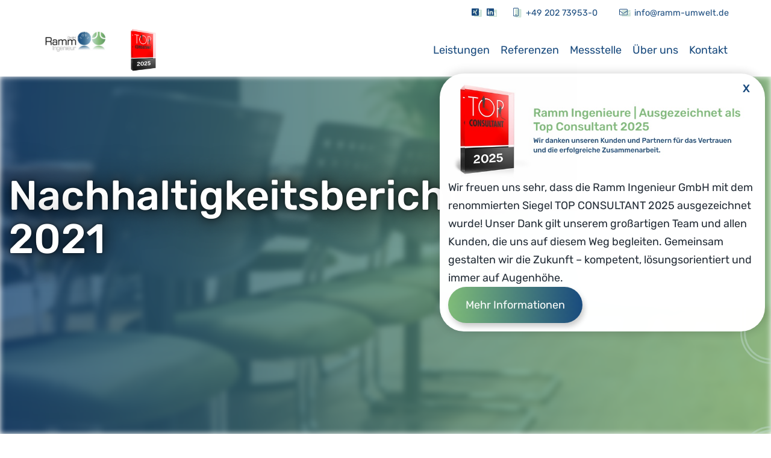

--- FILE ---
content_type: text/html; charset=UTF-8
request_url: https://www.ramm-umwelt.de/nachhaltigkeitsbericht-2021/
body_size: 23728
content:
<!doctype html> <html lang="de-DE" itemscope itemtype="https://schema.org/Organization"> <head> <!-- Pirsch Tracking --> <script defer src="https://api.pirsch.io/pa.js" id="pianjs" data-code="cVDclk92fXYbajJqP4zR1MCvJgnvr2dT"></script> <meta charset=UTF-8> <meta name="viewport" content="width=device-width, initial-scale=1.0, minimum-scale=1.0, maximum-scale=1.0"> <!--<meta name="robots" content="index,follow" />--> <!--<meta name="language" content="de-DE" />--> <meta name="date" content="24.01.2026" /> <meta itemprop="name" content="Ramm Ingenieur GmbH"> <meta itemprop="image" content=""> <meta property="og:url" content="https://www.ramm-umwelt.de/nachhaltigkeitsbericht-2021/" /> <meta property="og:image" content="https://www.ramm-umwelt.de/wp-content/uploads/2023/10/ramm-umwelt-gmbh-23.jpg" /> <meta name="theme-color" content="#333333"> <meta name="author" content="aviate Werbeagentur"> <meta name="copyright" content="aviate Werbeagentur"> <meta name="publisher" content="aviate Werbeagentur"> <meta name="description" content="Die nichtfinanzielle Berichterstattung durch einen Nachhaltigkeitsbericht nimmt einen immer größeren Stellenwert ein." /> <meta name="google-site-verification" content="0A90rQJf26LpVC6nHzI1WAhrXIuow3xnO0Qx_hITBHQ" /> <link rel="icon" type="image/png" href="https://www.ramm-umwelt.de/wp-content/uploads/2021/11/ramm-umwelt-favicon-1.png"> <link rel="shortcut icon" sizes="16x16 24x24 32x32 48x48 64x64" href="https://www.ramm-umwelt.de/wp-content/uploads/2021/11/ramm-umwelt-favicon-1.png"> <link rel="apple-touch-icon" sizes="57x57" href="https://www.ramm-umwelt.de/wp-content/uploads/2021/11/ramm-umwelt-favicon-1.png"> <link rel="apple-touch-icon-precomposed" sizes="57x57" href="https://www.ramm-umwelt.de/wp-content/uploads/2021/11/ramm-umwelt-favicon-1.png"> <link rel="apple-touch-icon" sizes="72x72" href="https://www.ramm-umwelt.de/wp-content/uploads/2021/11/ramm-umwelt-favicon-1.png"> <link rel="apple-touch-icon" sizes="114x114" href="https://www.ramm-umwelt.de/wp-content/uploads/2021/11/ramm-umwelt-favicon-1.png"> <link rel="apple-touch-icon" sizes="120x120" href="https://www.ramm-umwelt.de/wp-content/uploads/2021/11/ramm-umwelt-favicon-1.png"> <link rel="apple-touch-icon" sizes="144x144" href="https://www.ramm-umwelt.de/wp-content/uploads/2021/11/ramm-umwelt-favicon-1.png"> <link rel="apple-touch-icon" sizes="152x152" href="https://www.ramm-umwelt.de/wp-content/uploads/2021/11/ramm-umwelt-favicon-1.png"> <meta name="application-name" content="Ramm Ingenieur GmbH"> <meta name="msapplication-TileImage" content="https://www.ramm-umwelt.de/wp-content/uploads/2021/11/ramm-umwelt-favicon-1.png"> <meta name="msapplication-TileColor" content="#2A2A2A"> <link rel="apple-touch-icon" href="https://www.ramm-umwelt.de/wp-content/uploads/2023/10/ramm-umwelt-gmbh-23.jpg"> <link rel="icon" sizes="192x192" href="https://www.ramm-umwelt.de/wp-content/uploads/2023/10/ramm-umwelt-gmbh-23.jpg"> <meta name='robots' content='index, follow, max-image-preview:large, max-snippet:-1, max-video-preview:-1' /> <link rel="alternate" hreflang="de" href="https://www.ramm-umwelt.de/nachhaltigkeitsbericht-2021/" /> <link rel="alternate" hreflang="x-default" href="https://www.ramm-umwelt.de/nachhaltigkeitsbericht-2021/" /> <!-- This site is optimized with the Yoast SEO plugin v26.7 - https://yoast.com/wordpress/plugins/seo/ --> <title>Nachhaltigkeitsbericht 2021 - Ramm Ingenieur GmbH</title> <link rel="canonical" href="https://www.ramm-umwelt.de/nachhaltigkeitsbericht-2021/" /> <meta property="og:locale" content="de_DE" /> <meta property="og:type" content="article" /> <meta property="og:title" content="Nachhaltigkeitsbericht 2021 - Ramm Ingenieur GmbH" /> <meta property="og:description" content="Nachhaltigkeit ist ein Thema das mittlerweile in aller Munde ist. ..." /> <meta property="og:url" content="https://www.ramm-umwelt.de/nachhaltigkeitsbericht-2021/" /> <meta property="og:site_name" content="Ramm Ingenieur GmbH" /> <meta property="article:published_time" content="2022-07-20T12:40:51+00:00" /> <meta property="article:modified_time" content="2023-09-01T08:45:57+00:00" /> <meta property="og:image" content="https://www.ramm-umwelt.de/wp-content/uploads/2021/11/kooperation-ramm-ingenieur-gmbh.jpg" /> <meta property="og:image:width" content="1920" /> <meta property="og:image:height" content="1300" /> <meta property="og:image:type" content="image/jpeg" /> <meta name="author" content="Mareike Brüning" /> <meta name="twitter:card" content="summary_large_image" /> <meta name="twitter:label1" content="Verfasst von" /> <meta name="twitter:data1" content="Mareike Brüning" /> <meta name="twitter:label2" content="Geschätzte Lesezeit" /> <meta name="twitter:data2" content="1 Minute" /> <script type="application/ld+json" class="yoast-schema-graph">{"@context":"https://schema.org","@graph":[{"@type":"Article","@id":"https://www.ramm-umwelt.de/nachhaltigkeitsbericht-2021/#article","isPartOf":{"@id":"https://www.ramm-umwelt.de/nachhaltigkeitsbericht-2021/"},"author":{"name":"Mareike Brüning","@id":"https://www.ramm-umwelt.de/#/schema/person/281f1823a5e0550fcf48e0b3e461cf28"},"headline":"Nachhaltigkeitsbericht 2021","datePublished":"2022-07-20T12:40:51+00:00","dateModified":"2023-09-01T08:45:57+00:00","mainEntityOfPage":{"@id":"https://www.ramm-umwelt.de/nachhaltigkeitsbericht-2021/"},"wordCount":253,"commentCount":0,"publisher":{"@id":"https://www.ramm-umwelt.de/#organization"},"image":{"@id":"https://www.ramm-umwelt.de/nachhaltigkeitsbericht-2021/#primaryimage"},"thumbnailUrl":"https://www.ramm-umwelt.de/wp-content/uploads/2021/11/kooperation-ramm-ingenieur-gmbh.jpg","keywords":["Nachhaltigkeit","Nachhaltigkeitsbericht"],"articleSection":["Gesetze","Kompetenz"],"inLanguage":"de","potentialAction":[{"@type":"CommentAction","name":"Comment","target":["https://www.ramm-umwelt.de/nachhaltigkeitsbericht-2021/#respond"]}]},{"@type":"WebPage","@id":"https://www.ramm-umwelt.de/nachhaltigkeitsbericht-2021/","url":"https://www.ramm-umwelt.de/nachhaltigkeitsbericht-2021/","name":"Nachhaltigkeitsbericht 2021 - Ramm Ingenieur GmbH","isPartOf":{"@id":"https://www.ramm-umwelt.de/#website"},"primaryImageOfPage":{"@id":"https://www.ramm-umwelt.de/nachhaltigkeitsbericht-2021/#primaryimage"},"image":{"@id":"https://www.ramm-umwelt.de/nachhaltigkeitsbericht-2021/#primaryimage"},"thumbnailUrl":"https://www.ramm-umwelt.de/wp-content/uploads/2021/11/kooperation-ramm-ingenieur-gmbh.jpg","datePublished":"2022-07-20T12:40:51+00:00","dateModified":"2023-09-01T08:45:57+00:00","breadcrumb":{"@id":"https://www.ramm-umwelt.de/nachhaltigkeitsbericht-2021/#breadcrumb"},"inLanguage":"de","potentialAction":[{"@type":"ReadAction","target":["https://www.ramm-umwelt.de/nachhaltigkeitsbericht-2021/"]}]},{"@type":"ImageObject","inLanguage":"de","@id":"https://www.ramm-umwelt.de/nachhaltigkeitsbericht-2021/#primaryimage","url":"https://www.ramm-umwelt.de/wp-content/uploads/2021/11/kooperation-ramm-ingenieur-gmbh.jpg","contentUrl":"https://www.ramm-umwelt.de/wp-content/uploads/2021/11/kooperation-ramm-ingenieur-gmbh.jpg","width":1920,"height":1300,"caption":"Technischer Umweltschutz der Ramm Ingenieur GmbH"},{"@type":"BreadcrumbList","@id":"https://www.ramm-umwelt.de/nachhaltigkeitsbericht-2021/#breadcrumb","itemListElement":[{"@type":"ListItem","position":1,"name":"Startseite","item":"https://www.ramm-umwelt.de/"},{"@type":"ListItem","position":2,"name":"Neuigkeiten","item":"https://www.ramm-umwelt.de/neuigkeiten/"},{"@type":"ListItem","position":3,"name":"Nachhaltigkeitsbericht 2021"}]},{"@type":"WebSite","@id":"https://www.ramm-umwelt.de/#website","url":"https://www.ramm-umwelt.de/","name":"Ramm Ingenieur GmbH","description":"Industriebau und technischer Umweltschutz","publisher":{"@id":"https://www.ramm-umwelt.de/#organization"},"potentialAction":[{"@type":"SearchAction","target":{"@type":"EntryPoint","urlTemplate":"https://www.ramm-umwelt.de/?s={search_term_string}"},"query-input":{"@type":"PropertyValueSpecification","valueRequired":true,"valueName":"search_term_string"}}],"inLanguage":"de"},{"@type":"Organization","@id":"https://www.ramm-umwelt.de/#organization","name":"Ramm Ingenieur GmbH","url":"https://www.ramm-umwelt.de/","logo":{"@type":"ImageObject","inLanguage":"de","@id":"https://www.ramm-umwelt.de/#/schema/logo/image/","url":"https://www.ramm-umwelt.de/wp-content/uploads/2018/10/ramm_ingenieur_gmbh.jpg","contentUrl":"https://www.ramm-umwelt.de/wp-content/uploads/2018/10/ramm_ingenieur_gmbh.jpg","width":600,"height":200,"caption":"Ramm Ingenieur GmbH"},"image":{"@id":"https://www.ramm-umwelt.de/#/schema/logo/image/"}},{"@type":"Person","@id":"https://www.ramm-umwelt.de/#/schema/person/281f1823a5e0550fcf48e0b3e461cf28","name":"Mareike Brüning"}]}</script> <!-- / Yoast SEO plugin. --> <link rel="alternate" title="oEmbed (JSON)" type="application/json+oembed" href="https://www.ramm-umwelt.de/wp-json/oembed/1.0/embed?url=https%3A%2F%2Fwww.ramm-umwelt.de%2Fnachhaltigkeitsbericht-2021%2F" /> <link rel="alternate" title="oEmbed (XML)" type="text/xml+oembed" href="https://www.ramm-umwelt.de/wp-json/oembed/1.0/embed?url=https%3A%2F%2Fwww.ramm-umwelt.de%2Fnachhaltigkeitsbericht-2021%2F&#038;format=xml" /> <style> .lazyload, .lazyloading { max-width: 100%; } </style> <style id='wp-img-auto-sizes-contain-inline-css' type='text/css'> img:is([sizes=auto i],[sizes^="auto," i]){contain-intrinsic-size:3000px 1500px} </style> <link rel='stylesheet' id='genesis-blocks-style-css-css' href='https://www.ramm-umwelt.de/wp-content/plugins/genesis-blocks/dist/style-blocks.build.css' type='text/css' media='all' /> <link rel='stylesheet' id='wp-block-library-css' href='https://www.ramm-umwelt.de/wp-includes/css/dist/block-library/style.min.css' type='text/css' media='all' /> <style id='wp-block-library-inline-css' type='text/css'> </style><style id='global-styles-inline-css' type='text/css'>
:root{--wp--preset--aspect-ratio--square: 1;--wp--preset--aspect-ratio--4-3: 4/3;--wp--preset--aspect-ratio--3-4: 3/4;--wp--preset--aspect-ratio--3-2: 3/2;--wp--preset--aspect-ratio--2-3: 2/3;--wp--preset--aspect-ratio--16-9: 16/9;--wp--preset--aspect-ratio--9-16: 9/16;--wp--preset--color--black: #000000;--wp--preset--color--cyan-bluish-gray: #abb8c3;--wp--preset--color--white: #ffffff;--wp--preset--color--pale-pink: #f78da7;--wp--preset--color--vivid-red: #cf2e2e;--wp--preset--color--luminous-vivid-orange: #ff6900;--wp--preset--color--luminous-vivid-amber: #fcb900;--wp--preset--color--light-green-cyan: #7bdcb5;--wp--preset--color--vivid-green-cyan: #00d084;--wp--preset--color--pale-cyan-blue: #8ed1fc;--wp--preset--color--vivid-cyan-blue: #0693e3;--wp--preset--color--vivid-purple: #9b51e0;--wp--preset--color--ramm-primary: #003865;--wp--preset--color--ramm-secondary: #BEBEBE;--wp--preset--color--ramm-white: #ffffff;--wp--preset--color--gray: #6A6A6A;--wp--preset--color--dark: #141414;--wp--preset--gradient--vivid-cyan-blue-to-vivid-purple: linear-gradient(135deg,rgb(6,147,227) 0%,rgb(155,81,224) 100%);--wp--preset--gradient--light-green-cyan-to-vivid-green-cyan: linear-gradient(135deg,rgb(122,220,180) 0%,rgb(0,208,130) 100%);--wp--preset--gradient--luminous-vivid-amber-to-luminous-vivid-orange: linear-gradient(135deg,rgb(252,185,0) 0%,rgb(255,105,0) 100%);--wp--preset--gradient--luminous-vivid-orange-to-vivid-red: linear-gradient(135deg,rgb(255,105,0) 0%,rgb(207,46,46) 100%);--wp--preset--gradient--very-light-gray-to-cyan-bluish-gray: linear-gradient(135deg,rgb(238,238,238) 0%,rgb(169,184,195) 100%);--wp--preset--gradient--cool-to-warm-spectrum: linear-gradient(135deg,rgb(74,234,220) 0%,rgb(151,120,209) 20%,rgb(207,42,186) 40%,rgb(238,44,130) 60%,rgb(251,105,98) 80%,rgb(254,248,76) 100%);--wp--preset--gradient--blush-light-purple: linear-gradient(135deg,rgb(255,206,236) 0%,rgb(152,150,240) 100%);--wp--preset--gradient--blush-bordeaux: linear-gradient(135deg,rgb(254,205,165) 0%,rgb(254,45,45) 50%,rgb(107,0,62) 100%);--wp--preset--gradient--luminous-dusk: linear-gradient(135deg,rgb(255,203,112) 0%,rgb(199,81,192) 50%,rgb(65,88,208) 100%);--wp--preset--gradient--pale-ocean: linear-gradient(135deg,rgb(255,245,203) 0%,rgb(182,227,212) 50%,rgb(51,167,181) 100%);--wp--preset--gradient--electric-grass: linear-gradient(135deg,rgb(202,248,128) 0%,rgb(113,206,126) 100%);--wp--preset--gradient--midnight: linear-gradient(135deg,rgb(2,3,129) 0%,rgb(40,116,252) 100%);--wp--preset--font-size--small: 13px;--wp--preset--font-size--medium: 20px;--wp--preset--font-size--large: 36px;--wp--preset--font-size--x-large: 42px;--wp--preset--spacing--20: 0.44rem;--wp--preset--spacing--30: 0.67rem;--wp--preset--spacing--40: 1rem;--wp--preset--spacing--50: 1.5rem;--wp--preset--spacing--60: 2.25rem;--wp--preset--spacing--70: 3.38rem;--wp--preset--spacing--80: 5.06rem;--wp--preset--shadow--natural: 6px 6px 9px rgba(0, 0, 0, 0.2);--wp--preset--shadow--deep: 12px 12px 50px rgba(0, 0, 0, 0.4);--wp--preset--shadow--sharp: 6px 6px 0px rgba(0, 0, 0, 0.2);--wp--preset--shadow--outlined: 6px 6px 0px -3px rgb(255, 255, 255), 6px 6px rgb(0, 0, 0);--wp--preset--shadow--crisp: 6px 6px 0px rgb(0, 0, 0);}:where(.is-layout-flex){gap: 0.5em;}:where(.is-layout-grid){gap: 0.5em;}body .is-layout-flex{display: flex;}.is-layout-flex{flex-wrap: wrap;align-items: center;}.is-layout-flex > :is(*, div){margin: 0;}body .is-layout-grid{display: grid;}.is-layout-grid > :is(*, div){margin: 0;}:where(.wp-block-columns.is-layout-flex){gap: 2em;}:where(.wp-block-columns.is-layout-grid){gap: 2em;}:where(.wp-block-post-template.is-layout-flex){gap: 1.25em;}:where(.wp-block-post-template.is-layout-grid){gap: 1.25em;}.has-black-color{color: var(--wp--preset--color--black) !important;}.has-cyan-bluish-gray-color{color: var(--wp--preset--color--cyan-bluish-gray) !important;}.has-white-color{color: var(--wp--preset--color--white) !important;}.has-pale-pink-color{color: var(--wp--preset--color--pale-pink) !important;}.has-vivid-red-color{color: var(--wp--preset--color--vivid-red) !important;}.has-luminous-vivid-orange-color{color: var(--wp--preset--color--luminous-vivid-orange) !important;}.has-luminous-vivid-amber-color{color: var(--wp--preset--color--luminous-vivid-amber) !important;}.has-light-green-cyan-color{color: var(--wp--preset--color--light-green-cyan) !important;}.has-vivid-green-cyan-color{color: var(--wp--preset--color--vivid-green-cyan) !important;}.has-pale-cyan-blue-color{color: var(--wp--preset--color--pale-cyan-blue) !important;}.has-vivid-cyan-blue-color{color: var(--wp--preset--color--vivid-cyan-blue) !important;}.has-vivid-purple-color{color: var(--wp--preset--color--vivid-purple) !important;}.has-black-background-color{background-color: var(--wp--preset--color--black) !important;}.has-cyan-bluish-gray-background-color{background-color: var(--wp--preset--color--cyan-bluish-gray) !important;}.has-white-background-color{background-color: var(--wp--preset--color--white) !important;}.has-pale-pink-background-color{background-color: var(--wp--preset--color--pale-pink) !important;}.has-vivid-red-background-color{background-color: var(--wp--preset--color--vivid-red) !important;}.has-luminous-vivid-orange-background-color{background-color: var(--wp--preset--color--luminous-vivid-orange) !important;}.has-luminous-vivid-amber-background-color{background-color: var(--wp--preset--color--luminous-vivid-amber) !important;}.has-light-green-cyan-background-color{background-color: var(--wp--preset--color--light-green-cyan) !important;}.has-vivid-green-cyan-background-color{background-color: var(--wp--preset--color--vivid-green-cyan) !important;}.has-pale-cyan-blue-background-color{background-color: var(--wp--preset--color--pale-cyan-blue) !important;}.has-vivid-cyan-blue-background-color{background-color: var(--wp--preset--color--vivid-cyan-blue) !important;}.has-vivid-purple-background-color{background-color: var(--wp--preset--color--vivid-purple) !important;}.has-black-border-color{border-color: var(--wp--preset--color--black) !important;}.has-cyan-bluish-gray-border-color{border-color: var(--wp--preset--color--cyan-bluish-gray) !important;}.has-white-border-color{border-color: var(--wp--preset--color--white) !important;}.has-pale-pink-border-color{border-color: var(--wp--preset--color--pale-pink) !important;}.has-vivid-red-border-color{border-color: var(--wp--preset--color--vivid-red) !important;}.has-luminous-vivid-orange-border-color{border-color: var(--wp--preset--color--luminous-vivid-orange) !important;}.has-luminous-vivid-amber-border-color{border-color: var(--wp--preset--color--luminous-vivid-amber) !important;}.has-light-green-cyan-border-color{border-color: var(--wp--preset--color--light-green-cyan) !important;}.has-vivid-green-cyan-border-color{border-color: var(--wp--preset--color--vivid-green-cyan) !important;}.has-pale-cyan-blue-border-color{border-color: var(--wp--preset--color--pale-cyan-blue) !important;}.has-vivid-cyan-blue-border-color{border-color: var(--wp--preset--color--vivid-cyan-blue) !important;}.has-vivid-purple-border-color{border-color: var(--wp--preset--color--vivid-purple) !important;}.has-vivid-cyan-blue-to-vivid-purple-gradient-background{background: var(--wp--preset--gradient--vivid-cyan-blue-to-vivid-purple) !important;}.has-light-green-cyan-to-vivid-green-cyan-gradient-background{background: var(--wp--preset--gradient--light-green-cyan-to-vivid-green-cyan) !important;}.has-luminous-vivid-amber-to-luminous-vivid-orange-gradient-background{background: var(--wp--preset--gradient--luminous-vivid-amber-to-luminous-vivid-orange) !important;}.has-luminous-vivid-orange-to-vivid-red-gradient-background{background: var(--wp--preset--gradient--luminous-vivid-orange-to-vivid-red) !important;}.has-very-light-gray-to-cyan-bluish-gray-gradient-background{background: var(--wp--preset--gradient--very-light-gray-to-cyan-bluish-gray) !important;}.has-cool-to-warm-spectrum-gradient-background{background: var(--wp--preset--gradient--cool-to-warm-spectrum) !important;}.has-blush-light-purple-gradient-background{background: var(--wp--preset--gradient--blush-light-purple) !important;}.has-blush-bordeaux-gradient-background{background: var(--wp--preset--gradient--blush-bordeaux) !important;}.has-luminous-dusk-gradient-background{background: var(--wp--preset--gradient--luminous-dusk) !important;}.has-pale-ocean-gradient-background{background: var(--wp--preset--gradient--pale-ocean) !important;}.has-electric-grass-gradient-background{background: var(--wp--preset--gradient--electric-grass) !important;}.has-midnight-gradient-background{background: var(--wp--preset--gradient--midnight) !important;}.has-small-font-size{font-size: var(--wp--preset--font-size--small) !important;}.has-medium-font-size{font-size: var(--wp--preset--font-size--medium) !important;}.has-large-font-size{font-size: var(--wp--preset--font-size--large) !important;}.has-x-large-font-size{font-size: var(--wp--preset--font-size--x-large) !important;}
/*# sourceURL=global-styles-inline-css */
</style>
 <style id='classic-theme-styles-inline-css' type='text/css'> .wp-block-button__link{color:#fff;background-color:#32373c;border-radius:9999px;box-shadow:none;text-decoration:none;padding:calc(.667em + 2px) calc(1.333em + 2px);font-size:1.125em}.wp-block-file__button{background:#32373c;color:#fff;text-decoration:none} </style> <link rel='stylesheet' id='lbwps-styles-photoswipe5-main-css' href='https://www.ramm-umwelt.de/wp-content/plugins/lightbox-photoswipe/assets/ps5/styles/main.css' type='text/css' media='all' /> <link rel='stylesheet' id='wpml-legacy-horizontal-list-0-css' href='https://www.ramm-umwelt.de/wp-content/plugins/sitepress-multilingual-cms/templates/language-switchers/legacy-list-horizontal/style.min.css' type='text/css' media='all' /> <link rel='stylesheet' id='borlabs-cookie-custom-css' href='https://www.ramm-umwelt.de/wp-content/cache/borlabs-cookie/1/borlabs-cookie-1-de.css' type='text/css' media='all' /> <link rel='stylesheet' id='wp-block-paragraph-css' href='https://www.ramm-umwelt.de/wp-includes/blocks/paragraph/style.min.css' type='text/css' media='all' /> <link rel='stylesheet' id='wp-block-heading-css' href='https://www.ramm-umwelt.de/wp-includes/blocks/heading/style.min.css' type='text/css' media='all' /> <script type="text/javascript" id="wpml-cookie-js-extra"> var wpml_cookies = {"wp-wpml_current_language":{"value":"de","expires":1,"path":"/"}}; var wpml_cookies = {"wp-wpml_current_language":{"value":"de","expires":1,"path":"/"}}; </script> <script type="text/javascript" src="https://www.ramm-umwelt.de/wp-content/plugins/sitepress-multilingual-cms/res/js/cookies/language-cookie.js" id="wpml-cookie-js" defer="defer" data-wp-strategy="defer"></script> <script data-no-optimize="1" data-no-minify="1" data-cfasync="false" type="text/javascript" src="https://www.ramm-umwelt.de/wp-content/cache/borlabs-cookie/1/borlabs-cookie-config-de.json.js" id="borlabs-cookie-config-js"></script> <script data-no-optimize="1" data-no-minify="1" data-cfasync="false" type="text/javascript" src="https://www.ramm-umwelt.de/wp-content/plugins/borlabs-cookie/assets/javascript/borlabs-cookie-prioritize.min.js" id="borlabs-cookie-prioritize-js"></script> <link rel="https://api.w.org/" href="https://www.ramm-umwelt.de/wp-json/" /><link rel="alternate" title="JSON" type="application/json" href="https://www.ramm-umwelt.de/wp-json/wp/v2/posts/3319" /><meta name="generator" content="WPML ver:4.8.6 stt:3;" /> <script> document.documentElement.className = document.documentElement.className.replace('no-js', 'js'); </script> <style> .no-js img.lazyload { display: none; } figure.wp-block-image img.lazyloading { min-width: 150px; } .lazyload, .lazyloading { --smush-placeholder-width: 100px; --smush-placeholder-aspect-ratio: 1/1; width: var(--smush-image-width, var(--smush-placeholder-width)) !important; aspect-ratio: var(--smush-image-aspect-ratio, var(--smush-placeholder-aspect-ratio)) !important; } .lazyload, .lazyloading { opacity: 0; } .lazyloaded { opacity: 1; transition: opacity 400ms; transition-delay: 0ms; } </style> <script data-borlabs-cookie-script-blocker-ignore> if ('0' === '1' && ('0' === '1' || '1' === '1')) { window['gtag_enable_tcf_support'] = true; } window.dataLayer = window.dataLayer || []; if (typeof gtag !== 'function') { function gtag() { dataLayer.push(arguments); } } gtag('set', 'developer_id.dYjRjMm', true); if ('0' === '1' || '1' === '1') { if (window.BorlabsCookieGoogleConsentModeDefaultSet !== true) { let getCookieValue = function (name) { return document.cookie.match('(^|;)\\s*' + name + '\\s*=\\s*([^;]+)')?.pop() || ''; }; let cookieValue = getCookieValue('borlabs-cookie-gcs'); let consentsFromCookie = {}; if (cookieValue !== '') { consentsFromCookie = JSON.parse(decodeURIComponent(cookieValue)); } let defaultValues = { 'ad_storage': 'denied', 'ad_user_data': 'denied', 'ad_personalization': 'denied', 'analytics_storage': 'denied', 'functionality_storage': 'denied', 'personalization_storage': 'denied', 'security_storage': 'denied', 'wait_for_update': 500, }; gtag('consent', 'default', { ...defaultValues, ...consentsFromCookie }); } window.BorlabsCookieGoogleConsentModeDefaultSet = true; let borlabsCookieConsentChangeHandler = function () { window.dataLayer = window.dataLayer || []; if (typeof gtag !== 'function') { function gtag(){dataLayer.push(arguments);} } let getCookieValue = function (name) { return document.cookie.match('(^|;)\\s*' + name + '\\s*=\\s*([^;]+)')?.pop() || ''; }; let cookieValue = getCookieValue('borlabs-cookie-gcs'); let consentsFromCookie = {}; if (cookieValue !== '') { consentsFromCookie = JSON.parse(decodeURIComponent(cookieValue)); } consentsFromCookie.analytics_storage = BorlabsCookie.Consents.hasConsent('google-analytics') ? 'granted' : 'denied'; BorlabsCookie.CookieLibrary.setCookie( 'borlabs-cookie-gcs', JSON.stringify(consentsFromCookie), BorlabsCookie.Settings.automaticCookieDomainAndPath.value ? '' : BorlabsCookie.Settings.cookieDomain.value, BorlabsCookie.Settings.cookiePath.value, BorlabsCookie.Cookie.getPluginCookie().expires, BorlabsCookie.Settings.cookieSecure.value, BorlabsCookie.Settings.cookieSameSite.value ); } document.addEventListener('borlabs-cookie-consent-saved', borlabsCookieConsentChangeHandler); document.addEventListener('borlabs-cookie-handle-unblock', borlabsCookieConsentChangeHandler); } if ('0' === '1') { gtag("js", new Date()); gtag("config", "G-57S3N35KL2", {"anonymize_ip": true}); (function (w, d, s, i) { var f = d.getElementsByTagName(s)[0], j = d.createElement(s); j.async = true; j.src = "https://www.googletagmanager.com/gtag/js?id=" + i; f.parentNode.insertBefore(j, f); })(window, document, "script", "G-57S3N35KL2"); } </script><link rel="icon" href="https://www.ramm-umwelt.de/wp-content/uploads/2023/10/cropped-ramm-ingenieur-gmbh-23-favicon-prim-32x32.png" sizes="32x32" /> <link rel="icon" href="https://www.ramm-umwelt.de/wp-content/uploads/2023/10/cropped-ramm-ingenieur-gmbh-23-favicon-prim-192x192.png" sizes="192x192" /> <link rel="apple-touch-icon" href="https://www.ramm-umwelt.de/wp-content/uploads/2023/10/cropped-ramm-ingenieur-gmbh-23-favicon-prim-180x180.png" /> <meta name="msapplication-TileImage" content="https://www.ramm-umwelt.de/wp-content/uploads/2023/10/cropped-ramm-ingenieur-gmbh-23-favicon-prim-270x270.png" /> <!-- <link rel="stylesheet" href="https://www.ramm-umwelt.de/wp-content/themes/ramm/inc/masonry-docs/css/masonry-docs.css" rel="preload" as="style" onload="this.rel='stylesheet'"> --> <link rel="stylesheet" href="https://www.ramm-umwelt.de/wp-content/themes/ramm/inc/bootstrap-5.1.3-dist/css/bootstrap.min.css" rel="preload" as="style" onload="this.rel='stylesheet'"> <link rel="stylesheet" href="https://www.ramm-umwelt.de/wp-content/themes/ramm/inc/css/stickyfooter.css" rel="preload" as="style" onload="this.rel='stylesheet'"> <link rel="stylesheet" href="https://www.ramm-umwelt.de/wp-content/themes/ramm/inc/css/radio_and_checkboxes.css" rel="preload" as="style" onload="this.rel='stylesheet'"> <link rel="stylesheet" href="https://www.ramm-umwelt.de/wp-content/themes/ramm/inc/css/wp.css" rel="preload" as="style" onload="this.rel='stylesheet'"> <link rel="stylesheet" href="https://www.ramm-umwelt.de/wp-content/themes/ramm/inc/css/animate.min.css" rel="preload" as="style" onload="this.rel='stylesheet'"> <link rel="stylesheet" href="https://www.ramm-umwelt.de/wp-content/themes/ramm/inc/aos/dist/aos.css" rel="preload" as="style" onload="this.rel='stylesheet'"> <link rel="stylesheet" href="https://www.ramm-umwelt.de/wp-content/themes/ramm/inc/fonts/fontawesome-pro-6.0.0-beta2-web/css/all.css" rel="preload" as="style" onload="this.rel='stylesheet'"> <link rel="stylesheet" href="https://www.ramm-umwelt.de/wp-content/themes/ramm/inc/OwlCarousel2-2.3.4/dist/assets/owl.carousel.min.css" rel="preload" as="style" onload="this.rel='stylesheet'"> <link rel="stylesheet" href="https://www.ramm-umwelt.de/wp-content/themes/ramm/inc/OwlCarousel2-2.3.4/dist/assets/owl.theme.default.min.css" rel="preload" as="style" onload="this.rel='stylesheet'"> <link rel="stylesheet" href="https://www.ramm-umwelt.de/wp-content/themes/ramm/inc/pickerjs-master/dist/picker.min.css" rel="preload" as="style" onload="this.rel='stylesheet'"> <link rel="stylesheet" href="https://www.ramm-umwelt.de/wp-content/themes/ramm/inc/css/ramm.css" rel="preload" as="style" onload="this.rel='stylesheet'"> <!-- <base href="https://www.ramm-umwelt.de"> --> </head> <body class="wp-singular post-template-default single single-post postid-3319 single-format-standard wp-custom-logo wp-theme-ramm safari" id="ramm_body"> <div id="ramm_overlayer" class="shadow-lg"> <div id="ramm_overlayer_inner" class="text-center"> <style> #ramm_overlayer { height: 100%; width: 100%; position: fixed; display: block; background: var(--white); top: 0; left: 0; z-index: 99999999999999999; } #ramm_overlayer_inner { width: 25rem; max-width: 80%; position: absolute; top: 50%; left: 50%; transform: translate3d(-50%, -50%, 0); z-index: 99999999999999999999; } #ramm_overlayer_inner img, #ramm_overlayer_inner svg { margin: 0 auto; display: block; opacity: 1; max-width: 100%; height: auto; max-width: 240px; } #ramm_overlayer_inner .la_secondary { animation-name: looping; animation-duration: 1.2s; animation-iteration-count: infinite; animation-timing-function: linear; } @keyframes looping { 0 { opacity: 1; } 30% { opacity: 0.4; } 70% { opacity: 0.2; } 100% { opacity: 1; } } </style> <noscript> <style> #ramm_overlayer { display: none !important; } </style> </noscript> <img width="300" height="100" data-src="https://www.ramm-umwelt.de/wp-content/uploads/2023/10/ramm-umwelt-gmbh-23-300x100.jpg" class="img-fluid img-fluid wp-image-3665 lazyload" alt="Ramm Ingenieur GmbH Logo" decoding="async" data-srcset="https://www.ramm-umwelt.de/wp-content/uploads/2023/10/ramm-umwelt-gmbh-23-300x100.jpg 300w, https://www.ramm-umwelt.de/wp-content/uploads/2023/10/ramm-umwelt-gmbh-23-1024x342.jpg 1024w, https://www.ramm-umwelt.de/wp-content/uploads/2023/10/ramm-umwelt-gmbh-23-768x256.jpg 768w, https://www.ramm-umwelt.de/wp-content/uploads/2023/10/ramm-umwelt-gmbh-23-60x20.jpg 60w, https://www.ramm-umwelt.de/wp-content/uploads/2023/10/ramm-umwelt-gmbh-23.jpg 1250w" data-sizes="(max-width: 300px) 100vw, 300px" src="[data-uri]" style="--smush-placeholder-width: 300px; --smush-placeholder-aspect-ratio: 300/100;" /> <div class="spinner-grow text-primary mt-3" role="status"> <span class="sr-only">Loading...</span> </div> </div> </div> <noscript> <div class="container-fluid"> <div class="row alert alert-warning" role="alert"> Bitte aktivieren Sie JavaScript in Ihrem Browser um die Seite komplett funktionsfähig anzusehen. </div> </div> </noscript> <header id="ramm_header" class=" w-100"> <section class="container-fluid bg-white" id="top_bar_menu"> <div class="container"> <div class="row flex-row-reverse"> <!-- <div id="header_infos" class="col-5 col-md-6 col-xl-5 px-0 text-end d-flex justify-content-end"> <nav id="language_switcher"> <div id="language_changer"> </div> </nav> </div> --> <nav class="col-12 col-md-6 col-xl-7 py-1 py-lg-1 px-0 h-100" id="header_href"> <ul class="nav justify-content h-100 flex-row-reverse"> <li class="nav-item" data-aos="fade-up" data-aos-delay="0"> <a href="mailto:info@ramm-umwelt.de" title="Schreiben Sie uns gerne eine E-Mail" class="nav-link"> <i class="fal fa-envelope"></i> <span class="d-none d-xl-inline-block"> info@ramm-umwelt.de </span> </a> </li> <li class="nav-item" data-aos="fade-up" data-aos-delay="100"> <a href="tel:+49202739530" title="Rufen Sie uns gerne an" class="nav-link"> <i class="fal fa-mobile"></i> <span class="d-none d-xl-inline-block"> +49 202 73953-0 </span> </a> </li> <li> <ul class="pl-1 mx-01 d-flex list-unstyled justify-content-between"> <li class="nav-item social_navs"> <a href="https://www.xing.com/pages/rammingenieurgmbh" target="_blank" title="Besuchen Sie uns auf Xing" class="nav-link " rel="noopener" data-aos="fade-up" data-aos-delay="80"> <i class="fab fa-xing-square"></i> </a> </li> <li class="nav-item social_navs"> <a href="https://de.linkedin.com/company/ramm-ingenieur-gmbh" target="_blank" title="Besuchen Sie uns auf LinkedIn" class="nav-link " rel="noopener" data-aos="fade-up" data-aos-delay="100"> <i class="fab fa-linkedin"></i> </a> </li> </ul> </li> </ul> </nav> </div> </div> </section> <section itemtype="http://schema.org/WPHeader" itemscope="itemscope" class="container-fluid bg-white px-2" id="header_main"> <div class="container text-start py-0 py-sm-0"> <div class="row justify-content-between"> <div class="text-start col-5 col-sm-3 col-md-2 col-lg-2 py-2 logo-double-wrapper"> <a href="https://www.ramm-umwelt.de" title="Ramm Ingenieur GmbH - Industriebau und technischer Umweltschutz" id="logo" class="img-wrapper h-100"> <img width="300" height="100" data-src="https://www.ramm-umwelt.de/wp-content/uploads/2023/10/ramm-umwelt-gmbh-23-300x100.jpg" class="img-fluid img-fluid wp-image-3665 lazyload" alt="Ramm Ingenieur GmbH Logo" decoding="async" data-srcset="https://www.ramm-umwelt.de/wp-content/uploads/2023/10/ramm-umwelt-gmbh-23-300x100.jpg 300w, https://www.ramm-umwelt.de/wp-content/uploads/2023/10/ramm-umwelt-gmbh-23-1024x342.jpg 1024w, https://www.ramm-umwelt.de/wp-content/uploads/2023/10/ramm-umwelt-gmbh-23-768x256.jpg 768w, https://www.ramm-umwelt.de/wp-content/uploads/2023/10/ramm-umwelt-gmbh-23-60x20.jpg 60w, https://www.ramm-umwelt.de/wp-content/uploads/2023/10/ramm-umwelt-gmbh-23.jpg 1250w" data-sizes="(max-width: 300px) 100vw, 300px" src="[data-uri]" style="--smush-placeholder-width: 300px; --smush-placeholder-aspect-ratio: 300/100;" /> </a> <a href="/top-consultant-2025/"> <img data-src="https://www.ramm-umwelt.de/wp-content/uploads/2025/07/TC25_Freisteller.png" alt="" class="tc25logo lazyload" src="[data-uri]" style="--smush-placeholder-width: 568px; --smush-placeholder-aspect-ratio: 568/943;"> </a> </div> <div class="col col-sm-6 col-md-8 col-lg-9 col-xl-8 px-0 d-flex justify-content-end align-items-stretch d-flex align-items-stretch" id="ramm_navi"> <nav class="navbar navbar-expand-lg w-100 py-0 px-0" itemtype="http://schema.org/SiteNavigationElement" itemscope="itemscope" id="primary-navigation"> <button class="navbar-toggler" type="button" data-toggle="collapse" data-target="#navbarNav" aria-controls="navbarNav" aria-expanded="false" aria-label="Toggle navigation"> <div id="nav-icon" class="mobileclicker" data-menu="5"> <div class="icon"></div> </div> </button> <div class="collapse navbar-collapse" id="navbarNav"> <a href="https://www.ramm-umwelt.de" title="Ramm Ingenieur GmbH - Industriebau und technischer Umweltschutz" id="mobile_logo" class="img-wrapper1 d-block d-md-none px-5 py-3"> <img width="300" height="100" data-src="https://www.ramm-umwelt.de/wp-content/uploads/2023/10/ramm-umwelt-gmbh-23-300x100.jpg" class="img-fluid img-fluid wp-image-3665 lazyload" alt="Ramm Ingenieur GmbH Logo" decoding="async" data-srcset="https://www.ramm-umwelt.de/wp-content/uploads/2023/10/ramm-umwelt-gmbh-23-300x100.jpg 300w, https://www.ramm-umwelt.de/wp-content/uploads/2023/10/ramm-umwelt-gmbh-23-1024x342.jpg 1024w, https://www.ramm-umwelt.de/wp-content/uploads/2023/10/ramm-umwelt-gmbh-23-768x256.jpg 768w, https://www.ramm-umwelt.de/wp-content/uploads/2023/10/ramm-umwelt-gmbh-23-60x20.jpg 60w, https://www.ramm-umwelt.de/wp-content/uploads/2023/10/ramm-umwelt-gmbh-23.jpg 1250w" data-sizes="(max-width: 300px) 100vw, 300px" src="[data-uri]" style="--smush-placeholder-width: 300px; --smush-placeholder-aspect-ratio: 300/100;" /> </a> <ul id="menu-main" class="nav d-flex flex-column flex-md-row justify-content-md-between justify-content-xl-end align-items-md-stretch align-items-md-center w-100 h-100"><li id="menu-item-1180" class="menu-item menu-item-type-post_type menu-item-object-page menu-item-has-children dropdown menu-item-1180 nav-item d-flex flex-column align-items-md-center align-self-center"><a class="nav-link " href="https://www.ramm-umwelt.de/leistungen/" title="Leistungen rund um Industriebau">Leistungen</a> <ul class="dropdown-menu "> <li id="menu-item-3936" class="menu-item menu-item-type-post_type menu-item-object-page menu-item-3936 nav-item d-flex flex-column align-items-md-center align-self-center"><a class="nav-link " href="https://www.ramm-umwelt.de/leistungen/beauftragtenwesen/">Beauftragtenwesen</a></li> <li id="menu-item-2517" class="menu-item menu-item-type-post_type menu-item-object-page menu-item-2517 nav-item d-flex flex-column align-items-md-center align-self-center"><a class="nav-link " href="https://www.ramm-umwelt.de/leistungen/genehmigungsplanung/" title="Genehmigungsverfahren nach Bundes-Immissionsschutzgesetz">Genehmigungs­planung</a></li> <li id="menu-item-2516" class="menu-item menu-item-type-post_type menu-item-object-page menu-item-2516 nav-item d-flex flex-column align-items-md-center align-self-center"><a class="nav-link " href="https://www.ramm-umwelt.de/leistungen/industriebau/" title="Industriebau nach Landesbauordnung">Industriebau</a></li> <li id="menu-item-2515" class="menu-item menu-item-type-post_type menu-item-object-page menu-item-2515 nav-item d-flex flex-column align-items-md-center align-self-center"><a class="nav-link " href="https://www.ramm-umwelt.de/leistungen/anlagenbau/" title="Gutachten und Prognosen für Anlagen und Industrie">Anlagenbau</a></li> <li id="menu-item-2514" class="menu-item menu-item-type-post_type menu-item-object-page menu-item-2514 nav-item d-flex flex-column align-items-md-center align-self-center"><a class="nav-link " href="https://www.ramm-umwelt.de/leistungen/gutachten-und-prognosen/" title="Gutachten und Prognosen für den Industriebau">Gutachten und Prognosen</a></li> <li id="menu-item-2512" class="menu-item menu-item-type-post_type menu-item-object-page menu-item-2512 nav-item d-flex flex-column align-items-md-center align-self-center"><a class="nav-link " href="https://www.ramm-umwelt.de/leistungen/anlagensicherheit/" title="Anlagensicherheit im Anlagenbau">Anlagensicherheit</a></li> <li id="menu-item-2513" class="menu-item menu-item-type-post_type menu-item-object-page menu-item-2513 nav-item d-flex flex-column align-items-md-center align-self-center"><a class="nav-link " href="https://www.ramm-umwelt.de/leistungen/messstelle-fuer-schall/" title="Schallgutachten für den Industriebau">Akkreditierte Messstelle</a></li> <li id="menu-item-2511" class="menu-item menu-item-type-post_type menu-item-object-page menu-item-2511 nav-item d-flex flex-column align-items-md-center align-self-center"><a class="nav-link " href="https://www.ramm-umwelt.de/leistungen/weitereleistungen/" title="Services im Industriebau">Weitere Leistungen</a></li> </ul> </li> <li id="menu-item-120" class="menu-item menu-item-type-post_type menu-item-object-page menu-item-120 nav-item d-flex flex-column align-items-md-center align-self-center"><a class="nav-link " href="https://www.ramm-umwelt.de/referenzen/" title="Projekte aus dem Industriebau">Referenzen</a></li> <li id="menu-item-2968" class="menu-item menu-item-type-post_type menu-item-object-page menu-item-2968 nav-item d-flex flex-column align-items-md-center align-self-center"><a class="nav-link " href="https://www.ramm-umwelt.de/leistungen/messstelle-fuer-schall/" title="Akkreditierte Messstelle">Messstelle</a></li> <li id="menu-item-2487" class="menu-item menu-item-type-post_type menu-item-object-page menu-item-has-children dropdown menu-item-2487 nav-item d-flex flex-column align-items-md-center align-self-center"><a class="nav-link " href="https://www.ramm-umwelt.de/ueber-uns/" title="Industriebau und Umwelttechnik seit 1973">Über uns</a> <ul class="dropdown-menu "> <li id="menu-item-2521" class="menu-item menu-item-type-custom menu-item-object-custom menu-item-2521 nav-item d-flex flex-column align-items-md-center align-self-center"><a class="nav-link " href="https://www.ramm-umwelt.de/ansprechpartner" title="Ansprechpartner der Ramm Ingenieur GmbH">Ansprechpartner</a></li> <li id="menu-item-3035" class="menu-item menu-item-type-custom menu-item-object-custom menu-item-3035 nav-item d-flex flex-column align-items-md-center align-self-center"><a class="nav-link " target="_blank" href="https://anlagen-bau.com/">Kooperation</a></li> <li id="menu-item-2522" class="menu-item menu-item-type-post_type menu-item-object-page current_page_parent menu-item-2522 nav-item d-flex flex-column align-items-md-center align-self-center"><a class="nav-link " href="https://www.ramm-umwelt.de/neuigkeiten/" title="Neuigkeiten rund um den Industriebau">Neuigkeiten</a></li> <li id="menu-item-2896" class="menu-item menu-item-type-custom menu-item-object-custom menu-item-2896 nav-item d-flex flex-column align-items-md-center align-self-center"><a class="nav-link " href="https://www.ramm-umwelt.de/karriere/" title="Stellenangebote im Industriebau">Karriere</a></li> </ul> </li> <li id="menu-item-2486" class="menu-item menu-item-type-post_type menu-item-object-page menu-item-2486 nav-item d-flex flex-column align-items-md-center align-self-center"><a class="nav-link " href="https://www.ramm-umwelt.de/kontakt/" title="Kontakt zur Ramm Ingenieur GmbH">Kontakt</a></li> </ul> <nav class="d-block d-sm-none col-7 col-md-6 col-xl-7 py-1 py-lg-1 px-0 h-100" id="mobile_nav_contact_data"> <ul class="nav justify-content h-100 flex-row-reverse"> <li class="nav-item" data-aos="fade-up" data-aos-delay="0"> <a href="mailto:info@ramm-umwelt.de" title="Schreiben Sie uns gerne eine E-Mail" class="nav-link"> <i class="fal fa-envelope"></i> <span class="d-none d-xl-inline-block"> info@ramm-umwelt.de </span> </a> </li> <li class="nav-item" data-aos="fade-up" data-aos-delay="100"> <a href="tel:+49202739530" title="Rufen Sie uns gerne an" class="nav-link"> <i class="fal fa-mobile"></i> <span class="d-none d-xl-inline-block"> +49 202 73953-0 </span> </a> </li> <li> <ul class="pl-1 mx-01 d-flex list-unstyled justify-content-between"> <li class="nav-item social_navs"> <a href="https://www.xing.com/pages/rammingenieurgmbh" target="_blank" title="Besuchen Sie uns auf Xing" class="nav-link " rel="noopener" data-aos="fade-up" data-aos-delay="80"> <i class="fab fa-xing-square"></i> </a> </li> <li class="nav-item social_navs"> <a href="https://de.linkedin.com/company/ramm-ingenieur-gmbh" target="_blank" title="Besuchen Sie uns auf LinkedIn" class="nav-link " rel="noopener" data-aos="fade-up" data-aos-delay="100"> <i class="fab fa-linkedin"></i> </a> </li> </ul> </li> </ul> </nav> <!-- --> </div> </nav> </div> </div> </div> </section> </header> <main id="main_wrapper"> <section class="container-fluid slide px-0 float-start1 overflow-hidden" id="kopfbild_einzeln"> <div class="container py-5 mt-lg-5 position-absolute top-0 z-index-9 left-0 inset-0 d-flex align-items-center"> <div class="row w-100"> <div class="col-sm-12 col-md-12 col-lg-12 col-xl-6 text-start pt-sm-5 mt-sm-5 pt-md-5 mt-md-0"> <h1 class="h1 text-white text-shadow pt-md-0 pt-lg-0 mt-md-0 mt-lg-0 " data-aos="fade-up" data-aos-delay="0"> Nachhaltigkeitsbericht 2021 </h1> </div> </div> </div> <div class="row1 w-100 h-100"> <div class="thumbnail_image h-100 position-relative z-index-1 carousel-inner"> <div class="mb-51 carousel-item active "> <figure class="img-wrapper w-100 float-start gradient_bg blur"> <img width="768" height="520" src="https://www.ramm-umwelt.de/wp-content/uploads/2021/11/kooperation-ramm-ingenieur-gmbh-768x520.jpg" class="d-block w-100 img-fluid img-fluid wp-image-2586 wp-post-image" alt="Technischer Umweltschutz der Ramm Ingenieur GmbH" decoding="async" fetchpriority="high" srcset="https://www.ramm-umwelt.de/wp-content/uploads/2021/11/kooperation-ramm-ingenieur-gmbh-768x520.jpg 768w, https://www.ramm-umwelt.de/wp-content/uploads/2021/11/kooperation-ramm-ingenieur-gmbh-300x203.jpg 300w, https://www.ramm-umwelt.de/wp-content/uploads/2021/11/kooperation-ramm-ingenieur-gmbh-1024x693.jpg 1024w, https://www.ramm-umwelt.de/wp-content/uploads/2021/11/kooperation-ramm-ingenieur-gmbh-1536x1040.jpg 1536w, https://www.ramm-umwelt.de/wp-content/uploads/2021/11/kooperation-ramm-ingenieur-gmbh.jpg 1920w" sizes="(max-width: 768px) 100vw, 768px" /> <!-- <figcaption class="container-fluid slider_title_box position-absolute"> <div class="position-absolute slider_title w-100"> <div class="row1"> <div class="text-center bg-half-transparent w-100 row mx-0"> <h1 class="mx-auto h2_special text-center container py-3 col-md-6 text-white text-shadow-lg">Nachhaltigkeitsbericht 2021</h1> </div> </div> </div> </figcaption> --> </figure> </div> </div> </div> </section> <div class="container-fluid bg-light" id="breadcrumb" > <div class="container"> <nav class="breadcrumb row w-100 px-0 px-lg-0 pt-3" aria-label="breadcrumb" data-scroll> <div id="breadcrumb_inner" class=""><span><span><a href="https://www.ramm-umwelt.de/">Startseite</a></span> » <span><a href="https://www.ramm-umwelt.de/neuigkeiten/">Neuigkeiten</a></span> » <span class="breadcrumb_last" aria-current="page">Nachhaltigkeitsbericht 2021</span></span></div> </nav> </div> </div><section class="container-fluid mc_content_box position-relative pb-0 pb-sm-5 overflow-hidden1" id="page_content"> <main class="container py-4 py-sm-5 position-relative z-index-9"> <div class="row d-flex justify-content-between pb-0 py-sm-5 bd-highlight justify-content-start align-items-stretch flex-wrap "> <!-- <div class="col-md-3" > <div class="card overflow-hidden shadow-sm mb-4 mb-sm-5" id="referenzen_filter"> <div class="card-header px-4 py-4 text-uppercase h4 mb-0 d-flex justify-content-between">Filter <button class="d-block d-sm-none border-0 py-4 bg-transparent" id="filter_button"> <i class="fal fa-triangle fa-rotate-180 mx-0"></i> </button> </div> <div class="card-body mobileNone mb-3 d-none d-md-block"> <h5 class="card-title text-primary" data-aos="fade-up" data-aos-delay="0"> Branche <div class="d-inline-block float-end filter-dropdown"> <i class="fal fa-triangle text-white mx-0"></i> </div> </h5> <hr> <nav class="w-100"> <ul class="nav"> </ul> </nav> <nav class="w-100"> <ul class="nav"> </ul> </nav> <nav class="w-100"> <ul class="nav"> <li> <a href="https://www.ramm-umwelt.de/referenzen-category/abfallwirtschaft/" class="btn btn-sm btn-outline-primary mb-3 me-3" data-aos="fade-up" data-aos-delay="0"> Abfallwirtschaft </a> </li> <li> <a href="https://www.ramm-umwelt.de/referenzen-category/automotive/" class="btn btn-sm btn-outline-primary mb-3 me-3" data-aos="fade-up" data-aos-delay="20"> Automotive </a> </li> <li> <a href="https://www.ramm-umwelt.de/referenzen-category/chemie/" class="btn btn-sm btn-outline-primary mb-3 me-3" data-aos="fade-up" data-aos-delay="40"> Chemie </a> </li> <li> <a href="https://www.ramm-umwelt.de/referenzen-category/grundstoffindustrie/" class="btn btn-sm btn-outline-primary mb-3 me-3" data-aos="fade-up" data-aos-delay="60"> Grundstoffindustrie </a> </li> <li> <a href="https://www.ramm-umwelt.de/referenzen-category/logistik/" class="btn btn-sm btn-outline-primary mb-3 me-3" data-aos="fade-up" data-aos-delay="80"> Logistik </a> </li> <li> <a href="https://www.ramm-umwelt.de/referenzen-category/metallverarbeitung/" class="btn btn-sm btn-outline-primary mb-3 me-3" data-aos="fade-up" data-aos-delay="100"> Metallverarbeitung </a> </li> <li> <a href="https://www.ramm-umwelt.de/referenzen-category/oberflaechenbeschichtung/" class="btn btn-sm btn-outline-primary mb-3 me-3" data-aos="fade-up" data-aos-delay="120"> Oberflächenbeschichtung </a> </li> <li> <a href="https://www.ramm-umwelt.de/referenzen-category/textilherstellung/" class="btn btn-sm btn-outline-primary mb-3 me-3" data-aos="fade-up" data-aos-delay="140"> Textilherstellung </a> </li> </ul> </nav> </div> <div class="card-body mobileNone mb-3 d-none d-md-block"> <h5 class="card-title text-secondary" data-aos="fade-up" data-aos-delay="0"> Leistung <div class="d-inline-block float-end filter-dropdown"> <i class="fal fa-triangle text-white mx-0"></i> </div> </h5> <hr> <nav class="w-100"> <ul class="nav"> </ul> </nav> <nav class="w-100"> <ul class="nav"> </ul> </nav> <nav class="w-100"> <ul class="nav"> <li> <a href="https://www.ramm-umwelt.de/referenzen-category/genehmigungsplanung/" class="btn btn-sm btn-outline-secondary mb-3 me-3" data-aos="fade-up" data-aos-delay="0"> Genehmigungsplanung </a> </li> <li> <a href="https://www.ramm-umwelt.de/referenzen-category/gutachten-und-prognosen/" class="btn btn-sm btn-outline-secondary mb-3 me-3" data-aos="fade-up" data-aos-delay="20"> Gutachten und Prognosen </a> </li> <li> <a href="https://www.ramm-umwelt.de/referenzen-category/industriebau/" class="btn btn-sm btn-outline-secondary mb-3 me-3" data-aos="fade-up" data-aos-delay="40"> Industriebau </a> </li> <li> <a href="https://www.ramm-umwelt.de/referenzen-category/messstelle-fuer-schall/" class="btn btn-sm btn-outline-secondary mb-3 me-3" data-aos="fade-up" data-aos-delay="60"> Messstelle für Schall </a> </li> </ul> </nav> </div> <div class="card-footer mobileNone d-none d-md-block border-0 bg-white w-100"> <a href="https://www.ramm-umwelt.de/referenzen" id="filterReset" class="btn btn-link text-primary shadow-none" data-aos="fade-up" data-aos-delay="0"> <i class="fal fa-triangle fa-rotate-90"></i> Alle Filter zurücksetzen </a> </div> </div> </div> --> <div class="col-md-12 px-0 mb-0 mb-sm-5"> <div class="" id="page_side_content"> <article class="w-100 float-left" data-aos="fade-up" data-aos-delay="0"> <!-- <div class="row justify-content-between align-items-center align-items-end"> <div class="col-md-8 text-left position-relative z-index-9" > </div> </div> --> <div class="row"> <div class="col-sm-8 expand-mobile"> <h2 class="h2 text-left" data-aos="fade-up" data-aos-delay="0">Nachhaltigkeitsbericht 2021 </h2> <p>Nachhaltigkeit ist ein Thema das mittlerweile in aller Munde ist. Die nichtfinanzielle Berichterstattung durch einen Nachhaltigkeitsbericht nimmt einen immer größeren Stellenwert in der Außenwahrnehmung europäischer Unternehmen ein. Um die Transparenz der Unternehmen zu verbessern und europaweit zu vereinheitlichen, wurde bereits 2014 mit der EU-Richtline 2014/95/EU eine Grundlage geschaffen, um die Berichterstattung zu Themen der Nachhaltigkeit und Diversität zu regulieren.</p> <h4 class="wp-block-heading">Ausweitung der Berichtspflicht </h4> <p>Am 24. Februar 2022 hat der Europäische Rat seine Änderungsvorschläge zur Corporate Sustainability Reporting Directive (CSRD) veröffentlicht. Der Richtlinien-Vorschlag zielt auf eine deutliche Ausweitung des Kreises der berichtspflichtigen Unternehmen ab. So werden kleine und mittelständische Unternehmen in den Kreis der berichtspflichtigen Unternehmen aufgenommen, sofern sie bestimmte Kriterien erfüllen. Mit der Änderung wird sich ersten Schätzungen zufolge die Anzahl der berichts­pflichtigen Unternehmen allein in Deutschland von ca. 500 auf 15.000 erhöhen.</p> <h4 class="wp-block-heading">Ihr Bericht ist in guten Händen</h4> <p>Wir haben unseren ersten Nachhaltigkeitsbericht für das Jahr 2021 erstellt. <a href="https://www.ramm-umwelt.de/wp-content/uploads/2022/07/5000-Nachhaltigkeitsbericht-RIG2021-1.pdf" title="Viel Spaß bei der Lektüre!" target="_blank" rel="noreferrer noopener">Viel Spaß bei der Lektüre!</a> Neben der inhaltlichen Auseinandersetzung mit dem Thema Nachhaltigkeit, möchten wir damit einen Einblick in die Unternehmenskultur der Ramm Ingenieur GmbH geben. So wollen wir als gutes Beispiel für eine erfolgreiche Berichterstattung vorangehen. Wenn auch Sie von der Berichtspflicht betroffen sind, stehen wir Ihnen gerne beratend zur Seite. Wir erarbeiten für Sie einen Bericht nach den Vorgaben des Gesetzgebers.</p> <p>Sollten zum Thema Nachhaltigkeitsberichtserstattung Fragen in Ihrem Unternehmen auftauchen, freuen wir uns Ihnen weiterhelfen zu dürfen. Kontaktieren Sie uns – ob per <a href="mailto:info@ramm-umwelt.de" title="Email">Email</a>, <a href="https://www.ramm-umwelt.de/kontakt/" title="telefonisch">telefonisch</a> oder über <a href="https://www.xing.com/companies/rammingenieurgmbh" title="Xing">Xing</a> und <a href="https://www.linkedin.com/company/ramm-ingenieur-gmbh/" title="LinkedIn">LinkedIn</a>.</p> </div> <div class="col-sm-4 hide-mobile"> <div class="img-wrapper position-relative bg-light max-height max-width overflow-hidden rounded w-100 mb-0 shadow-lg" style="min-height: 20rem;" data-aos="fade-up" data-aos-delay=""> <img width="300" height="203" data-src="https://www.ramm-umwelt.de/wp-content/uploads/2021/11/kooperation-ramm-ingenieur-gmbh-300x203.jpg" class="img-fluid min-height img-fluid wp-image-2586 wp-post-image lazyload" alt="Technischer Umweltschutz der Ramm Ingenieur GmbH" decoding="async" data-srcset="https://www.ramm-umwelt.de/wp-content/uploads/2021/11/kooperation-ramm-ingenieur-gmbh-300x203.jpg 300w, https://www.ramm-umwelt.de/wp-content/uploads/2021/11/kooperation-ramm-ingenieur-gmbh-1024x693.jpg 1024w, https://www.ramm-umwelt.de/wp-content/uploads/2021/11/kooperation-ramm-ingenieur-gmbh-768x520.jpg 768w, https://www.ramm-umwelt.de/wp-content/uploads/2021/11/kooperation-ramm-ingenieur-gmbh-1536x1040.jpg 1536w, https://www.ramm-umwelt.de/wp-content/uploads/2021/11/kooperation-ramm-ingenieur-gmbh.jpg 1920w" data-sizes="(max-width: 300px) 100vw, 300px" src="[data-uri]" style="--smush-placeholder-width: 300px; --smush-placeholder-aspect-ratio: 300/203;" /> </div> </div> </div> <nav aria-label="pagination" class=" border-top border-bottom1 my-md-5 py-4"> <ul class="pagination justify-content-center justify-content-between flex-column flex-md-row my-0"> <li class="page-item"> <a href="https://www.ramm-umwelt.de/gesetzesaenderungen-2tes-quartal-2022/" class="page-link btn btn-primary text-color btn-sm text-primary rounded-0" aria-label="Next"> <i class="fa fa-angle-double-left" aria-hidden="true"></i> <span class="text-white"> Gesetzesänderungen 04/2022 bis 06/2022 </span> </a> </li> <li class="page-item"> <a href="https://www.ramm-umwelt.de/gesetzesaenderungen-3tes-quartel-2022/" class="page-link btn btn-primary text-color btn-sm text-primary rounded-0" aria-label="Next"> <span class="text-white"> Gesetzesänderungen 07/2022 bis 09/2022 </span> <i class="fa fa-angle-double-right" aria-hidden="true"></i> </a> </li> </ul> </nav> </article> </div> </div> <article id="page_sub_sites_new" class="position-relative container-fluid bg-light1 py-0 px-0 pb-5"> <div class="position-relative z-index-5 container"> <div class="row1"> <div class="col-md-121 w-100 mx-auto text-start"> <h2 class="h2 text-start text-primary line_under" data-aos="fade-up" data-aos-delay="0">Leistungen</h2> </div> <div class="col-md-12 w-100 mx-auto mb-4" id="page_sub_sites_new_container_wrapper"> <div class="row row-cols-1 row-cols-sm-2 row-cols-md-3 row-cols-lg-2 row-cols-xl-3 justify-content-start" id="page_sub_sites_new_container"> </div> </div> </div> </div> </article> </div> </main> </section> <!-- <div class="btn-group position-fixed bottom-3 right-3" id="bottom_fixed_nav"> <button type="button" id="scrollToTop" class="btn btn-primary cursor-pointer" title="Nach oben scrollen"> <i class="fas fa-angle-up"></i> </button> </div> --> <section class="container-fluid bg-primary position-relative pt-0 pt-md-5 pb-1 " id="ramm_kontakt_formular"> <div class="row w-100 h-100 paralaxx-scrolling position-absolute top-0 blur z-index-1 background_image lazyload" style="background-image:inherit;" data-bg-image="url(&#039;https://www.ramm-umwelt.de/wp-content/uploads/2021/11/kontakt-ramm-ingenieur-gmbh-300x169.jpg&#039;)"></div> <div class="container mt-5 py-2 pb-4 pb-md-0 pt-4 pt-sm-5 position-relative z-index-6"> <div class="row mb-sm-4 mb-md-5 mx-sm-0"> <div class="col-12 col-md-8 px-0 px-sm-3 text-left mb-5"> <h2 class="h2 text-white" data-aos="fade-up" data-aos-delay="0">Unser Kontaktformular.</h2> <p class="text-white" data-aos="fade-up" data-aos-delay="40">Sie haben Fragen zum Thema Industriebau und technischer Umweltschutz? Sie sind auf der Suche nach einem kompetenten, erfahrenen Partner für die Planung und Entwicklung Ihres Bauprojekts? Benötigen Sie ein Gutachten oder Unterstützung bei einem komplexen Genehmigungsverfahren? Dann sprechen Sie uns gerne an!</p> <div class="d-flex flex-column flex-sm-row justify-content-start align-items-start"> <a href="tel:+49202739530" title="Rufen Sie uns gerne an" class="text-white nav-link ps-0" data-aos="fade-up" data-aos-delay="60"> <i class="fas fa-phone"></i> +49 202 73953-0 </a> <a href="mailto:info@ramm-umwelt.de" title="Schreiben Sie uns gerne eine E-Mail" class="text-white nav-link ps-0" data-aos="fade-up" data-aos-delay="80"> <i class="fas fa-envelope"></i> info@ramm-umwelt.de </a> </div> </div> <div class="col-12 col-md-8 col-lg-8 col-xl-8 px-0 px-sm-3" data-aos="fade-up" data-aos-delay="40"> [contact-form-7 id="2612" title="Kontaktformular"] </div> </div> </div> </section> </main> <a class="position-fixed " id="kostenfreieSprechstunde" data-bs-toggle="offcanvas" href="#kostenfreiesprechstunde" role="button" aria-controls="kostenfreiesprechstunde"> <i class="fas fa-calendar-alt"></i> Kostenfreie Sprechstunde </a> <div class="offcanvas offcanvas-end shadow-lg" tabindex="-1" id="kostenfreiesprechstunde" aria-labelledby="kostenfreiesprechstundeLabel"> <div class="offcanvas-header bg-primary"> <h5 class="offcanvas-title text-white ps-2" id="kostenfreiesprechstundeLabel">Kostenfreie Sprechstunde</h5> <button type="button" class="btn-close1 border-0 bg-transparent text-white text-reset" data-bs-dismiss="offcanvas" aria-label="Close"> <i class="fal fa-times text-white"></i> </button> </div> <div class="offcanvas-body ps-2 ms-3"> [contact-form-7 id="3032" title="Kostenfreie Sprechstunde"] </div> </div> <section id="ramm_footer_wrapper" class="bg-dark"> <footer id="ramm_footer" class="container-fluid position-relative text-white px-0 px-sm-3"> <div class="py-5 position-relative z-index-3" id="ramm_footer_container"> <!-- <div class="container my-0 my-md-5"> <div class="row "> <div class="col-12 col-md-6 col-lg-4 col-xl-2 my-0 my-sm-3 mb-sm-5 pe-md-5 pe-lg-0 pe-xl-5" id="footer_logo" data-aos="fade-up" data-aos-delay="0"> <a href="https://www.ramm-umwelt.de" title="Ramm Ingenieur GmbH - Industriebau und technischer Umweltschutz" id="logo_footer" class="mb-5 mb-sm-0 pe-sm-3"> <svg version="1.1" xmlns="http://www.w3.org/2000/svg" xmlns:xlink="http://www.w3.org/1999/xlink" x="0px" y="0px" viewBox="0 0 564.2 194.4" style="enable-background:new 0 0 564.2 194.4;" xml:space="preserve"> <style type="text/css"> .st0{fill:#B2B2B2;} .st1{fill-rule:evenodd;clip-rule:evenodd;fill:#B2B2B2;} .st2{fill-rule:evenodd;clip-rule:evenodd;} .st3{fill-rule:evenodd;clip-rule:evenodd;fill:#706F6F;} .st4{display:none;} .st5{display:inline;} .st6{display:inline;clip-path:url(#Footer_SVGID_00000000928312091354839050000002084622589436404617_);fill:url(#Footer_SVGID_00000038407188819861182300000004204472485753041305_);} .st7{clip-path:url(#Footer_SVGID_00000173850180154481148250000014027650659386965126_);fill:#FFFFFF;} .st8{fill:#FFFFFF;} .st9{filter:url(#Adobe_OpacityMaskFilter);} .st10{fill:none;} .st11{mask:url(#Footer_SVGID_00000101807380821654787470000010963987854151640501_);fill:url(#Footer_SVGID_00000011723360589697019700000001387193218051578260_);} .st12{filter:url(#Adobe_OpacityMaskFilter_00000010279157994752892250000012581739258946310022_);} .st13{fill:url(#Footer_SVGID_00000061453122637212491000000008853665496402985104_);} .st14{mask:url(#Footer_SVGID_00000008856772421605687090000009689972967626373017_);} .st15{clip-path:url(#Footer_SVGID_00000039119318193764071310000012135289642817702330_);fill:url(#Footer_SVGID_00000029034301187163145810000015573124602451006876_);} .st16{fill:url(#Footer_SVGID_00000106858808612030313480000014618780757176555199_);} .st17{fill:url(#Footer_SVGID_00000131361004478739419070000009620850024980165785_);} .st18{fill:url(#Footer_SVGID_00000127002322250514714040000016556217491396573579_);} .st19{filter:url(#Adobe_OpacityMaskFilter_00000129166898372158999600000001318277271228976273_);} .st20{mask:url(#Footer_SVGID_00000135678129245622040230000017127342945674773634_);fill:url(#Footer_SVGID_00000127761991906514906790000001633859071026556088_);} .st21{filter:url(#Adobe_OpacityMaskFilter_00000010295526800396172230000002493617963161392779_);} .st22{fill:url(#Footer_SVGID_00000044138569708091825100000014690038498541102488_);} .st23{mask:url(#Footer_SVGID_00000089555344272404080720000014107666503001492867_);} .st24{fill:url(#Footer_SVGID_00000052099841715710892450000003157142577717162892_);} .st25{fill:url(#Footer_SVGID_00000085221782969597632930000012369207906277394353_);} .st26{clip-path:url(#Footer_SVGID_00000081606847675065055540000014823481182750119595_);fill:#FFFFFF;} .st27{filter:url(#Adobe_OpacityMaskFilter_00000070817036980525594610000012911061416882327699_);} .st28{mask:url(#Footer_SVGID_00000005262542525539680200000018252981423646904727_);fill:#FFFFFF;} .st29{filter:url(#Adobe_OpacityMaskFilter_00000069398303795208360150000010128951744448556707_);} .st30{fill:url(#Footer_SVGID_00000127739690571528131780000015249286066974173568_);} .st31{mask:url(#Footer_SVGID_00000134228791063546852090000013072698854176660924_);} .st32{clip-path:url(#Footer_SVGID_00000044857568613212938920000004805352323002985645_);fill:#010202;} .st33{fill:#010202;} .st34{filter:url(#Adobe_OpacityMaskFilter_00000170967587411959087750000013442032155520733861_);} .st35{mask:url(#Footer_SVGID_00000153677419890013150280000000241951118278814098_);fill:#010202;} .st36{filter:url(#Adobe_OpacityMaskFilter_00000145760750423947067980000006132805329845841847_);} .st37{fill:url(#Footer_SVGID_00000152957502096808486230000011489736093561211568_);} .st38{mask:url(#Footer_SVGID_00000084509442692460472940000011538708771599449486_);} .st39{clip-path:url(#Footer_SVGID_00000008136184293039929680000009737612131444035500_);fill:url(#Footer_SVGID_00000173864654192977588970000001890485921469588361_);} .st40{fill:url(#Footer_SVGID_00000134966797601311400480000002640593617672186803_);} .st41{fill:url(#Footer_SVGID_00000083072881695014825470000002516334250073335965_);} .st42{fill:url(#Footer_SVGID_00000020394865985410168730000001178218833712948377_);} .st43{filter:url(#Adobe_OpacityMaskFilter_00000127011567265008837080000000073781235019228847_);} .st44{mask:url(#Footer_SVGID_00000156576903053993499840000010371113745785714568_);fill:url(#Footer_SVGID_00000108270963516040629010000007498265548139719841_);} .st45{filter:url(#Adobe_OpacityMaskFilter_00000132079096834157084870000017925640688518396303_);} .st46{fill:url(#Footer_SVGID_00000103255013929686872800000010343079168711838860_);} .st47{mask:url(#Footer_SVGID_00000076599054933415651080000004171920524672928691_);} .st48{fill:url(#Footer_SVGID_00000155116583590080367910000017735348603006296763_);} .st49{fill:url(#Footer_SVGID_00000080893924167434922960000012985058060110769845_);} .st50{fill-rule:evenodd;clip-rule:evenodd;fill:#FFFFFF;} .st51{fill-rule:evenodd;clip-rule:evenodd;fill:#010202;} .st52{fill:#ffffff;} .st53{fill-rule:evenodd;clip-rule:evenodd;fill:#ffffff;} .st54{display:none;fill:#CCCC52;} </style> <g id="Ebene_1"> <rect x="66.9" y="130.9" class="st0" width="4.8" height="42.5"/> <path class="st1" d="M77.1,143.6h4.2l-0.1,4l0.1,0.1c1.3-3.1,4.6-4.6,9.9-4.6c4.3,0,7.1,0.7,8.6,2.2c1.5,1.5,2.3,4.4,2.3,8.6v19.3 h-4.3v-19v-1.1c0-2.5-0.5-4.3-1.5-5.1c-1-0.9-2.9-1.3-5.6-1.3c-6.1,0-9.2,2.9-9.2,8.7v17.9h-4.3V143.6z"/> <path class="st1" d="M118.7,146.8c-3.4,0-5.6,0.7-6.6,2.2c-1,1.4-1.5,4.6-1.5,9.5c0,4.9,0.5,8.1,1.5,9.6c1,1.5,3.2,2.2,6.6,2.2 c3.5,0,5.7-0.8,6.8-2.4c1.1-1.6,1.6-4.9,1.6-10c0-4.5-0.5-7.4-1.6-8.8C124.5,147.5,122.2,146.8,118.7,146.8 M131.7,143.6v31.6 c0,4.3-0.9,7.3-2.8,8.9c-1.9,1.6-5.3,2.4-10.2,2.4c-4.4,0-7.4-0.7-9.1-2.1c-1.6-1.4-2.4-3.9-2.4-7.7h4.2c0,2.5,0.5,4.2,1.4,5 c0.9,0.8,3,1.1,6.2,1.1c3.3,0,5.5-0.5,6.7-1.5c1.1-1,1.7-2.9,1.7-5.8v-6l-0.1,0c-1.1,2.8-4.3,4.1-9.7,4.1c-4.4,0-7.4-1.1-9.1-3.3 c-1.7-2.2-2.5-6.1-2.5-11.9c0-6,0.8-10,2.5-12.2c1.7-2.2,4.8-3.3,9.4-3.3c4.9,0,8,1.5,9.5,4.5l0.1,0l-0.2-4H131.7z"/> <path class="st1" d="M157.6,155.9l0-1.4c0-3.2-0.5-5.3-1.6-6.3c-1.1-1-3.3-1.4-6.8-1.4c-3.5,0-5.8,0.6-6.9,1.7 c-1,1.1-1.6,3.6-1.6,7.4H157.6z M157.6,164.4h4.4l0,1.1c0,3.1-0.9,5.3-2.8,6.5c-1.9,1.2-5.2,1.9-9.9,1.9c-5.5,0-9.1-1-10.8-3 c-1.7-2-2.6-6.2-2.6-12.6c0-5.9,0.9-9.9,2.6-11.9c1.7-2,5.1-3.1,10.1-3.1c5.5,0,9.1,0.9,10.8,2.6c1.7,1.8,2.6,5.5,2.6,11.1v2.3 h-21.4c0,4.7,0.5,7.7,1.5,9c1,1.3,3.4,1.9,7,1.9c3.5,0,5.8-0.3,6.8-0.9c1-0.6,1.6-1.9,1.6-4V164.4z"/> <path class="st1" d="M167.5,143.6h4.2l-0.1,4l0.1,0.1c1.3-3.1,4.6-4.6,9.9-4.6c4.3,0,7.1,0.7,8.6,2.2c1.5,1.5,2.3,4.4,2.3,8.6v19.3 h-4.3v-19v-1.1c0-2.5-0.5-4.3-1.5-5.1c-1-0.9-2.9-1.3-5.6-1.3c-6.1,0-9.2,2.9-9.2,8.7v17.9h-4.3V143.6z"/> <path class="st1" d="M201.2,173.3h-4.3v-29.7h4.3V173.3z M201.2,135.8h-4.3v-4.9h4.3V135.8z"/> <path class="st1" d="M227.1,155.9l0-1.4c0-3.2-0.5-5.3-1.6-6.3c-1.1-1-3.3-1.4-6.8-1.4c-3.5,0-5.8,0.6-6.9,1.7 c-1,1.1-1.6,3.6-1.6,7.4H227.1z M227.1,164.4h4.4l0,1.1c0,3.1-0.9,5.3-2.8,6.5c-1.9,1.2-5.2,1.9-9.9,1.9c-5.5,0-9.1-1-10.8-3 c-1.7-2-2.6-6.2-2.6-12.6c0-5.9,0.9-9.9,2.6-11.9c1.7-2,5.1-3.1,10.1-3.1c5.5,0,9.1,0.9,10.8,2.6c1.7,1.8,2.6,5.5,2.6,11.1v2.3 h-21.4c0,4.7,0.5,7.7,1.5,9c1,1.3,3.4,1.9,7,1.9c3.5,0,5.8-0.3,6.8-0.9c1-0.6,1.6-1.9,1.6-4V164.4z"/> <path class="st1" d="M261.4,143.6v29.7h-4.3l0.3-3.9l-0.1-0.1c-1.5,3-4.8,4.4-9.7,4.4c-7,0-10.4-3.5-10.4-10.4v-19.8h4.3v19.8 c0,2.7,0.4,4.5,1.3,5.4c0.9,0.9,2.7,1.4,5.3,1.4c3.4,0,5.8-0.7,7.1-2c1.3-1.4,1.9-3.8,1.9-7.5v-17H261.4z"/> <path class="st1" d="M265.9,143.6h4.3l-0.4,3.4l0.1,0.1c1.7-2.8,4.6-4.2,8.5-4.2c5.5,0,8.2,2.8,8.2,8.5l0,2h-4.3l0.1-0.7 c0.1-0.8,0.1-1.3,0.1-1.6c0-3-1.7-4.6-5-4.6c-4.8,0-7.3,3-7.3,9v17.8h-4.3V143.6z"/> <path class="st2" d="M8.4,88.6h24.4c6.4,0,10.8-1,13.1-2.9c2.3-1.9,3.5-5.6,3.5-11c0-6.8-0.9-11.1-2.6-13.2 c-1.7-2.1-5.4-3.1-11.1-3.1H8.4V88.6z M0,126V51.4h35.6c8,0,13.7,1.6,16.9,4.8c3.3,3.2,4.9,8.7,4.9,16.5c0,6.9-0.9,11.7-2.7,14.4 c-1.8,2.7-5.2,4.5-10.2,5.3v0.2c7.9,0.6,11.8,5.4,11.8,14.4V126H48v-17.2c0-8.7-3.8-13.1-11.3-13.1h-2.8H8.4V126H0z"/> <path class="st2" d="M86.3,100.2c-5.9,0-9.7,0.6-11.4,1.9c-1.8,1.2-2.6,3.9-2.6,8c0,4.2,0.9,7,2.6,8.4c1.7,1.4,5.3,2.1,10.6,2.1 c10.8,0,16.2-3.3,16.2-9.8c0-4.1-1-6.9-3.1-8.3C96.4,100.9,92.4,100.2,86.3,100.2 M74.1,88.4h-7.6c0-6.1,1.4-10.2,4.1-12.3 C73.3,74,78.7,73,86.7,73c8.7,0,14.6,1.3,17.6,3.9c3.1,2.6,4.6,7.5,4.6,14.7V126h-7.6l0.6-5.6l-0.2-0.1c-2.9,4.3-8.8,6.5-17.8,6.5 c-13.2,0-19.8-5.3-19.8-15.9c0-6.3,1.5-10.7,4.4-13.1c3-2.4,8.3-3.6,16-3.6c9.2,0,14.7,1.8,16.5,5.4l0.2-0.1v-6.3 c0-6-0.8-9.9-2.5-11.7c-1.6-1.8-5.2-2.7-10.8-2.7c-9.4,0-14.1,2.7-14.1,8C74,87.1,74,87.7,74.1,88.4"/> <path class="st2" d="M119.8,73.8h7.6l-0.2,7.9l0.2,0.2c3-5.9,8.6-8.8,17.1-8.8c8.9,0,14.2,2.9,16.1,8.8h0.2c3.3-5.9,9.3-8.8,18-8.8 c12.3,0,18.5,6.3,18.5,18.9V126h-7.6V91.2c0-4.6-0.8-7.7-2.5-9.3c-1.6-1.6-4.7-2.5-9.3-2.5c-6.1,0-10.2,1.1-12.3,3.4 c-2.2,2.3-3.2,6.6-3.2,13V126h-7.6V91.9l-0.1-2.4c0-6.7-3.8-10.1-11.5-10.1c-10.4,0-15.7,5.7-15.7,17V126h-7.6V73.8z"/> <path class="st2" d="M208.8,73.8h7.6l-0.2,7.9l0.2,0.2c3-5.9,8.6-8.8,17.1-8.8c8.9,0,14.2,2.9,16.1,8.8h0.2c3.3-5.9,9.3-8.8,18-8.8 c12.3,0,18.5,6.3,18.5,18.9V126h-7.6V91.2c0-4.6-0.8-7.7-2.5-9.3c-1.6-1.6-4.7-2.5-9.3-2.5c-6.1,0-10.2,1.1-12.3,3.4 c-2.2,2.3-3.2,6.6-3.2,13V126h-7.6V91.9l-0.1-2.4c0-6.7-3.8-10.1-11.5-10.1c-10.4,0-15.7,5.7-15.7,17V126h-7.6V73.8z"/> <path class="st3" d="M217.1,55.5h8.9c0,0.6,0.1,1.3,0.1,2.3c0,3.8-0.5,6.1-1.4,7c-0.9,0.9-3.3,1.3-7.2,1.3c-3.7,0-6-0.5-7.1-1.6 c-1-1.1-1.6-3.4-1.6-7.1l0-3.1l0-1.8c0-3.1,0.6-5.1,1.7-6.1c1.2-1,3.5-1.5,7-1.5c3.5,0,5.8,0.3,6.8,1c1,0.7,1.5,2.1,1.5,4.4v0.8 h-2.3v-0.5c0-1.7-0.4-2.8-1-3.2c-0.7-0.4-2.5-0.6-5.4-0.6c-2.7,0-4.4,0.3-5.1,1c-0.7,0.6-1,2.2-1,4.8l0,2.8l0,3 c0,2.6,0.4,4.2,1.1,4.8c0.8,0.6,2.8,0.9,6.1,0.9c2.5,0,4.1-0.3,4.7-0.9c0.6-0.6,0.9-2.1,0.9-4.5c0-0.2,0-0.6-0.1-1.3h-6.6V55.5z"/> <path class="st3" d="M227.9,51.3h2.1l0,2.2l0,0.1c0.8-1.6,2.4-2.5,4.8-2.5c2.5,0,4,0.8,4.5,2.5h0.1c0.9-1.6,2.6-2.5,5-2.5 c3.4,0,5.1,1.8,5.1,5.3v9.5h-2.1v-9.7c0-1.3-0.2-2.1-0.7-2.6c-0.5-0.5-1.3-0.7-2.6-0.7c-1.7,0-2.8,0.3-3.4,1 c-0.6,0.6-0.9,1.8-0.9,3.6v8.4h-2.1v-9.5l0-0.7c0-1.9-1.1-2.8-3.2-2.8c-2.9,0-4.4,1.6-4.4,4.7v8.3h-2.1V51.3z"/> <path class="st3" d="M257.7,52.9c-1.7,0-2.8,0.4-3.4,1.1c-0.6,0.7-0.8,2.1-0.8,4.3c0,2.6,0.3,4.3,0.8,5c0.5,0.7,1.7,1.1,3.5,1.1 c1.6,0,2.6-0.4,3.1-1.1c0.5-0.7,0.7-2.2,0.7-4.5c0-2.4-0.2-4-0.7-4.7C260.4,53.2,259.3,52.9,257.7,52.9 M251.3,65.9V45.1h2.1v8.1 l0,0c0.5-1.4,2.1-2.1,4.8-2.1c2.1,0,3.6,0.6,4.4,1.7c0.8,1.1,1.2,3.1,1.2,6c0,2.8-0.4,4.7-1.3,5.7c-0.9,1.1-2.4,1.6-4.6,1.6 c-2.3,0-3.8-0.7-4.6-2l-0.1,0l0.1,1.8H251.3z"/> <polygon class="st3" points="282.5,45.1 282.5,65.9 280.2,65.9 280.2,56.2 268,56.2 268,65.9 265.6,65.9 265.6,45.1 268,45.1 268,54.2 280.2,54.2 280.2,45.1 "/> <g class="st4"> <defs> <path id="Footer_SVGID_1_" d="M302.2,194c0,0,28.2,0.5,63.1,0.5c34.8,0,63.1-0.5,63.1-0.5c0-34.8-28.2-63.1-63.1-63.1 C330.5,130.9,302.2,159.1,302.2,194"/> </defs> <clipPath id="Footer_SVGID_00000026843453729047899630000007069127861887059626_" class="st5"> <use xlink:href="#Footer_SVGID_1_" style="overflow:visible;"/> </clipPath> <linearGradient id="Footer_SVGID_00000099660169821155660280000008112419438013230232_" gradientUnits="userSpaceOnUse" x1="167.1137" y1="162.3025" x2="170.2087" y2="162.3025" gradientTransform="matrix(0 -20.5308 20.5308 0 -2966.8762 3625.3967)"> <stop offset="0" style="stop-color:#FFFFFF;stop-opacity:0"/> <stop offset="0.25" style="stop-color:#FFFFFF;stop-opacity:0"/> <stop offset="0.3276" style="stop-color:#DDE0EC;stop-opacity:0.1035"/> <stop offset="0.5114" style="stop-color:#97A3C2;stop-opacity:0.3485"/> <stop offset="0.6772" style="stop-color:#6279A3;stop-opacity:0.5695"/> <stop offset="0.819" style="stop-color:#3C5E8E;stop-opacity:0.7586"/> <stop offset="0.9312" style="stop-color:#245082;stop-opacity:0.9083"/> <stop offset="1" style="stop-color:#ffffff"/> </linearGradient> <rect x="302.2" y="130.9" style="display:inline;clip-path:url(#Footer_SVGID_00000026843453729047899630000007069127861887059626_);fill:url(#Footer_SVGID_00000099660169821155660280000008112419438013230232_);" width="126.2" height="63.5"/> </g> </g> <g id="Ebene_2"> <g> <defs> <path id="Footer_SVGID_00000000193672322594994820000002117646866039096249_" d="M418.4,70.4v-2.7h9.8c0.1-1.6,0.2-3.1,0.2-4.7 c0-1.5-0.1-2.9-0.2-4.4h-7.8l0-2.7h7.5c-2.7-24-18.9-43.9-40.8-52v6.9h-2.7V2.9c-3-0.9-6-1.7-9.2-2.2v10h-2.7V0.3 c-2.4-0.3-4.9-0.4-7.3-0.4c-2.5,0-4.9,0.2-7.3,0.4v10.3h-2.7v-10c-3.1,0.5-6.2,1.2-9.2,2.2v7.8h-2.7V3.8 c-21.9,8.1-38.1,28-40.8,52h7.5v2.8h-7.7c-0.1,1.5-0.2,2.9-0.2,4.4c0,1.6,0.1,3.1,0.2,4.7l9.8,0v2.7h-9.6 c3.7,31.4,30.3,55.7,62.6,55.7c32.3,0,59-24.3,62.6-55.7H418.4z M321.6,54.2c4.2-1.5,7-3,10.6-5.8l1.7,2.1 c-3.7,2.9-6.6,4.5-11,6.1L321.6,54.2z M342.1,59c-4.3,3.7-8.7,6.3-14,8.3l-1.2-2.5c5.4-2.1,9.4-4.5,13.8-8.3l1.8,2.1L342.1,59z M346.3,25.7c-0.5,5.6-1.8,10.2-4.5,15.1l-2.3-1.4c2.4-4.5,3.7-8.7,4.1-13.8l0-3.6h2.6C346.3,22,346.4,22.8,346.3,25.7z M355.5,39.2c-1,2.8-2.2,5.3-3.6,7.9l-2.3-1.5c1.3-2.4,2.4-4.7,3.3-7.3c1.3-4.2,2.1-8.1,2.4-12.5l0-3.9h2.7l0,4 C357.7,30.6,356.9,34.8,355.5,39.2z M378.8,47.1c-1.4-2.6-2.6-5.1-3.6-7.9c-1.3-4.4-2.2-8.7-2.5-13.2l0-4h2.7l0,3.9 c0.3,4.4,1.1,8.3,2.4,12.5c0.9,2.6,2,4.9,3.3,7.3L378.8,47.1z M384.4,22h2.6l0,3.6c0.4,5.1,1.7,9.3,4.1,13.8l-2.3,1.4 c-2.6-4.9-4-9.6-4.5-15.1C384.3,22.8,384.4,22,384.4,22z M402.6,67.4c-5.3-2.1-9.7-4.6-14-8.3l1.4-2.4c4.3,3.8,8.4,6.2,13.8,8.3 L402.6,67.4z M407.8,56.7c-4.4-1.6-7.3-3.2-11-6.1l1.7-2.1c3.5,2.7,6.4,4.3,10.6,5.8L407.8,56.7z"/> </defs> <linearGradient id="Footer_SVGID_00000159458222350822626510000017931186588083787403_" gradientUnits="userSpaceOnUse" x1="302.2749" y1="62.9686" x2="428.4167" y2="62.9686"> <stop offset="0" style="stop-color:#ffffff"/> <stop offset="0.5" style="stop-color:#3B6B91"/> <stop offset="1" style="stop-color:#8BB6D0"/> </linearGradient> <use xlink:href="#Footer_SVGID_00000000193672322594994820000002117646866039096249_" style="overflow:visible;fill:url(#Footer_SVGID_00000159458222350822626510000017931186588083787403_);"/> <clipPath id="Footer_SVGID_00000161614444514264570560000006940634953153953198_"> <use xlink:href="#Footer_SVGID_00000000193672322594994820000002117646866039096249_" style="overflow:visible;"/> </clipPath> <linearGradient id="Footer_SVGID_00000067238350069947023380000008762253869410817932_" gradientUnits="userSpaceOnUse" x1="302.2268" y1="62.9355" x2="428.4694" y2="62.9355"> <stop offset="0" style="stop-color:#ffffff"/> <stop offset="0.5" style="stop-color:#3B6B91"/> <stop offset="1" style="stop-color:#8BB6D0"/> </linearGradient> <ellipse style="clip-path:url(#Footer_SVGID_00000161614444514264570560000006940634953153953198_);fill:url(#Footer_SVGID_00000067238350069947023380000008762253869410817932_);" cx="365.3" cy="62.9" rx="63.1" ry="63.1"/> </g> <g> <linearGradient id="Footer_SVGID_00000066514643924487941290000001740015207504180660_" gradientUnits="userSpaceOnUse" x1="521.4483" y1="30.1714" x2="564.1544" y2="30.1714"> <stop offset="1.020934e-02" style="stop-color:#83BD79"/> <stop offset="1" style="stop-color:#659A66"/> </linearGradient> <path style="fill:url(#Footer_SVGID_00000066514643924487941290000001740015207504180660_);" d="M521.5,25.4c0.7,8.1,3.5,14.7,8.8,20.9 l2.5,2.4c4.8,3.9,9.5,6.1,15.3,7.6c4.1,0.7,10.8,0.8,16,0.8c-2.3-25.2-19.5-46-42.7-53.9L521.5,25.4z"/> <g> <linearGradient id="Footer_SVGID_00000071550815941301000160000002119776799904766351_" gradientUnits="userSpaceOnUse" x1="438.0164" y1="62.9686" x2="564.1582" y2="62.9686"> <stop offset="0" style="stop-color:#BBD7C9"/> <stop offset="0.5" style="stop-color:#83BD79"/> <stop offset="1" style="stop-color:#659A66"/> </linearGradient> <path style="fill:url(#Footer_SVGID_00000071550815941301000160000002119776799904766351_);" d="M552.5,68.7c-1.9-0.2-3.8-0.4-5.7-0.7 c-12-2.4-21.6-8.5-28.8-18.3c-2.4-3.6-4.3-7.2-5.8-11.2c-1.3-4.3-2.2-8.4-2.5-12.8l0-25.2c-2.8-0.4-5.7-0.6-8.6-0.6 c-2.9,0-5.8,0.2-8.6,0.6c0,8.3,0,16.9,0,25.2c-0.3,4.5-1.2,8.5-2.5,12.8c-1.5,4-3.4,7.7-5.8,11.2c-7.3,9.8-16.9,15.9-28.8,18.3 c-1.9,0.3-3.8,0.5-5.7,0.7c-3.6,0-8-0.1-11.7-0.1c2.9,32.2,30,57.4,63.1,57.4c33,0,60.1-25.2,63.1-57.3 C560.2,68.8,555.3,68.7,552.5,68.7z"/> <linearGradient id="Footer_SVGID_00000030479867711690420930000011099800496389657790_" gradientUnits="userSpaceOnUse" x1="438.0295" y1="30.1797" x2="480.7288" y2="30.1797"> <stop offset="0" style="stop-color:#BBD7C9"/> <stop offset="1" style="stop-color:#83BD79"/> </linearGradient> <path style="fill:url(#Footer_SVGID_00000030479867711690420930000011099800496389657790_);" d="M454.1,56.3c5.9-1.5,10.6-3.7,15.3-7.6 c0.8-0.8,1.7-1.6,2.5-2.4c5.3-6.2,8.1-12.8,8.8-20.9c0-7.4,0-14.7,0-22.1C457.5,11.1,440.4,32,438,57.1 C443.1,57.1,449,57.1,454.1,56.3z"/> </g> </g> <defs> <filter id="Adobe_OpacityMaskFilter" filterUnits="userSpaceOnUse" x="302.2" y="130.9" width="261.5" height="141.3"> <feColorMatrix type="matrix" values="1 0 0 0 0 0 1 0 0 0 0 0 1 0 0 0 0 0 1 0"/> </filter> </defs> <mask maskUnits="userSpaceOnUse" x="302.2" y="130.9" width="261.5" height="141.3" id="Footer_SVGID_00000044145336582142044460000017081383734830228415_"> <g class="st9"> <rect x="290.4" y="130.9" class="st10" width="273.7" height="128.9"/> </g> </mask> <linearGradient id="Footer_SVGID_00000029041061121150528100000000688149424406019496_" gradientUnits="userSpaceOnUse" x1="432.9756" y1="264.6364" x2="432.9756" y2="128.5654"> <stop offset="0.6463" style="stop-color:#000000"/> <stop offset="1" style="stop-color:#FFFFFF"/> </linearGradient> <rect x="302.2" y="130.9" style="mask:url(#Footer_SVGID_00000044145336582142044460000017081383734830228415_);fill:url(#Footer_SVGID_00000029041061121150528100000000688149424406019496_);" width="261.5" height="141.3"/> <defs> <filter id="Adobe_OpacityMaskFilter_00000083792819662081621570000014101650233151987114_" filterUnits="userSpaceOnUse" x="302.2" y="130.9" width="261.9" height="126.1"> <feColorMatrix type="matrix" values="1 0 0 0 0 0 1 0 0 0 0 0 1 0 0 0 0 0 1 0"/> </filter> </defs> <mask maskUnits="userSpaceOnUse" x="302.2" y="130.9" width="261.9" height="126.1" id="Footer_SVGID_00000130611379589775642580000009659129464619245698_"> <g style="filter:url(#Adobe_OpacityMaskFilter_00000083792819662081621570000014101650233151987114_);"> <linearGradient id="Footer_SVGID_00000116235227002806852450000003188083210520249754_" gradientUnits="userSpaceOnUse" x1="433.4303" y1="250.5447" x2="433.4303" y2="128.8095"> <stop offset="0.6463" style="stop-color:#000000"/> <stop offset="1" style="stop-color:#FFFFFF"/> </linearGradient> <rect x="302.7" y="130.9" style="fill:url(#Footer_SVGID_00000116235227002806852450000003188083210520249754_);" width="261.5" height="126.4"/> </g> </mask> <g style="mask:url(#Footer_SVGID_00000130611379589775642580000009659129464619245698_);"> <linearGradient id="Footer_SVGID_00000029014476143468339900000016449445240152474247_" gradientUnits="userSpaceOnUse" x1="302.2459" y1="193.9533" x2="428.3876" y2="193.9533"> <stop offset="0" style="stop-color:#ffffff"/> <stop offset="0.5" style="stop-color:#3B6B91"/> <stop offset="1" style="stop-color:#8BB6D0"/> </linearGradient> <circle style="fill:url(#Footer_SVGID_00000029014476143468339900000016449445240152474247_);" cx="365.3" cy="194" r="63.1"/> <linearGradient id="Footer_SVGID_00000132771553630078652840000015398494351588121221_" gradientUnits="userSpaceOnUse" x1="438.0082" y1="192.8639" x2="564.1492" y2="192.8639"> <stop offset="0" style="stop-color:#BBD7C9"/> <stop offset="0.5" style="stop-color:#83BD79"/> <stop offset="1" style="stop-color:#659A66"/> </linearGradient> <path style="fill:url(#Footer_SVGID_00000132771553630078652840000015398494351588121221_);" d="M456.5,148c-17.8,17.8-18.5,41.6-18.5,45 c0,3.4,0.5,27.2,18.5,44.2c21.4,20.3,62.6,26.6,89.2,0c17.5-17.5,18.4-40.5,18.5-44.2c0-3.5-0.2-27.6-18.5-45 C522,125.5,479.6,124.9,456.5,148z"/> </g> </g> <g id="Ebene_3"> </g> <g id="Ebene_5"> </g> <g id="Ebene_4"> </g> </svg> </a> </div> </div> </div> --> <div class="container position-relative mt-4 mt-md-5 mb-2"> <div class="row align-self-stretch"> <div class="col-12 col-md-6 col-lg-6 col-xl-3 pb-3 pb-md-0 mb-5 mb-md-3" id="footer_standorte" data-aos="fade-up" data-aos-delay="40"> <h3 class="text-primary position-relative h6 text-uppercase">Kontakt</h3> <h3 class="text-white h6 mb-0 pt-1">Ramm Ingenieur GmbH</h3> <address class="text-white"> Zamenhofstr. 12<br>42109 Wuppertal </address> <nav id="kontaktdaten_footer"> <ul class="nav justify-content-start"> <li class="nav-item w-100"> <a href="tel:+49202739530" title="Rufen Sie uns gerne an" class=" nav-link ps-0" data-aos="fade-up" data-aos-delay="0"> <i class="fas fa-mobile"></i> +49 202 73953-0 </a> </li> <li class="nav-item w-100"> <span title="Schreiben Sie uns gerne ein Fax" class="nav-link ps-0" data-aos="fade-up" data-aos-delay="20"> <i class="fas fa-fax"></i> +49 (0) 202 73953-26 </span> </li> <li class="nav-item w-100"> <a href="mailto:info@ramm-umwelt.de" title="Schreiben Sie uns gerne eine E-Mail" class=" nav-link ps-0" data-aos="fade-up" data-aos-delay="40"> <i class="fas fa-envelope"></i> info@ramm-umwelt.de </a> </li> </ul> </nav> <nav class="mt-4 w-100" id="footer_social_media"> <ul class="nav w-100"> <li class="nav-item social_navs"> <a href="https://www.xing.com/pages/rammingenieurgmbh" target="_blank" title="Besuchen Sie uns auf Xing" class="nav-link " rel="noopener" data-aos="fade-up" data-aos-delay="80"> <i class="fab fa-xing-square"></i> </a> </li> <li class="nav-item social_navs"> <a href="https://de.linkedin.com/company/ramm-ingenieur-gmbh" target="_blank" title="Besuchen Sie uns auf LinkedIn" class="nav-link " rel="noopener" data-aos="fade-up" data-aos-delay="100"> <i class="fab fa-linkedin"></i> </a> </li> </ul> </nav> </div> <div class="col-12 col-sm-12 col-md-6 col-lg-6 col-xl-3 pb-3 pb-md-0 mb-5 mb-md-3 " id="footer_direct_links"> <h3 class="text-primary position-relative h6 text-uppercase" data-aos="fade-up" data-aos-delay="10">Neuigkeiten</h3> <nav class="nav"> <ul class="list-unstyled nav-item list-group ps-0 ms-0 pe-3 " data-aos="fade-up" data-aos-delay="10"> <li class="nav-item mb-3"> <a class="nav-link" href="https://www.ramm-umwelt.de/top-consultant-2025/" title="Auszeichnung als TOP CONSULTANT 2025: Wir gehören zu den besten Beratern des Mittelstands" > <i class="fas fa-file-alt"></i> Auszeichnung als TOP CONSULTANT... </a> </li> <li class="nav-item mb-3"> <a class="nav-link" href="https://www.ramm-umwelt.de/neues-aus-dem-team/" title="Neues aus dem Team:" > <i class="fas fa-file-alt"></i> Neues aus dem Team: </a> </li> <li class="nav-item mb-3"> <a class="nav-link" href="https://www.ramm-umwelt.de/neuigkeiten-in-der-nachhaltigkeitsberichterstattung-2025/" title="Neuigkeiten in der Nachhaltigkeitsberichterstattung &#8211; 2025" > <i class="fas fa-file-alt"></i> Neuigkeiten in der Nachhaltigkeitsberichterstattung... </a> </li> <li class="nav-item mb-3"> <a class="nav-link" href="https://www.ramm-umwelt.de/expertise-im-bereich-genehmigungsverfahren/" title="Expertise im Bereich Genehmigungsverfahren" > <i class="fas fa-file-alt"></i> Expertise im Bereich Genehmigungsverfahren </a> </li> <li class="nav-item mb-3 mt-4"> <a href="https://www.ramm-umwelt.de/neuigkeiten" title="Mehr" class="nav-link text-white" data-aos="fade-up" data-aos-delay="40"> <i class="fal fa-sign-in"></i> Mehr </a> </li> </ul> </nav> </div> <div class="col-12 col-sm-6 col-md-6 col-lg-6 col-xl-3 align-self-start pb-3 pb-sm-0 pb-3 pb-md-0 mb-5 mb-md-3" id="footer_stellenausschreibung" data-aos="fade-up" data-aos-delay="40"> <h3 class="text-primary position-relative h6 text-uppercase">Themen</h3> <nav class="nav"> <ul class="list-unstyled nav-item list-group ps-0 ms-0 "> <li class="nav-item"> <a class="nav-link" href="https://www.ramm-umwelt.de/leistungen/" title="Unsere Leistungen: Von BImSchG bis Gefährdungsbeurteilung" data-aos="fade-up" data-aos-delay="0"> Unsere Leistungen: Von BImSchG bis Gefährdungsbeurteilung </a> </li> <li class="nav-item"> <a class="nav-link" href="https://www.ramm-umwelt.de/referenzen/" title="Unsere Referenzen als Umweltplaner im Industriebau" data-aos="fade-up" data-aos-delay="75"> Unsere Referenzen als Umweltplaner im Industriebau </a> </li> <li class="nav-item"> <a class="nav-link" href="https://www.ramm-umwelt.de/ueber-uns/" title="Ihre Planungsgesellschaft: Ramm Ingenieur GmbH" data-aos="fade-up" data-aos-delay="150"> Ihre Planungsgesellschaft: Ramm Ingenieur GmbH </a> </li> <li class="nav-item"> <a class="nav-link" href="https://www.ramm-umwelt.de/kontakt/" title="Kontakt zur Ramm Ingenieur GmbH" data-aos="fade-up" data-aos-delay="225"> Kontakt zur Ramm Ingenieur GmbH </a> </li> <!-- <li class="nav-item mt-4"> <a href="https://www.ramm-umwelt.de/Themen" title="Mehr" class="nav-link text-white" > <i class="fal fa-sign-in"></i> Mehr </a> </li> --> </ul> </nav> </div> <div class="col-12 col-sm-6 col-md-6 col-lg-6 col-xl-3 pb-3 pb-md-0 mb-5 mb-md-3 align-self-start position-realtive" id="footer_end"> <div id="akkreditierte_immissionsschutz_messstelle" class="position-relative row px-4 py-4 bg-primary rounded-bottom mb-5" style="--bs-bg-opacity: .5;" data-aos="fade-up" data-aos-delay="0"> <div class="col-12 col-md-6 d-flex justify-content-start align-items-center text-white" data-aos="fade-up" data-aos-delay="0"> <!-- <i class="fas fa-shield fa-5x"></i> --> <figure class="img-wrapper1 px-1 py-1 shadow-sm rounded bg-white" data-aos="fade-up" data-aos-delay="40"> <img width="300" height="167" data-src="https://www.ramm-umwelt.de/wp-content/uploads/2018/10/DAkkS_Symbol_Immissionsschutz-Messstelle-300x167.jpg" class="img-fluid px-1 rounded img-fluid wp-image-385 lazyload" alt="Akkreditierte Immissionsschutz" decoding="async" data-srcset="https://www.ramm-umwelt.de/wp-content/uploads/2018/10/DAkkS_Symbol_Immissionsschutz-Messstelle-300x167.jpg 300w, https://www.ramm-umwelt.de/wp-content/uploads/2018/10/DAkkS_Symbol_Immissionsschutz-Messstelle.jpg 347w" data-sizes="(max-width: 300px) 100vw, 300px" src="[data-uri]" style="--smush-placeholder-width: 300px; --smush-placeholder-aspect-ratio: 300/167;" /> </figure> </div> <div class="col-12 col-md-6 text-white" data-aos="fade-up" data-aos-delay="20"> Akkreditierte- Immissionsschutz Messstelle </div> <p class="mt-3 w-100 fw-lighter lh-base text-white" data-aos="fade-up" data-aos-delay="40"> Als eines von 100 Unternehmen in Deutschland sind wir nach DIN EN ISO/IEC 17025 als Messstelle für Geräusche akkreditiert.</p> <a href="https://www.ramm-umwelt.de/" class="px-0 text-white" data-aos="fade-up" data-aos-delay="60"> <i class="fal fa-sign-in"></i> Mehr </a> </div> <div class="float-end col-12 col-md-6"> <!-- <figure class="img-wrapper shadow-sm rounded bg-white mb-5" data-aos="fade-up" data-aos-delay="40"> </figure> --> <figure class="img-wrapperr shadow-sm rounded bg-white" data-aos="fade-up" data-aos-delay="60"> <img width="234" height="142" data-src="https://www.ramm-umwelt.de/wp-content/uploads/2021/11/verbandklein.jpg" class="img-fluid py-2 px-4 img-fluid wp-image-2620 lazyload" alt="Logo Verband der Sachverständigen" decoding="async" src="[data-uri]" style="--smush-placeholder-width: 234px; --smush-placeholder-aspect-ratio: 234/142;" /> </figure> </div> </div> </div> </div> </div> </footer> <footer class="container-fluid position-relative bg-primary bg-gradient-reverse py-3 py-sm-0" id="footer_bottom"> <div class="container mb-3 mb-md-0"> <div class="row"> <div class="col-md-4 py-2 text-center text-md-start text-white"> © 2026 –  Ramm Ingenieur GmbH </div> <nav class="col-md-8 text-secondary" id="footer_bottom_nav"> <div class="footer_downer text-white"><ul id="menu-footer" class="menu"><li id="menu-item-133" class="menu-item menu-item-type-post_type menu-item-object-page menu-item-133 nav-item d-flex flex-column align-items-md-center align-self-center"><a class="nav-link " href="https://www.ramm-umwelt.de/impressum/">Impressum</a></li> <li id="menu-item-134" class="menu-item menu-item-type-post_type menu-item-object-page menu-item-privacy-policy menu-item-134 nav-item d-flex flex-column align-items-md-center align-self-center"><a class="nav-link " rel="privacy-policy" href="https://www.ramm-umwelt.de/datenschutz/">Datenschutz</a></li> <li id="menu-item-2526" class="menu-item menu-item-type-post_type menu-item-object-page menu-item-2526 nav-item d-flex flex-column align-items-md-center align-self-center"><a class="nav-link " href="https://www.ramm-umwelt.de/faq/" title="FAQ">Häufig gestellte Fragen und Antworten</a></li> </ul></div><div class="d-none" id="cookie_link"><li><span class="borlabs-cookie-open-dialog-preferences " data-borlabs-cookie-title="Cookies" data-borlabs-cookie-type="link" ></span></li></div> </nav> </div> </div> </footer> </section> <script type="speculationrules"> {"prefetch":[{"source":"document","where":{"and":[{"href_matches":" location = 'https://www.ramm-umwelt.de/vielen-dank/'; }, false); </script> <script> var gaProperty = 'G-57S3N35KL2'; var disableStr = 'ga-disable-' + gaProperty; if (document.cookie.indexOf(disableStr + '=true') > -1) { window[disableStr] = true; } function gaOptout() { document.cookie = disableStr + '=true; expires=Thu, 31 Dec 2099 23:59:59 UTC; path=/'; window[disableStr] = true; alert('Das Tracking durch Google Analytics wurde in Ihrem Browser für diese Website deaktiviert.'); } </script> <script type="importmap" id="wp-importmap"> {"imports":{"borlabs-cookie-core":"https://www.ramm-umwelt.de/wp-content/plugins/borlabs-cookie/assets/javascript/borlabs-cookie.min.js?ver=3.3.23"}} </script> <script type="module" src="https://www.ramm-umwelt.de/wp-content/plugins/borlabs-cookie/assets/javascript/borlabs-cookie.min.js?ver=3.3.23" id="borlabs-cookie-core-js-module" data-cfasync="false" data-no-minify="1" data-no-optimize="1"></script> <script type="module" src="https://www.ramm-umwelt.de/wp-content/plugins/borlabs-cookie/assets/javascript/borlabs-cookie-legacy-backward-compatibility.min.js?ver=3.3.23" id="borlabs-cookie-legacy-backward-compatibility-js-module"></script> <!--googleoff: all--><div data-nosnippet data-borlabs-cookie-consent-required='true' id='BorlabsCookieBox'></div><div id='BorlabsCookieWidget' class='brlbs-cmpnt-container'></div><!--googleon: all--><script type="text/javascript" id="lbwps-photoswipe5-js-extra"> var lbwpsOptions = {"label_facebook":"Auf Facebook teilen","label_twitter":"Tweet","label_pinterest":"Auf Pinterest merken","label_download":"Bild herunterladen","label_copyurl":"Bild-URL kopieren","label_ui_close":"Schlie\u00dfen [Esc]","label_ui_zoom":"Zoom","label_ui_prev":"Vorheriges [\u2190]","label_ui_next":"N\u00e4chstes [\u2192]","label_ui_error":"Das Bild kann nicht geladen werden","label_ui_fullscreen":"Vollbild umschalten [F]","label_ui_download":"Bild herunterladen","share_facebook":"1","share_twitter":"1","share_pinterest":"1","share_download":"1","share_direct":"0","share_copyurl":"0","close_on_drag":"1","history":"1","show_counter":"1","show_fullscreen":"1","show_download":"0","show_zoom":"1","show_caption":"1","loop":"1","pinchtoclose":"1","taptotoggle":"1","close_on_click":"1","fulldesktop":"0","use_alt":"0","usecaption":"1","desktop_slider":"1","share_custom_label":"","share_custom_link":"","wheelmode":"close","spacing":"12","idletime":"4000","hide_scrollbars":"1","caption_type":"overlay","bg_opacity":"100","padding_left":"0","padding_top":"0","padding_right":"0","padding_bottom":"0"}; </script> <script type="module" src="https://www.ramm-umwelt.de/wp-content/plugins/lightbox-photoswipe/assets/ps5/frontend.min.js"></script><script type="text/javascript" src="https://www.ramm-umwelt.de/wp-content/plugins/genesis-blocks/dist/assets/js/dismiss.js" id="genesis-blocks-dismiss-js-js"></script> <script type="text/javascript" id="smush-lazy-load-js-before"> var smushLazyLoadOptions = {"autoResizingEnabled":false,"autoResizeOptions":{"precision":5,"skipAutoWidth":true}}; </script> <script type="text/javascript" src="https://www.ramm-umwelt.de/wp-content/plugins/wp-smushit/app/assets/js/smush-lazy-load.min.js" id="smush-lazy-load-js"></script> <template id="brlbs-cmpnt-cb-template-facebook-content-blocker"> <div class="brlbs-cmpnt-container brlbs-cmpnt-content-blocker brlbs-cmpnt-with-individual-styles" data-borlabs-cookie-content-blocker-id="facebook-content-blocker" data-borlabs-cookie-content=""><div class="brlbs-cmpnt-cb-preset-b brlbs-cmpnt-cb-facebook"> <div class="brlbs-cmpnt-cb-thumbnail lazyload" style="background-image:inherit" data-bg-image="url(&#039;https://www.ramm-umwelt.de/wp-content/uploads/borlabs-cookie/1/cb-facebook-main.png&#039;)"></div> <div class="brlbs-cmpnt-cb-main"> <div class="brlbs-cmpnt-cb-content"> <p class="brlbs-cmpnt-cb-description">Sie sehen gerade einen Platzhalterinhalt von <strong>Facebook</strong>. Um auf den eigentlichen Inhalt zuzugreifen, klicken Sie auf die Schaltfläche unten. Bitte beachten Sie, dass dabei Daten an Drittanbieter weitergegeben werden.</p> <a class="brlbs-cmpnt-cb-provider-toggle" href="#" data-borlabs-cookie-show-provider-information role="button">Mehr Informationen</a> </div> <div class="brlbs-cmpnt-cb-buttons"> <a class="brlbs-cmpnt-cb-btn" href="#" data-borlabs-cookie-unblock role="button">Inhalt entsperren</a> <a class="brlbs-cmpnt-cb-btn" href="#" data-borlabs-cookie-accept-service role="button" style="display: inherit">Erforderlichen Service akzeptieren und Inhalte entsperren</a> </div> </div> </div></div> </template> <script> (function() { const template = document.querySelector("#brlbs-cmpnt-cb-template-facebook-content-blocker"); const divsToInsertBlocker = document.querySelectorAll('div.fb-video[data-href*=" for (const div of divsToInsertBlocker) { const blocked = template.content.cloneNode(true).querySelector('.brlbs-cmpnt-container'); blocked.dataset.borlabsCookieContent = btoa(unescape(encodeURIComponent(div.outerHTML))); div.replaceWith(blocked); } })() </script><template id="brlbs-cmpnt-cb-template-instagram"> <div class="brlbs-cmpnt-container brlbs-cmpnt-content-blocker brlbs-cmpnt-with-individual-styles" data-borlabs-cookie-content-blocker-id="instagram" data-borlabs-cookie-content=""><div class="brlbs-cmpnt-cb-preset-b brlbs-cmpnt-cb-instagram"> <div class="brlbs-cmpnt-cb-thumbnail lazyload" style="background-image:inherit" data-bg-image="url(&#039;https://www.ramm-umwelt.de/wp-content/uploads/borlabs-cookie/1/cb-instagram-main.png&#039;)"></div> <div class="brlbs-cmpnt-cb-main"> <div class="brlbs-cmpnt-cb-content"> <p class="brlbs-cmpnt-cb-description">Sie sehen gerade einen Platzhalterinhalt von <strong>Instagram</strong>. Um auf den eigentlichen Inhalt zuzugreifen, klicken Sie auf die Schaltfläche unten. Bitte beachten Sie, dass dabei Daten an Drittanbieter weitergegeben werden.</p> <a class="brlbs-cmpnt-cb-provider-toggle" href="#" data-borlabs-cookie-show-provider-information role="button">Mehr Informationen</a> </div> <div class="brlbs-cmpnt-cb-buttons"> <a class="brlbs-cmpnt-cb-btn" href="#" data-borlabs-cookie-unblock role="button">Inhalt entsperren</a> <a class="brlbs-cmpnt-cb-btn" href="#" data-borlabs-cookie-accept-service role="button" style="display: inherit">Erforderlichen Service akzeptieren und Inhalte entsperren</a> </div> </div> </div></div> </template> <script> (function() { const template = document.querySelector("#brlbs-cmpnt-cb-template-instagram"); const divsToInsertBlocker = document.querySelectorAll('blockquote.instagram-media[data-instgrm-permalink*="instagram.com/"],blockquote.instagram-media[data-instgrm-version]'); for (const div of divsToInsertBlocker) { const blocked = template.content.cloneNode(true).querySelector('.brlbs-cmpnt-container'); blocked.dataset.borlabsCookieContent = btoa(unescape(encodeURIComponent(div.outerHTML))); div.replaceWith(blocked); } })() </script><template id="brlbs-cmpnt-cb-template-x-alias-twitter-content-blocker"> <div class="brlbs-cmpnt-container brlbs-cmpnt-content-blocker brlbs-cmpnt-with-individual-styles" data-borlabs-cookie-content-blocker-id="x-alias-twitter-content-blocker" data-borlabs-cookie-content=""><div class="brlbs-cmpnt-cb-preset-b brlbs-cmpnt-cb-x"> <div class="brlbs-cmpnt-cb-thumbnail lazyload" style="background-image:inherit" data-bg-image="url(&#039;https://www.ramm-umwelt.de/wp-content/uploads/borlabs-cookie/1/cb-twitter-main.png&#039;)"></div> <div class="brlbs-cmpnt-cb-main"> <div class="brlbs-cmpnt-cb-content"> <p class="brlbs-cmpnt-cb-description">Sie sehen gerade einen Platzhalterinhalt von <strong>X</strong>. Um auf den eigentlichen Inhalt zuzugreifen, klicken Sie auf die Schaltfläche unten. Bitte beachten Sie, dass dabei Daten an Drittanbieter weitergegeben werden.</p> <a class="brlbs-cmpnt-cb-provider-toggle" href="#" data-borlabs-cookie-show-provider-information role="button">Mehr Informationen</a> </div> <div class="brlbs-cmpnt-cb-buttons"> <a class="brlbs-cmpnt-cb-btn" href="#" data-borlabs-cookie-unblock role="button">Inhalt entsperren</a> <a class="brlbs-cmpnt-cb-btn" href="#" data-borlabs-cookie-accept-service role="button" style="display: inherit">Erforderlichen Service akzeptieren und Inhalte entsperren</a> </div> </div> </div></div> </template> <script> (function() { const template = document.querySelector("#brlbs-cmpnt-cb-template-x-alias-twitter-content-blocker"); const divsToInsertBlocker = document.querySelectorAll('blockquote.twitter-tweet,blockquote.twitter-video'); for (const div of divsToInsertBlocker) { const blocked = template.content.cloneNode(true).querySelector('.brlbs-cmpnt-container'); blocked.dataset.borlabsCookieContent = btoa(unescape(encodeURIComponent(div.outerHTML))); div.replaceWith(blocked); } })() </script> <script> document.addEventListener('DOMContentLoaded', function () { document.querySelectorAll('a[href*="tel:"]').forEach(item => { item.addEventListener('click', event => { gtag('event', 'phone', { 'event_category': 'click' }); fbq('track', 'Contact'); }); }); document.querySelectorAll('a[href*="mailto:"]').forEach(item => { item.addEventListener('click', event => { gtag('event', 'mail', { 'event_category': 'click' }); fbq('track', 'Contact'); }); }); }); </script> <script src="https://www.ramm-umwelt.de/wp-content/themes/ramm/inc/js/jquery3.5.1.min.js" rel="preload" as="script" onload="this.rel='script'"></script> <!-- <script> let jQuery = $.noConflict(); </script> --> <script src="https://www.ramm-umwelt.de/wp-content/themes/ramm/inc/bootstrap-5.1.3-dist/js/bootstrap.min.js" rel="preload" as="script" onload="this.rel='script'"></script> <script src="https://www.ramm-umwelt.de/wp-content/themes/ramm/inc/OwlCarousel2-2.3.4/dist/owl.carousel.min.js" rel="preload" as="script" onload="this.rel='script'"></script> <script src="https://www.ramm-umwelt.de/wp-content/themes/ramm/inc/fonts/fontawesome-pro-6.0.0-beta2-web/js/all.min.js" rel="preload" as="script" onload="this.rel='script'"></script> <script src="https://www.ramm-umwelt.de/wp-content/themes/ramm/inc/aos/dist/aos.js" rel="preload" as="script" onload="this.rel='script'"></script> <script src="https://www.ramm-umwelt.de/wp-content/themes/ramm/inc/masonry-docs/bootstrap_masonry.pkgd.min.js" as="script" onload="this.rel='script'"></script> <!-- <script src="https://unpkg.com/masonry-layout@4/dist/masonry.pkgd.min.js"></script> --> <script src="https://www.ramm-umwelt.de/wp-content/themes/ramm/inc/pickerjs-master/dist/picker.min.js" as="script" onload="this.rel='script'"></script> <script src="https://www.ramm-umwelt.de/wp-content/themes/ramm/inc/js/ramm.js" rel="preload" as="script" onload="this.rel='script'"></script> <div class="popupWrapper hidden" role="alert" id="popupWimpel"> <div class="popupCloseWrapper fadeIn animated"> <a href="#" class="close"><strong>X</strong></a> </div> <div class="centered"> <img class="popupImage full lazyload" data-src="https://www.ramm-umwelt.de/wp-content/uploads/2025/07/RI_Signatur_2025_RZ_Website.jpg" alt="" src="[data-uri]" style="--smush-placeholder-width: 801px; --smush-placeholder-aspect-ratio: 801/250;"> </div> <div class="centered"> <p> Wir freuen uns sehr, dass die Ramm Ingenieur GmbH mit dem renommierten Siegel TOP CONSULTANT 2025 ausgezeichnet wurde! Unser Dank gilt unserem großartigen Team und allen Kunden, die uns auf diesem Weg begleiten. Gemeinsam gestalten wir die Zukunft – kompetent, lösungsorientiert und immer auf Augenhöhe. </p> </div> <div class="centered"> <a class="btn btn-primary popupButton" href="/top-consultant-2025/" data-dismiss="alert" aria-label="Close"> Mehr Informationen </a> </div> </div> <script async> function readCookie(name) { var nameEQ = name + "="; var ca = document.cookie.split(';'); for (var i = 0; i < ca.length; i++) { var c = ca[i]; while (c.charAt(0) == ' ') c = c.substring(1, c.length); if (c.indexOf(nameEQ) == 0) return c.substring(nameEQ.length, c.length); } return null; } function createCookie(name, value, days) { var expires = ""; if (days) { var date = new Date(); date.setTime(date.getTime() + (days * 24 * 60 * 60 * 1000)); expires = "; expires=" + date.toUTCString(); } document.cookie = name + "=" + value + expires + "; path=/"; } jQuery(document).ready(function () { if (!readCookie('popupTC25')) { jQuery('#popupWimpel').removeClass('hidden'); jQuery('#popupWimpel').addClass('fadeIn animated'); jQuery('#popupWimpel .close').on('click', function () { jQuery('#popupWimpel').addClass('fadeOut animated'); setTimeout(function () { jQuery('#popupWimpel').remove(); }, 1000); createCookie('popupTC25', true, 1); jQuery('#popupWimpel').removeClass('show'); }); jQuery('#popupWimpel .popupButton').on('click', function () { jQuery('#popupWimpel').addClass('fadeOut animated'); setTimeout(function () { jQuery('#popupWimpel').remove(); }, 1000); createCookie('popupTC25', true, 1); jQuery('#popupWimpel').removeClass('show'); }); } else { jQuery('#popupWimpel').remove(); } }); </script> </body> </html> 
<!-- Dynamic page generated in 0.338 seconds. -->
<!-- Cached page generated by WP-Super-Cache on 2026-01-24 01:45:48 -->

<!-- Compression = gzip -->

--- FILE ---
content_type: text/css
request_url: https://www.ramm-umwelt.de/wp-content/themes/ramm/inc/css/stickyfooter.css
body_size: 127
content:
html, body {
 height: 100%;
}
#wrap {
 height: auto;
 min-height: 100%;
}







/*XXL*/
@media only screen and (min-width: 1500px) {
      /* #main {
       padding-bottom: 632px;
      }
      .home #main {
       padding-bottom: 632px;
      }
      footer {
       height: 632px;
       margin-top: -632px;
      } */
}

/*XL*/
@media only screen and (min-width: 1200px){

}

/*LG*/
@media only screen and (min-width: 992px){

}

/*MD*/
@media only screen and (min-width: 768px){

}

/*SM*/
@media only screen and (min-width: 576px){

}

/*XS*/
@media only screen and (max-width: 575px){

}


--- FILE ---
content_type: text/css
request_url: https://www.ramm-umwelt.de/wp-content/themes/ramm/inc/css/radio_and_checkboxes.css
body_size: 111
content:
input[type="checkbox"],
input[type="radio"] {

}

input.wpcf7-not-valid,
textarea.wpcf7-not-valid,
select.wpcf7-not-valid{
  border-color: #c70000;
  outline: none;
}
body span.wpcf7-not-valid-tip{color: #c70000;}
/* input[aria-invalid="false"]{
  border-color: #07ad2d;
} */
form ul {
  list-style: none;
}

label {
  cursor: pointer;
  display: inline-block;
}


--- FILE ---
content_type: text/css
request_url: https://www.ramm-umwelt.de/wp-content/themes/ramm/inc/css/ramm.css
body_size: 22180
content:
/* rubik-300 - latin */
@font-face {
  font-family: "Rubik";
  font-style: normal;
  font-weight: 300;
  src: url("../fonts/rubik-v14-latin/rubik-v14-latin-300.eot");
  /* IE9 Compat Modes */
  src: local(""),
    url("../fonts/rubik-v14-latin/rubik-v14-latin-300.eot?#iefix")
      format("embedded-opentype"),
    /* IE6-IE8 */ url("../fonts/rubik-v14-latin/rubik-v14-latin-300.woff2")
      format("woff2"),
    /* Super Modern Browsers */
      url("../fonts/rubik-v14-latin/rubik-v14-latin-300.woff") format("woff"),
    /* Modern Browsers */
      url("../fonts/rubik-v14-latin/rubik-v14-latin-300.ttf") format("truetype"),
    /* Safari, Android, iOS */
      url("../fonts/rubik-v14-latin/rubik-v14-latin-300.svg#Rubik")
      format("svg");
  /* Legacy iOS */
  font-display: swap;
}

/* rubik-regular - latin */
@font-face {
  font-family: "Rubik";
  font-style: normal;
  font-weight: 400;
  src: url("../fonts/rubik-v14-latin/rubik-v14-latin-regular.eot");
  /* IE9 Compat Modes */
  src: local(""),
    url("../fonts/rubik-v14-latin/rubik-v14-latin-regular.eot?#iefix")
      format("embedded-opentype"),
    /* IE6-IE8 */ url("../fonts/rubik-v14-latin/rubik-v14-latin-regular.woff2")
      format("woff2"),
    /* Super Modern Browsers */
      url("../fonts/rubik-v14-latin/rubik-v14-latin-regular.woff")
      format("woff"),
    /* Modern Browsers */
      url("../fonts/rubik-v14-latin/rubik-v14-latin-regular.ttf")
      format("truetype"),
    /* Safari, Android, iOS */
      url("../fonts/rubik-v14-latin/rubik-v14-latin-regular.svg#Rubik")
      format("svg");
  /* Legacy iOS */
  font-display: swap;
}

/* rubik-500 - latin */
@font-face {
  font-family: "Rubik";
  font-style: normal;
  font-weight: 500;
  src: url("../fonts/rubik-v14-latin/rubik-v14-latin-500.eot");
  /* IE9 Compat Modes */
  src: local(""),
    url("../fonts/rubik-v14-latin/rubik-v14-latin-500.eot?#iefix")
      format("embedded-opentype"),
    /* IE6-IE8 */ url("../fonts/rubik-v14-latin/rubik-v14-latin-500.woff2")
      format("woff2"),
    /* Super Modern Browsers */
      url("../fonts/rubik-v14-latin/rubik-v14-latin-500.woff") format("woff"),
    /* Modern Browsers */
      url("../fonts/rubik-v14-latin/rubik-v14-latin-500.ttf") format("truetype"),
    /* Safari, Android, iOS */
      url("../fonts/rubik-v14-latin/rubik-v14-latin-500.svg#Rubik")
      format("svg");
  /* Legacy iOS */
  font-display: swap;
}

/* rubik-600 - latin */
@font-face {
  font-family: "Rubik";
  font-style: normal;
  font-weight: 600;
  src: url("../fonts/rubik-v14-latin/rubik-v14-latin-600.eot");
  /* IE9 Compat Modes */
  src: local(""),
    url("../fonts/rubik-v14-latin/rubik-v14-latin-600.eot?#iefix")
      format("embedded-opentype"),
    /* IE6-IE8 */ url("../fonts/rubik-v14-latin/rubik-v14-latin-600.woff2")
      format("woff2"),
    /* Super Modern Browsers */
      url("../fonts/rubik-v14-latin/rubik-v14-latin-600.woff") format("woff"),
    /* Modern Browsers */
      url("../fonts/rubik-v14-latin/rubik-v14-latin-600.ttf") format("truetype"),
    /* Safari, Android, iOS */
      url("../fonts/rubik-v14-latin/rubik-v14-latin-600.svg#Rubik")
      format("svg");
  /* Legacy iOS */
  font-display: swap;
}

/* rubik-700 - latin */
@font-face {
  font-family: "Rubik";
  font-style: normal;
  font-weight: 700;
  src: url("../fonts/rubik-v14-latin/rubik-v14-latin-700.eot");
  /* IE9 Compat Modes */
  src: local(""),
    url("../fonts/rubik-v14-latin/rubik-v14-latin-700.eot?#iefix")
      format("embedded-opentype"),
    /* IE6-IE8 */ url("../fonts/rubik-v14-latin/rubik-v14-latin-700.woff2")
      format("woff2"),
    /* Super Modern Browsers */
      url("../fonts/rubik-v14-latin/rubik-v14-latin-700.woff") format("woff"),
    /* Modern Browsers */
      url("../fonts/rubik-v14-latin/rubik-v14-latin-700.ttf") format("truetype"),
    /* Safari, Android, iOS */
      url("../fonts/rubik-v14-latin/rubik-v14-latin-700.svg#Rubik")
      format("svg");
  /* Legacy iOS */
  font-display: swap;
}

/* rubik-800 - latin */
@font-face {
  font-family: "Rubik";
  font-style: normal;
  font-weight: 800;
  src: url("../fonts/rubik-v14-latin/rubik-v14-latin-800.eot");
  /* IE9 Compat Modes */
  src: local(""),
    url("../fonts/rubik-v14-latin/rubik-v14-latin-800.eot?#iefix")
      format("embedded-opentype"),
    /* IE6-IE8 */ url("../fonts/rubik-v14-latin/rubik-v14-latin-800.woff2")
      format("woff2"),
    /* Super Modern Browsers */
      url("../fonts/rubik-v14-latin/rubik-v14-latin-800.woff") format("woff"),
    /* Modern Browsers */
      url("../fonts/rubik-v14-latin/rubik-v14-latin-800.ttf") format("truetype"),
    /* Safari, Android, iOS */
      url("../fonts/rubik-v14-latin/rubik-v14-latin-800.svg#Rubik")
      format("svg");
  /* Legacy iOS */
  font-display: swap;
}

/* rubik-900 - latin */
@font-face {
  font-family: "Rubik";
  font-style: normal;
  font-weight: 900;
  src: url("../fonts/rubik-v14-latin/rubik-v14-latin-900.eot");
  /* IE9 Compat Modes */
  src: local(""),
    url("../fonts/rubik-v14-latin/rubik-v14-latin-900.eot?#iefix")
      format("embedded-opentype"),
    /* IE6-IE8 */ url("../fonts/rubik-v14-latin/rubik-v14-latin-900.woff2")
      format("woff2"),
    /* Super Modern Browsers */
      url("../fonts/rubik-v14-latin/rubik-v14-latin-900.woff") format("woff"),
    /* Modern Browsers */
      url("../fonts/rubik-v14-latin/rubik-v14-latin-900.ttf") format("truetype"),
    /* Safari, Android, iOS */
      url("../fonts/rubik-v14-latin/rubik-v14-latin-900.svg#Rubik")
      format("svg");
  /* Legacy iOS */
  font-display: swap;
}

/* rubik-300italic - latin */
@font-face {
  font-family: "Rubik";
  font-style: italic;
  font-weight: 300;
  src: url("../fonts/rubik-v14-latin/rubik-v14-latin-300italic.eot");
  /* IE9 Compat Modes */
  src: local(""),
    url("../fonts/rubik-v14-latin/rubik-v14-latin-300italic.eot?#iefix")
      format("embedded-opentype"),
    /* IE6-IE8 */
      url("../fonts/rubik-v14-latin/rubik-v14-latin-300italic.woff2")
      format("woff2"),
    /* Super Modern Browsers */
      url("../fonts/rubik-v14-latin/rubik-v14-latin-300italic.woff")
      format("woff"),
    /* Modern Browsers */
      url("../fonts/rubik-v14-latin/rubik-v14-latin-300italic.ttf")
      format("truetype"),
    /* Safari, Android, iOS */
      url("../fonts/rubik-v14-latin/rubik-v14-latin-300italic.svg#Rubik")
      format("svg");
  /* Legacy iOS */
  font-display: swap;
}

/* rubik-italic - latin */
@font-face {
  font-family: "Rubik";
  font-style: italic;
  font-weight: 400;
  src: url("../fonts/rubik-v14-latin/rubik-v14-latin-italic.eot");
  /* IE9 Compat Modes */
  src: local(""),
    url("../fonts/rubik-v14-latin/rubik-v14-latin-italic.eot?#iefix")
      format("embedded-opentype"),
    /* IE6-IE8 */ url("../fonts/rubik-v14-latin/rubik-v14-latin-italic.woff2")
      format("woff2"),
    /* Super Modern Browsers */
      url("../fonts/rubik-v14-latin/rubik-v14-latin-italic.woff") format("woff"),
    /* Modern Browsers */
      url("../fonts/rubik-v14-latin/rubik-v14-latin-italic.ttf")
      format("truetype"),
    /* Safari, Android, iOS */
      url("../fonts/rubik-v14-latin/rubik-v14-latin-italic.svg#Rubik")
      format("svg");
  /* Legacy iOS */
  font-display: swap;
}

/* rubik-500italic - latin */
@font-face {
  font-family: "Rubik";
  font-style: italic;
  font-weight: 500;
  src: url("../fonts/rubik-v14-latin/rubik-v14-latin-500italic.eot");
  /* IE9 Compat Modes */
  src: local(""),
    url("../fonts/rubik-v14-latin/rubik-v14-latin-500italic.eot?#iefix")
      format("embedded-opentype"),
    /* IE6-IE8 */
      url("../fonts/rubik-v14-latin/rubik-v14-latin-500italic.woff2")
      format("woff2"),
    /* Super Modern Browsers */
      url("../fonts/rubik-v14-latin/rubik-v14-latin-500italic.woff")
      format("woff"),
    /* Modern Browsers */
      url("../fonts/rubik-v14-latin/rubik-v14-latin-500italic.ttf")
      format("truetype"),
    /* Safari, Android, iOS */
      url("../fonts/rubik-v14-latin/rubik-v14-latin-500italic.svg#Rubik")
      format("svg");
  /* Legacy iOS */
  font-display: swap;
}

/* rubik-600italic - latin */
@font-face {
  font-family: "Rubik";
  font-style: italic;
  font-weight: 600;
  src: url("../fonts/rubik-v14-latin/rubik-v14-latin-600italic.eot");
  /* IE9 Compat Modes */
  src: local(""),
    url("../fonts/rubik-v14-latin/rubik-v14-latin-600italic.eot?#iefix")
      format("embedded-opentype"),
    /* IE6-IE8 */
      url("../fonts/rubik-v14-latin/rubik-v14-latin-600italic.woff2")
      format("woff2"),
    /* Super Modern Browsers */
      url("../fonts/rubik-v14-latin/rubik-v14-latin-600italic.woff")
      format("woff"),
    /* Modern Browsers */
      url("../fonts/rubik-v14-latin/rubik-v14-latin-600italic.ttf")
      format("truetype"),
    /* Safari, Android, iOS */
      url("../fonts/rubik-v14-latin/rubik-v14-latin-600italic.svg#Rubik")
      format("svg");
  /* Legacy iOS */
  font-display: swap;
}

/* rubik-700italic - latin */
@font-face {
  font-family: "Rubik";
  font-style: italic;
  font-weight: 700;
  src: url("../fonts/rubik-v14-latin/rubik-v14-latin-700italic.eot");
  /* IE9 Compat Modes */
  src: local(""),
    url("../fonts/rubik-v14-latin/rubik-v14-latin-700italic.eot?#iefix")
      format("embedded-opentype"),
    /* IE6-IE8 */
      url("../fonts/rubik-v14-latin/rubik-v14-latin-700italic.woff2")
      format("woff2"),
    /* Super Modern Browsers */
      url("../fonts/rubik-v14-latin/rubik-v14-latin-700italic.woff")
      format("woff"),
    /* Modern Browsers */
      url("../fonts/rubik-v14-latin/rubik-v14-latin-700italic.ttf")
      format("truetype"),
    /* Safari, Android, iOS */
      url("../fonts/rubik-v14-latin/rubik-v14-latin-700italic.svg#Rubik")
      format("svg");
  /* Legacy iOS */
  font-display: swap;
}

/* rubik-800italic - latin */
@font-face {
  font-family: "Rubik";
  font-style: italic;
  font-weight: 800;
  src: url("../fonts/rubik-v14-latin/rubik-v14-latin-800italic.eot");
  /* IE9 Compat Modes */
  src: local(""),
    url("../fonts/rubik-v14-latin/rubik-v14-latin-800italic.eot?#iefix")
      format("embedded-opentype"),
    /* IE6-IE8 */
      url("../fonts/rubik-v14-latin/rubik-v14-latin-800italic.woff2")
      format("woff2"),
    /* Super Modern Browsers */
      url("../fonts/rubik-v14-latin/rubik-v14-latin-800italic.woff")
      format("woff"),
    /* Modern Browsers */
      url("../fonts/rubik-v14-latin/rubik-v14-latin-800italic.ttf")
      format("truetype"),
    /* Safari, Android, iOS */
      url("../fonts/rubik-v14-latin/rubik-v14-latin-800italic.svg#Rubik")
      format("svg");
  /* Legacy iOS */
  font-display: swap;
}

/* rubik-900italic - latin */
@font-face {
  font-family: "Rubik";
  font-style: italic;
  font-weight: 900;
  src: url("../fonts/rubik-v14-latin/rubik-v14-latin-900italic.eot");
  /* IE9 Compat Modes */
  src: local(""),
    url("../fonts/rubik-v14-latin/rubik-v14-latin-900italic.eot?#iefix")
      format("embedded-opentype"),
    /* IE6-IE8 */
      url("../fonts/rubik-v14-latin/rubik-v14-latin-900italic.woff2")
      format("woff2"),
    /* Super Modern Browsers */
      url("../fonts/rubik-v14-latin/rubik-v14-latin-900italic.woff")
      format("woff"),
    /* Modern Browsers */
      url("../fonts/rubik-v14-latin/rubik-v14-latin-900italic.ttf")
      format("truetype"),
    /* Safari, Android, iOS */
      url("../fonts/rubik-v14-latin/rubik-v14-latin-900italic.svg#Rubik")
      format("svg");
  /* Legacy iOS */
  font-display: swap;
}

:root {
  --font-awesome: "Font Awesome 5 Free";
  --primaryFont: "Rubik", sans-serif;

  --primary: #1a4b7e;
  --primary_hover: #163d66;
  --primaryRGB: 26, 75, 126;

  --primary_two: #3e6fa8;
  --primary_two_hover: #3e6fa8;
  --primary_twoRGB: 62, 111, 168;

  --primary_three: #8cb5ce;
  --primary_three_hover: #8cb5ce;
  --primary_threeRGB: 140, 181, 206;

  --secondary: #bbd8c9;
  --secondary_hover: #bbd8c9;
  --secondaryRGB: 187, 216, 201;

  --secondary_two: #80bc79;
  --secondary_two_hover: #80bc79;
  --secondary_twoRGB: 128, 188, 121;

  --secondary_three: #629d66;
  --secondary_three_hover: #508053;
  --secondary_threeRGB: 98, 157, 102;

  --gradient: linear-gradient(
    90deg,
    rgba(var(--secondary_twoRGB), 1) 0%,
    rgba(var(--primaryRGB), 1) 50%,
    rgba(var(--secondary_twoRGB), 1) 100%
  );
  --gradient_reverse: linear-gradient(
    90deg,
    rgba(var(--primaryRGB), 1) 0%,
    rgba(var(--secondary_twoRGB), 1) 100%
  );
  --gradientPrimaryH: linear-gradient(
    0deg,
    rgba(var(--primaryRGB), 1) 0%,
    rgba(var(--primary_twoRGB), 1) 100%
  );

  --gradient_second: linear-gradient(
    0deg,
    rgba(var(--secondary_threeRGB), 1) 0%,
    rgba(var(--secondary_twoRGB), 1) 100%
  );

  --wp-admin-theme-color: var(--primary);
  --wp-admin-theme-color-darker-10: var(--primary);
  --wp-admin-theme-color-darker-20: var(--primary);

  --white: #fff;
  --whiteRGB: 255, 255, 255;
  --white_trans: rgba(var(--whiteRGB), 0.6);

  --black: #000;
  --blackRGB: 0, 0, 0;
  --black_trans: rgba(0, 0, 0, 0.6);
  --black_trans2: rgba(0, 0, 0, 0.2);

  --gray: #c2c2c2;
  --gray_dark: #878787;
  --gray-dark: #343a40;

  --success: #28a745;
  --success_light: #e7ffea;
  --info: #17a2b8;
  --warning: #ffc107;
  --warning_light: #ffecb9;
  --danger: #dc3545;
  --danger_light: #ffdcdf;
  --light: #f4f4f4;

  --dark: #252e38;
  --darkRGB: 37, 46, 56;

  --breakpoint-xs: 0;
  --breakpoint-sm: 576px;
  --breakpoint-md: 768px;
  --breakpoint-lg: 992px;
  --breakpoint-xl: 1200px;

  --box-shadow: 2px 2px 5px rgba(var(--blackRGB), 0.3);
  --box-shadow2: 0px 0px 16px rgba(var(--blackRGB), 0.3);
  --border-radius: 2rem;
}

* {
  outline: none;
  min-width: 0;
  min-height: 0;
}
html {
  scroll-behaviour: smooth;
}
html,
body {
  font-weight: 400;
  font-family: var(--primaryFont), Arial, sans-serif;
  font-size: 18px;
  line-height: 30px;
  color: var(--dark);
  /* scroll-behavior: smooth;
  overflow-x: hidden; */
  display: block;
  margin: 0px;
  padding: 0px;
  width: 100%;
}

body {
  height: 100%;
  width: 100%;
}

.text-primary {
  color: var(--primary) !important;
}
.text-info {
  color: var(--primary_three) !important;
}

.nav-link {
  color: var(--primary);
}

.text-primary svg path,
.text-secondary svg rect {
  fill: var(--primary) !important;
}
.text-secondary {
  color: var(--secondary_three) !important;
}
.text-secondary svg path,
.text-secondary svg rect {
  fill: var(--secondary_three) !important;
}

body .bg-primary,
body #timeline div.active .date:before,
.nav-pills .nav-link.active,
.nav-pills .show > .nav-link,
.thead-primary {
  background-color: rgba(var(--primaryRGB), var(--bs-bg-opacity)) !important;
}

.bg-dark {
  background-color: rgba(var(--darkRGB), var(--bs-bg-opacity)) !important;
}
.bg-dark-trans {
  background-color: rgba(var(--blackRGB), 0.3) !important;
}
.bg-darker {
  background-color: var(--dark) !important;
}

body .bg-white-transparent {
  background-color: rgba(var(--whiteRGB), 0.3);
}
body .bg-light {
  background: var(--light) !important;
}
body .text-light {
  color: var(--light) !important;
}

a,
.page-link {
  color: var(--primary_three);
  text-decoration: none;
}
.text-white a,
.text-white .page-link {
  color: var(--light);
}
a:hover,
a:focus,
.page-link:hover {
  text-decoration: none;
  color: var(--gray);
  color: var(--primary);
}

.shadow {
  box-shadow: 1.5rem 1.5rem 0rem rgba(var(--primaryRGB), 0.8) !important;
}
.shadow-lg,
.img_colum .shadow-sm {
  box-shadow: 0 1rem 1rem rgba(var(--blackRGB), 0.3) !important;
}

button:focus {
  outline: none;
}
address a {
  color: var(--gray);
}

.form-control {
  border-width: 2px;
}
.form-control:focus,
.form-control:active {
  background: rgba(var(--whiteRGB), 0.3);
  box-shadow: none;
}

.text-muted {
  color: var(--gray_dark) !important;
}

.btn,
.well,
.alert,
.card,
#ez-toc-container,
.form-control,
.modal,
.modal-content,
.jumbotron,
.page-item,
.page-item a,
body .wp-block-file,
body .wp-block-file .wp-block-file__button {
  border-radius: var(--border-radius);
}
.btn,
body .wp-block-file .wp-block-file__button {
  /* text-transform: uppercase;
  border-width: 2px;
  white-space: normal; */
  padding: 0.5rem 0.7rem;
}

.btn {
  font-size: 1rem;
  padding: 0.9rem 1.6rem;
  border-radius: 60rem;
  box-shadow: 3px 6px 9px rgba(var(--blackRGB), 0.2);
  background-size: 200% auto;
  background-position: 0 50%;
}
.btn.btn-sm {
  font-size: 0.7rem;
  padding: 0.8rem 1.2rem;
  text-transform: uppercase;
  border-radius: 1rem;
  border-width: 3px;
}
.btn.btn-lg {
  font-size: 1.2rem;
  padding: 1.2rem 2rem;
  border-width: 2px;
  font-weight: 500;
}
.btn:hover,
.btn:focus,
.btn:active,
.btn.focus,
.btn:focus {
  background-position: center right;
}
.btn.btn-secondary.btn-lg:hover {
  background-color: var(--primary_trans) !important;
}

.btn.btn-sm:hover,
.btn.btn-sm:focus {
  border-color: var(--primary_hover);
  background: var(--gradientPrimaryH);
}

.read-more.btn {
  font-size: 22px;
  font-weight: 700;
  text-transform: none;
}

.page-link:focus {
  box-shadow: none;
}

.btn-primary,
.wpcf7-submit {
  background-image: linear-gradient(
    90deg,
    var(--secondary_two) 0%,
    var(--primary) 50%,
    var(--secondary_two) 100%
  );
  color: var(--white);
  border-color: transparent;
  border: 0;
}

.btn-primary:hover,
.btn-primary:focus,
.btn-primary:active,
.wpcf7-submit:hover,
.wpcf7-submit:focus,
.wpcf7-submit:active {
  background-color: var(--primary) !important;
  border-color: var(--white);
  color: var(--white);
  outline: none;
  box-shadow: none;
  /* opacity: 0.8 !important; */
}

body .bg-secondary {
  background-color: var(--secondary) !important;
  background-color: var(--secondary_two) !important;
}

.btn-secondary {
  /* background-color: var(--secondary);
  background-image: linear-gradient(90deg,
      rgba(var(--whiteRGB), 0.3) 0%,
      rgba(var(--whiteRGB), 0.5) 50%,
      rgba(var(--whiteRGB), 0.9) 100%); */
  background: rgba(var(--secondaryRGB), 0.3);
  border-color: transparent;
  backdrop-filter: blur(9.7px);
  -webkit-backdrop-filter: blur(9.7px);
  transition: background-color 0.3s ease-in-out;
}

.btn-secondary:hover,
.btn-secondary:active,
.btn-secondary:focus {
  background-color: var(--secondary_three);
  background-color: rgba(var(--secondaryRGB), 0.6);
  border-color: transparent;
  transition: background-color 300ms ease-in-out;
}

.btn-success {
  background-color: var(--secondary);
  background-image: linear-gradient(
    90deg,
    var(--secondary_two) 0%,
    var(--secondary_three_hover) 50%,
    var(--secondary_two) 100%
  );
  transition: background-image 300ms ease-in-out;
  border-color: transparent;
}

.btn-success:hover,
.btn-success:focus {
  transition: background-image 300ms ease-in-out;
  background-position: top right;
}

.btn-link {
  text-decoration: none;
}

.btn-outline-secondary {
  border-color: var(--secondary_three);
  color: var(--secondary_three);
}

body div .btn.btn-sm.btn-outline-secondary:hover,
body div .btn.btn-sm.btn-outline-secondary:focus {
  background: var(--gradient_second);
  border-color: var(--secondary_three_hover);
}

.btn-download {
  /* border: 0; */
  font-size: 0 !important;
}

body .btn.btn-download svg {
  margin-right: 0;
  font-size: 35px;
  color: var(--primary);
}

body .bg-secondary_trans,
.btn-secondary_trans {
  background-color: rgba(var(--whiteRGB), 0.8) !important;
}

body .btn-light {
  color: var(--dark) !important;
  box-shadow: 3px 6px 9px rgba(var(--blackRGB), 0.1);
}

.wpcf7-submit:hover,
.wpcf7-submit:focus,
.wpcf7-submit:active {
  background-color: var(--primary_hover) !important;
}

.btn-primary svg path,
.btn-primary svg path,
.btn-primary svg path,
.btn-primary svg rect,
.btn-primary svg rect,
.btn-primary svg rect {
  fill: var(--primary) !important;
}
.btn-outline-primary svg path,
.btn-outline-primary svg path,
.btn-outline-primary svg path,
.btn-outline-primary svg rect,
.btn-outline-primary svg rect,
.btn-outline-primary svg rect {
  fill: var(--primary) !important;
}

.btn-primary:hover svg path,
.btn-primary:focus svg path,
.btn-primary:active svg path,
.btn-outline-primary:hover svg path,
.btn-outline-primary:focus svg path,
.btn-outline-primary:active svg path,
.wpcf7-submit:hover svg path,
.wpcf7-submit:focus svg path,
.wpcf7-submit:active svg path,
.btn-primary:hover svg rect,
.btn-primary:focus svg rect,
.btn-primary:active svg rect,
.btn-outline-primary:hover svg rect,
.btn-outline-primary:focus svg rect,
.btn-outline-primary:active svg rect,
.wpcf7-submit:hover svg rect,
.wpcf7-submit:focus svg rect,
.wpcf7-submit:active svg rect {
  fill: var(--white) !important;
}

.btn-light:hover {
  background-color: var(--light);
}

.btn-outline-primary {
  border-color: var(--primary);
  color: var(--primary);
  background-color: var(--white);
}
.btn-outline-primary:hover,
.btn-outline-primary:active,
.btn-outline-primary:focus,
.btn-outline-primary:not(:disabled):not(.disabled).active,
.btn-outline-primary:not(:disabled):not(.disabled):active {
  border-color: var(--primary);
  border-color: var(--white);
  color: var(--white);
  background-color: var(--primary);
  box-shadow: none;
}

.btn-outline-primary:hover svg path,
.btn-outline-primary:active svg path,
.btn-outline-primary:focus svg path,
.btn-outline-primary:not(:disabled):not(.disabled).active svg path,
.btn-outline-primary:not(:disabled):not(.disabled):active svg path {
  fill: var(--white) !important;
}

.btn-bottom .btn:hover,
.btn-bottom .btn:focus,
.btn-bottom .btn:active,
.btn-primary:not(:disabled):not(.disabled).active:focus,
.btn-primary:not(:disabled):not(.disabled):active:focus,
.show > .btn-primary.dropdown-toggle:focus,
.btn-primary:not(:disabled):not(.disabled).active,
.btn-primary:not(:disabled):not(.disabled):active,
.show > .btn-primary.dropdown-toggle,
.show > .btn-outline-primary.dropdown-toggle {
  background-color: var(--white);
  border-color: var(--primary);
  color: var(--primary);
  outline: none;
}

.btn:not(#scrollToTop) i,
.btn:not(#scrollToTop) svg {
  margin-right: 0.5rem;
  font-size: 1.1rem;
  position: relative;
  top: 1px;
}

.icon-clone,
body svg.icon-clone path {
  position: absolute;
  left: 0.25rem;
  top: 0.25rem;
  z-index: -1;
  color: var(--secondary);
  fill: rgba(var(--secondaryRGB), 0.7) !important;
}

body .text-white svg.icon-clone path {
  color: var(--white);
  fill: rgba(var(--whiteRGB), 0.3) !important;
}

/* #page_side_content .icon-clone{
  transform: translate(-16px, 1px);
} */
#filterReset .icon-clone {
  right: 35px !important;
  position: absolute !important;
}

#kostenfreieSprechstunde .icon-clone,
#ramm_footer_container .nav-item:not(.social_navs) .icon-clone,
#ramm_kontakt_formular div a .icon-clone {
  margin-top: 4px;
}

.pagination .iconWrapper {
  width: 2rem;
  top: -2px;
}
.pagination .iconWrapper svg:first-of-type path {
  fill: var(--white) !important;
}
.pagination .icon-clone {
  top: -20px !important;
  left: 4px;
  z-index: 1;
}
.pagination .iconWrapper svg:first-child {
  z-index: 2;
}

.grid-item .card-body .icon-clone {
  display: none;
}

#blog_posts .iconWrapper {
  margin-right: 7px;
}

#right_side .card {
  border: 0;
}

#kostenfreieSprechstunde svg.icon-clone,
.btn-primary svg.icon-clone,
.bg-primary svg.icon-clone {
  opacity: 0.6;
}
.btn:hover svg.icon-clone {
  opacity: 0.3;
}

/* svg[class*="fa"]{
  filter: drop-shadow( 2px 2px 0 var(--secondary) );
} */
.offcanvas {
  z-index: 999999999;
}
.picker-fixed {
  z-index: 999999999;
}

.box_wrapper_double .btn svg {
  top: -3px;
}
.btn svg.ramm_secialfluege_icon {
  top: -1px;
}
.btn svg.bi-gift {
  top: -2px;
}

.white-border {
  border: 4px solid var(--white);
}

.text-transform-normal {
  text-transform: none !important;
}
.font-style-normal {
  font-style: normal !important;
}

/* Abstände abstand */
/* article h1,
article h2,
article h3,
article h4,
article h5,
article h6, */
.h1, .h2, .h3, .h4, .h5, .h6, h1, h2, h3, h4, h5, h6,
article blockquote,
article dd,
article dir,
article dl,
article dt,
article figcaption,
article figure,
article ol,
article ul,
article p,
article pre,
article area,
article audio,
article map,
article track,
article video,
/* article iframe, */
article applet,
article embed,
article noembed,
article object,
article param,
article picture,
article source,
article canvas,
article canvas,
article table,
article col,
article form,
p,
body article .wp-block-columns h2,
body article .wp-block-columns h3,

body .wp-block-coblocks-accordion-item__content h2, 
body .wp-block-coblocks-accordion-item__content h3, 
body .wp-block-coblocks-accordion-item__content .img-wrapper, 
body .wp-block-coblocks-accordion-item__content > ul,
article .wp-block-image,
body .wp-block-buttons .wp-block-button,
body .wp-block-columns, 
body .wp-block-image,
body .wp-block-coblocks-accordion-item__content h3,
body .wp-block-coblocks-accordion-item__content .img-wrapper,
body .wp-block-coblocks-accordion-item__content > ul,
body .wp-block-coblocks-accordion-item__title,
body .wp-block-file {
  padding-bottom: 0px;
  padding-top: 0px;
  margin-top: 0rem;
  margin-bottom: 1rem;
}

.h5,
.h6 {
  letter-spacing: normal;
}

article figure {
  width: 100%;
  position: relative;
}
article p {
  font-size: 18px;
  line-height: 30px;
}

#page_content .wp-block-column .wp-block-image .figure-caption {
  display: none;
}

figure .figure-caption {
  display: none;
}

figure.iframe .figure-caption {
  border-radius: 0 0 var(--border-radius) var(--border-radius);
}

.blocks-gallery-grid .blocks-gallery-image figcaption,
.blocks-gallery-grid .blocks-gallery-item figcaption,
.wp-block-gallery .blocks-gallery-image figcaption,
.wp-block-gallery .blocks-gallery-item figcaption {
  margin: 0;
}
.wp-block-gallery .blocks-gallery-item a + .figure-caption {
  display: none;
}

/* .blocks-gallery-grid li figure img{
  box-shadow: var(--box-shadow2);
} */
.no-box-shadow .blocks-gallery-grid li figure img {
  box-shadow: none;
}

.h1 {
  font-size: 3.8rem;
  line-height: 4.2rem;
  font-weight: 500;
  color: var(--primary);
  position: relative;
}

.h2 {
  font-size: 2.8rem;
  line-height: 2.9rem;
  font-weight: 500;
  color: var(--dark);
  position: relative;
}
.h2 + .h2 {
  color: var(--primary);
}

article .h2 {
  line-height: 3.5rem;
}

.h3 {
  font-size: 2rem;
  font-weight: 500;
  color: var(--secondary_two);
}

.h2 + .h3 {
  margin-top: 2rem;
  color: var(--primary);
}

.h4 {
  font-size: 28px;
  font-weight: 400;
  color: var(--primary);
}

.single #page_side_content .h4 {
  margin-top: 3rem;
}

.h5 {
  font-size: 26px;
  font-size: 1.2rem;
  font-weight: 500;
}
.h6 {
  font-size: 20px;
  font-weight: 400;
}

.background_image:after {
  content: "";
  background: var(--gradient_reverse);
  position: absolute;
  top: 0;
  left: 0;
  height: 100%;
  width: 100%;
  opacity: 0.7;
}

.h3 svg {
  position: absolute;
  right: -3rem;
  top: 50%;
  transform: translateY(-50%);
}

#page_side_content > article > .h3 {
  margin-bottom: 38px;
}

#page_side_content > article > p + .h4 {
  margin-top: 4rem;
}
#page_side_content > article > p + .h5 {
  margin-top: 4rem;
}

#page_side_content svg #Gradient_Shadow,
#page_side_content svg #Mint_Shadow {
  animation: shadowSlide 2s ease-in-out infinite;
  transform-origin: center;
}

.privacy-policy #page_side_content > article > .h4,
.imprint_class #page_side_content > article > .h4 {
  margin-top: 1.5rem;
}
.privacy-policy #page_side_content > article > .h5,
.imprint_class #page_side_content > article > .h5 {
  margin-top: 3rem;
  margin-bottom: 1rem;
}

.font-weight-bold {
  font-weight: 500 !important;
}

body #wpadminbar {
  z-index: 999999999999;
}

#ramm_slider_default,
#ramm_slider_default .row,
#ramm_slider_default .thumbnail_image,
#ramm_slider_default .slider_inner_wrapper,
#ramm_slider_default .img-wrapper {
  min-height: 35rem;
}

/* .line_under{
  margin-bottom: 2rem;
  position: relative;
}
.line_under:before{
  content: '';
  background: var(--primary);
  height: 1px;
  width: 50%;
  display: block;
  position: absolute;
  bottom: -50%;
} */

article ul,
aside .widget ul {
  list-style: none;
  margin-top: 1rem;
  margin-top: 0rem;
  /* margin-bottom: 0rem; */
  padding-left: 0rem;
  width: 100%;
  display: inline-block;
}

article p + ul {
  margin-top: 0;
}

.wp-block-embed {
  width: 100%;
  /* height: 100%; */
  position: relative;
}

.wp-block-embed ._brlbs-embed {
  border-radius: var(--border-radius);
  overflow: hidden;
}

.wp-block-embed__wrapper {
  height: 100%;
  width: 100%;
}

.wp-block-embed .alert {
  position: absolute;
  bottom: 0;
  right: 0;
}

article .wp-block-column > ul {
  padding-left: 0rem;
}

article ul:not(.pagination):not(.check-list):not(.blocks-gallery-grid) li,
article ol li,
.wp-block-column
  > ul:not(.pagination):not(.check-list):not(.blocks-gallery-grid)
  > li,
.widget ul li {
  padding: 0 0 0px 15px;
  position: relative;
}
footer .widget ul li {
  padding-left: 0;
}

article ul li:last-child,
article ol li:last-child {
  padding-bottom: 0;
}

article
  ul:not(.pagination):not(.check-list):not(.blocks-gallery-grid)
  > li:not(.blocks-gallery-item):before,
.wp-block-column > ul > li:before,
aside .widget ul li:before {
  content: "";
  position: absolute;
  background: var(--primary);
  height: 4px;
  width: 4px;
  display: block;
  left: 1px;
  top: 0.7rem;
}

.pagination .page-item:first-of-type .iconWrapper {
  float: left;
}
.pagination .page-item .iconWrapper {
  float: right;
}

article ul.check-list {
  display: flex;
  flex-direction: row;
  justify-content: space-between;
  flex-grow: unset;
  flex-wrap: wrap;
}

ul.check-list li:before,
ol.check-list li:before {
  display: inline-block;
  font-style: normal;
  font-variant: normal;
  text-rendering: auto;
  -webkit-font-smoothing: antialiased;
  font-family: var(--font-awesome);
  font-weight: 900;
  content: "\f00c";
  height: 0;
  width: 0;
  top: 0;
  color: var(--primary);
}

body .gb-block-accordion,
body .wp-block-ub-content-toggle {
  margin: 3rem 0 1rem;
  border-radius: var(--border-radius);
  /* overflow: hidden; */
}
body .gb-block-accordion:last-of-type {
  margin-bottom: 3rem;
}

details > summary {
  list-style: none;
}

details > summary::-webkit-details-marker {
  display: none;
}

body .wp-block-ub-content-toggle-accordion,
body .gb-block-accordion details {
  border-radius: var(--border-radius);
  background: var(--white);
  /* overflow: hidden; */
  margin: 0;
}
body
  .wp-block-ub-content-toggle-accordion
  .wp-block-ub-content-toggle-accordion-title-wrap,
.wp-block-ub-content-toggle-accordion-title-wrap,
body .gb-block-accordion .gb-accordion-title {
  background-color: var(--light);
  padding: 1.1rem 2.7rem 1.1rem 1.1rem;
  margin-bottom: 0;
  border: 1px solid var(--gray);
  border-radius: var(--border-radius);
}

body .wp-block-genesis-blocks-gb-accordion:hover .gb-accordion-title {
  background-color: var(--dark) !important;
  color: var(--white);
}

.wp-block-genesis-blocks-gb-accordion .gb-accordion-text {
  border: 1px solid var(--gray);
}

body .gb-block-accordion details[open] .gb-accordion-title {
  background-color: var(--primary);
  color: var(--white);
}
body .gb-block-accordion details[open] summary:after {
  color: var(--white);
}
body .gb-block-accordion .gb-accordion-text {
  padding: 2rem;
  border-radius: var(--border-radius);
}

body .gb-block-accordion .wp-block-gallery {
  margin: 1rem 0;
  margin: 0rem 0 3rem;
  padding: 0;
}

body .wp-block-gallery ul {
  margin: 0;
  padding: 0;
}

body .gb-block-accordion figure {
  padding-top: 1rem;
  /* padding-bottom: 2rem; */
}

.check-list {
  list-style: none;
  padding-left: 0;
}
body .check-list li {
  position: relative;
  list-style: none;
  padding-left: 2rem;
}
body .check-list li:before {
  content: "test LI";
  width: 1rem;
  height: 100%;
  position: absolute;
  left: 0rem;
  background: 0;
  top: 50%;
  transform: translateY(-50%);
}

body article .text-white li:before,
body article .bg-primary li:before {
  background: var(--white);
}

article label {
  margin-bottom: 0;
}

article .blocks-gallery-grid {
  margin: 1rem 0;
}

.embed-responsive {
  max-width: 100%;
}
/* .wp-block-column .embed-responsive{ height: 100%;} */
.embed-responsive .embed-responsive-item,
.embed-responsive embed,
.embed-responsive iframe,
.embed-responsive object,
.embed-responsive video {
  margin: 10px 0 0 0;
}
.embed-responsive-item video {
  width: 100%;
  height: auto;
}

.alert,
body div.wpcf7-mail-sent-ok,
body div.wpcf7-validation-errors,
body div.wpcf7-acceptance-missing {
  border: 0;
  border-top: 0 !important;
  border-bottom: 0 !important;
  border-right: 0 !important;
  border-left-width: 0.6rem !important;
  padding: 1.5rem !important;
  border-radius: var(--border-radius);
  margin: 30px 0 0 !important;
  border-left-style: solid !important;
}

.alert,
.wpcf7 form .wpcf7-response-output {
  padding: 1rem 1rem;
  background: rgba(var(--whiteRGB), 0.6);
}

.alert-success,
body div.wpcf7-mail-sent-ok {
  border-color: var(--success) !important;
  color: var(--success) !important;
  background-color: var(--success_light) !important;
}
.alert-danger,
body div.wpcf7-validation-errors,
body div.wpcf7-acceptance-missing {
  border-color: var(--danger) !important;
  color: var(--danger) !important;
  background-color: var(--danger_light) !important;
}
.alert-warning {
  background-color: var(--light) !important;
  border-color: var(--primary) !important;
  color: var(--secondary);
}

body span.wpcf7-not-valid-tip {
  font-size: 0.7rem;
}

#ramm_anwendungsbereiche .col:hover .card-title {
  background-color: var(--primary_trans) !important;
}
#ramm_prozesse_produkte .btn-secondary:hover {
  letter-spacing: 0.2rem;
}

#ramm_prozesse_produkte:after {
  content: "";
  width: 100%;
  height: 8rem;
  background: var(--primary);
  background: linear-gradient(
    0deg,
    var(--primary) -90%,
    rgb(238, 114, 3, 0) 100%
  );
  display: block;
  position: absolute;
  bottom: 0;
  left: 0;
  z-index: 1;
}

.figure-caption.alert {
  display: flex !important;
  width: 55%;
}
.video_icon {
  width: 8rem;
}
.video_icon:hover .fa-stack-2x path {
  fill: var(--primary) !important;
}
.video_content {
  font-weight: 500;
  width: calc(100% - 8rem);
}

.fa-stack {
  height: 2rem;
  width: 2.5rem;
}
.svg-inline--fa.fa-stack-2x {
  height: 2.3rem;
  width: 2.8rem;
  margin: 0;
}
.svg-inline--fa.fa-stack-2x path {
  fill: var(--gray);
}
.fa-stack .fa-stack-2x:hover path,
.svg-inline--fa.fa-stack-2x:hover path {
  fill: var(--primary);
}
.svg-inline--fa.fa-stack-1x {
  height: 1.4rem;
  width: 1.4rem;
  margin: 0.5rem 0.7rem;
}

.img-wrapper {
  position: relative;
  overflow: hidden;
  min-height: 120px;
  width: 100%;
}
.img-wrapper a {
  display: inline-block;
}
.img-wrapper img,
.img-wrapper svg:not(.svg-inline--fa) {
  position: absolute;
  /* top: -100%;
  bottom: -100%;
  right: -100%;
  left: -100%; */
  inset: -100%;
  margin: auto;
  max-width: 100%;
  height: auto;
}
.img-wrapper.max-height img,
.img-wrapper.max-height svg {
  max-height: 100%;
  width: auto;
}
.img-wrapper.min-height img,
.img-wrapper.min-height svg {
  min-height: 100%;
  width: auto;
  max-width: unset;
}
.img-wrapper.max-width img,
.img-wrapper.max-width svg {
  max-width: 100%;
  width: 100%;
  height: 100%;
  object-fit: cover;
}
.img-wrapper.min-width img,
.img-wrapper.min-width svg {
  min-width: 100%;
}

#blog_posts .img-wrapper {
  min-height: 15rem;
}

#ramm-erleben .img-wrapper {
  min-height: 320px;
}
#page_sub_sites .img-wrapper {
  min-height: 320px;
}
#page_sub_sites .img-wrapper img {
  max-width: 300%;
}
#page_sub_sites .col .img-wrapper:before {
  content: "";
  background: -moz-linear-gradient(
    top,
    rgba(var(--blackRGB), 0.3) 0%,
    rgba(0, 0, 0, 0) 100%
  );
  background: -webkit-linear-gradient(
    top,
    rgba(var(--blackRGB), 0.3) 0%,
    rgba(0, 0, 0, 0) 100%
  );
  background: linear-gradient(
    to bottom,
    rgba(var(--blackRGB), 0.3) 0%,
    rgba(0, 0, 0, 0) 100%
  );
  position: absolute;
  top: 0;
  left: 0;
  z-index: 3;
  width: 100%;
  height: 75%;
  display: block;
}
#page_sub_sites .card:hover .img-wrapper:before {
  height: 120%;
}

#page_sub_sites .card-title {
  color: var(--white);
  border-bottom: 1px solid var(--white);
  width: 100%;
  padding-bottom: 1rem;
  font-style: normal;
}
#page_sub_sites .card-content {
  color: var(--white);
}
#page_sub_sites .card-title,
#page_sub_sites .card-content {
  text-shadow: 0px 4px 8px rgba(var(--blackRGB), 0.3);
}

#ramm_header {
  top: 0;
  z-index: 99999;
}

#video_header {
  max-height: 80vh;
  overflow: hidden;
}

.container-fluid {
  position: relative;
}

.home #main_wrapper .container-fluid,
.home #ramm_footer_wrapper {
  float: left;
  width: 100%;
}

.container-fluid .row,
.container .row {
  margin-bottom: 0;
}
nav ul {
  margin-bottom: 0;
}

/* 
#top_bar_menu div li:not(:last-child){
    border-right: 1px solid var(--white);
} */
body .wpml-ls-sidebars-language_changer .wpml-ls-sub-menu li {
  border-right: 0 !important;
}
#top_bar_menu div > ul > li:last-child {
  border-right: 0;
}
#top_bar_menu div > ul > li ul li {
  border-right: 0;
}

#top_bar_menu nav li a {
  padding-top: 0;
  padding-bottom: 0;
  font-size: 0.8rem;
  line-height: 22px;
  display: inline-block;
}

header:not(.sticky) #top_bar_menu li a svg {
  margin-top: 0px;
}
.sticky #top_bar_menu nav li a,
.sticky #top_bar_menu nav li a i {
  /* color: var(--white); */
  text-shadow: none;
}

header #top_bar_menu nav li a:hover,
header #top_bar_menu nav li a:hover i,
header #top_bar_menu nav li a:hover svg,
header #top_bar_menu nav li a:hover svg path {
  color: var(--primary_three);
  fill: var(--primary_three);
}
header.sticky #top_bar_menu nav li a:hover span {
  color: var(--primary_three);
}

body #top_bar_menu nav .wpml-ls-sub-menu li a:hover span,
header.sticky #top_bar_menu nav .wpml-ls-sub-menu li a:hover,
header.sticky #top_bar_menu nav .wpml-ls-sub-menu li a:hover span {
  color: var(--primary);
}

#header_href .social_navs .fa-circle {
  display: none;
}
#header_href .social_navs {
  border-right: 0 !important;
}
#header_href .social_navs > a {
  padding: 0 0.3rem;
  font-size: 0.8rem;
}
#header_href .social_navs .fa-stack {
  height: 1rem;
  line-height: 1rem;
  position: relative;
  top: -0.5rem;
  width: 2rem;
}
#header_href .social_navs .fa-stack svg {
  margin: 0.2rem 0 0 0;
  height: 1.1rem;
  width: 1.1rem;
}

#front_page_header .embed-responsive:after {
  content: "";
  width: 100%;
  height: 100%;
  display: block;
  background-image: var(--gradient);
  position: absolute;
  top: 0;
  left: 0;
  background-size: 200% auto;
  background-position: top left;
  opacity: 0.5;
  animation: gradientLeftToRight 15s infinite;
}
@keyframes gradientLeftToRight {
  0% {
    background-position: top left;
  }
  50% {
    background-position: top right;
  }
  100% {
    background-position: top left;
  }
}

#search_div_mobile,
#language_changer {
  font-size: 0.8rem;
}

#language_changer {
  display: inline-block;
  height: 1rem;
}
#language_changer > div {
  opacity: 1 !important;
}

#language_changer .wpml-ls-legacy-dropdown {
  float: right;
  padding: 0.2rem 0;
}
#language_changer .wpml-ls-legacy-dropdown > ul > li > a {
  background: transparent;
  color: var(--white);
  border-color: transparent;
}
body .wpml-ls-legacy-dropdown a {
  background-color: transparent;
}
body .wpml-ls-legacy-dropdown a:hover,
body .wpml-ls-legacy-dropdown a:focus,
body .wpml-ls-legacy-dropdown .wpml-ls-current-language:hover > a {
  background-color: var(--dark);
  color: var(--primary);
}
body .wpml-ls-legacy-dropdown a.wpml-ls-item-toggle:after {
  display: none !important;
}
body .wpml-ls-legacy-dropdown a.wpml-ls-item-toggle:before {
  content: "\f107";
  border: 0;
  margin-right: 15px;
  top: 2px;
  position: relative;
}

.wpml-ls-sub-menu {
  box-shadow: 0 0 5px rgba(var(--blackRGB), 0.3);
}

.wpml-ls-sub-menu > li > a {
  border: 0;
  text-align: center;
  padding: 7px;
  display: inline-block;
  width: 100%;
}
.wpml-ls-sub-menu > li > a > span {
  display: inline-block;
  width: 100%;
}

body .wpml-ls-legacy-dropdown {
  width: auto;
}
body .wpml-ls-legacy-dropdown a:hover {
  border-bottom: none !important;
  text-decoration: none;
}
body .wpml-ls-legacy-dropdown .wpml-ls-sub-menu {
  border-top: 0;
  display: inline-block;
  width: 100%;
  /* height: 100%; */
  background: var(--dark);
}

body .wpml-ls-legacy-dropdown .wpml-ls-item {
  display: inline-block;
  width: 100%;
  height: 100%;
}

/* Font Awesome before und After */

body .wpml-ls-legacy-dropdown a.wpml-ls-item-toggle:after,
body .wpml-ls-legacy-dropdown a.wpml-ls-item-toggle:before,
summary:after,
body summary.wp-block-coblocks-accordion-item__title::after,
details[open] summary:after {
  display: inline-block;
  font-style: normal;
  font-variant: normal;
  text-rendering: auto;
  -webkit-font-smoothing: antialiased;
  font-family: "Font Awesome 5 Free";
  font-weight: 900;
}

.rounded {
  --border-radius: 1.5rem;
  border-radius: var(--border-radius) !important;
}
body .rounded-lg {
  border-radius: var(--border-radius) !important;
}
.rounded-bottom {
  border-bottom-right-radius: var(--border-radius) !important;
  border-bottom-left-radius: var(--border-radius) !important;
}

#logo {
  min-height: 80px;
  display: inline-block;
  width: 100%;
  overflow: visible;
}
#logo img {
  transform: translate(-20px, 0);
}
.sticky #logo {
  min-height: 58px;
  top: 0rem;
}
.sticky #logo img {
  max-height: 100%;
  transform: translate(-5px, 0);
}
.sticky #logo svg {
  max-width: 80%;
}
.sticky #logo img,
.sticky #logo svg {
  /* min-height: 1.0rem;
    max-height: 57px; */
  padding-top: 0rem !important;
  padding-bottom: 0rem !important;
}
/* .sticky #logo svg{
  margin-top: 68px;
} */

body .accordion-item {
  z-index: 999999;
  background: transparent;
}
body .accordion-collapse,
.schema-faq-answer {
  opacity: 0;
  background: var(--light);
  /* border: 5px solid var(--bs-gray-300); */
  box-shadow: 3px 3px 5px rgba(var(--blackRGB), 0.2),
    inset 3px 3px 5px rgba(var(--blackRGB), 0.1);
}
body .accordion-collapse.collapse.show,
body .show .schema-faq-answer {
  opacity: 1;
}

body .accordion-button {
  background: transparent;
  color: var(--primary);
}
body .accordion-button:focus,
body .accordion-button:hover {
  box-shadow: none;
}
body .accordion-button:not(.collapsed) .iconWrapper {
  transform: rotate(90deg) translateX(8px);
}
#ramm_weitereLeistungenMiddle p {
  font-weight: 500;
}
#ramm_weitereLeistungenMiddle .text-shadow {
  text-shadow: 2px 2px 0px var(--white), 5px 4px 0px rgba(var(--whiteRGB), 0.15);
}
.accordion-button:after {
  display: none;
}
#ramm_weitereLeistungenMiddle p:first-of-type {
  left: 2%;
  top: 34%;
}
#ramm_weitereLeistungenMiddle p:nth-child(3n) {
  right: 0%;
  top: 10%;
}
#ramm_weitereLeistungenMiddle p:last-of-type {
  right: 0%;
  bottom: 11rem;
}

body .accordion-button:not(.collapsed) {
  background-color: transparent;
  box-shadow: none;
  color: var(--primary);
}
.accordion-button svg {
  float: right;
}

header.sticky {
  position: fixed;
  top: 0;
  left: 0;
  z-index: 999999;
  /* -webkit-animation: sticky_header 1s 1;
    animation: sticky_header 1s 1; */
  background: var(--white);
  box-shadow: 0px 5px 8px rgba(var(--blackRGB), 0.3);
}
@-webkit-keyframes sticky_header {
  0% {
    top: -100%;
  }
  100% {
    top: 0;
  }
}
@keyframes sticky_header {
  0% {
    top: -100%;
  }
  100% {
    top: 0;
  }
}

#navbarNav {
  height: 100%;
}
#primary-navigation ul > li {
  position: relative;
  /* height: 100%; */
}
#primary-navigation ul > li:last-of-type {
  margin-right: -7px;
}
#primary-navigation ul > li:last-of-type a {
  padding-right: 0;
}
#primary-navigation ul > li > a {
  font-weight: 400;
  position: relative;
  display: inline-block;
  z-index: 9;
}
#primary-navigation ul > li > a.nav-link {
  padding: 0.5rem 1.5rem;
  width: 100%;
  position: relative;
  top: 0;
}

body #primary-navigation ul > li.current-menu-parent > a,
body #primary-navigation ul > li.current_page_item > a,
body #primary-navigation ul > li.current_page_item > a {
  font-weight: 600;
}

.sticky #primary-navigation #navbarNav > ul > li > a {
  color: var(--primary);
  text-shadow: none;
}

#primary-navigation ul > li .dropdown-menu {
  border: 0;
  box-shadow: 0px 24px 15px -5px rgba(var(--blackRGB), 0.3);
  background: rgba(var(--whiteRGB), 0.6);
  overflow: hidden;
  -webkit-backdrop-filter: blur(10px);
  backdrop-filter: blur(10px);
  padding: 1rem 2rem;
  /* top: calc(100% + 1.5rem); */
  top: 100%;
  min-width: 20vw;
  border-radius: 0;
}
#primary-navigation ul > li .dropdown-menu > li {
  width: 100%;
  margin-top: -2px;
  height: auto;
  top: 0;
  float: left;
  display: block;
}
#primary-navigation ul > li .dropdown-menu > li a {
  width: 100%;
  color: var(--primary);
  text-align: left;
  float: left;
  line-height: normal;
  letter-spacing: 0.04rem;
  padding: 1rem 0;
}
#primary-navigation ul > li .dropdown-menu > li:last-of-type a {
  border: 0;
}
#primary-navigation ul > li .dropdown-menu > li.current_page_item a {
  color: var(--secondary_three);
  line-height: normal;
}
#primary-navigation ul > li .dropdown-menu > li a:hover {
  color: var(--primary);
  font-weight: 600;
}

.mc4wp-response .mc4wp-alert {
  top: 4rem;
  line-height: 20px;
}

#page_content:after {
  opacity: 0.1;
}

#header_video_text_content {
  top: 50%;
  height: 50%;
  left: 50%;
  transform: translate3d(-50%, -50%, 0px);
}

.tooltip.show {
  opacity: 1;
}
.tooltip-inner {
  padding: 0.7rem;
  background: var(--secondary);
}

.tooltip .arrow::before {
  border-top-color: var(--secondary);
}

.blur {
  --blur: 5px;
  -webkit-filter: blur(var(--blur));
  filter: blur(var(--blur));
}

.bg-blur {
  -webkit-backdrop-filter: blur(var(--blur));
  backdrop-filter: blur(var(--blur));
}

#ramm_leistungen:after {
  background: linear-gradient(
    90deg,
    var(--primary) 0%,
    var(--secondary_three) 100%
  );
  height: 100%;
  width: 100%;
  content: "";
  display: block;
  position: absolute;
  top: 0;
  left: 0;
  opacity: 0.2;
}

#ramm_leistungen .img-wrapper {
  min-height: 15rem;
}

#ramm_leistungen .col:hover .card {
  transform: scale(1.05);
  position: relative;
  z-index: 9999;
}

#ramm_leistungen .card:hover svg #Gradient_Shadow,
#ramm_leistungen .card:hover svg #Mint_Shadow {
  --animationValue: 0.1rem;
  animation: shadowSlide 2s ease-in-out infinite;
  transform-origin: center;
}
@keyframes shadowSlide {
  0% {
    transform: scale(1);
    opacity: 1;
  }
  50% {
    transform: scale(1.07);
    opacity: 0.3;
  }
  100% {
    transform: scale(1);
    opacity: 1;
  }
}

#ramm_leistungen .cls-7 {
  fill: rgba(var(--primaryRGB), 0.3);
}

.bg-primary.bg-gradient {
  background: linear-gradient(
    90deg,
    var(--primary) 0%,
    var(--secondary_three) 100%
  ) !important;
}
.bg-primary.bg-gradient-reverse {
  background: linear-gradient(
    90deg,
    var(--secondary_three) 0%,
    var(--primary) 100%
  ) !important;
}
.mix-blend-mode-color {
  mix-blend-mode: color;
}

#scrollToTop {
  text-align: center;
  font-size: 1.5rem;
  font-weight: 400;
  margin: 0;
  z-index: 99;
  background: var(--gray) !important;
  color: var(--dark) !important;
}

#scrollToTop svg {
  padding: 0.15rem;
}

/* #kopfbild_einzeln .carousel-inner:before, */
#ramm_slider_default .carousel-inner:before,
#rammer_slider_default .carousel-inner:before {
  content: "";
  background: rgb(var(--primaryRGB));
  background: linear-gradient(
    90deg,
    rgba(var(--primaryRGB), 0.6) 0%,
    rgba(var(--secondary_threeRGB), 0.5) 100%
  );
  position: absolute;
  width: 100%;
  height: 100%;
  display: block;
  top: 0;
  left: 0;
  z-index: 9;
}

/* .thumbnail_image .img-wrapper img{
  filter: contrast(0.5) brightness(0.5);
} */

.carousel-inner #ramm_text_wrapper {
  z-index: 999;
}

#kopfbild_einzeln .carousel-inner,
#ramm_slider_default .carousel-inner,
#rammer_slider_default .carousel-inner {
  overflow: visible;
}
.carousel-indicators li {
  height: 14px;
  width: 14px;
  border: 2px solid var(--white);
  background: rgba(var(--blackRGB), 0.3);
  border-radius: 100%;
}

#kopfbild_einzeln figure,
#ramm_slider_default figure,
#rammer_slider_default figure,
.slide figure {
  margin-bottom: 0;
  display: inline-block;
  width: 100%;
}
#kopfbild_einzeln .img-wrapper,
#rammer_slider_default .img-wrapper {
  min-height: 800px;
  min-height: 45rem;
  margin-bottom: 0;
}
.slider_title_box {
  float: left;
  height: 100%;
  top: 0;
}
.slider_title {
  z-index: 0;
  left: 0px;
  top: 50%;
  transform: translate3d(0, -50%, 0px);
}

.ms-slide-info {
  position: absolute !important;
  min-height: inherit !important;
  height: 100%;
  top: 0;
  padding: 0;
  margin: auto !important;
  left: -100%;
  right: -100%;
}
.ms-info:not(.ms-info-empty) {
  top: 40%;
  left: 50%;
  position: absolute !important;
  width: 60rem !important;
  height: auto;
  color: var(--white);
  min-height: 20%;
  min-height: 30%;
  transform: translate3d(-50%, -50%, 0px);
  margin: 0 auto;
  text-align: center;
  z-index: 2;
}
.ms-info:not(.ms-info-empty) h2,
.ms-info:not(.ms-info-empty) h3,
.ms-info:not(.ms-info-empty) h4,
.ms-info:not(.ms-info-empty) h5,
.ms-info:not(.ms-info-empty) p,
.ms-info:not(.ms-info-empty) a,
.ms-info:not(.ms-info-empty) span {
  z-index: 2;
  position: relative;
}

body .ms-skin-default .ms-bullet {
  background: var(--white);
  border-radius: 100%;
  opacity: 0.4;
}
body .ms-skin-default .ms-bullet.ms-bullet-selected {
  opacity: 1;
}
.ms-thumb-list {
  z-index: 999;
}
body .ms-thumb-list {
  overflow: visible;
}
.ms-thumb-list .ms-thumb {
  position: absolute;
}
body .ms-thumb-frame {
  box-shadow: var(--box-shadow);
  position: relative;
  outline: 2px solid var(--white);
  height: 68px !important;
  opacity: 0.4;
}
body .ms-thumb-frame:hover {
  opacity: 1;
}
body .ms-thumbs-cont {
  width: 100% !important;
  left: 15px !important;
  display: flex;
  flex-direction: row;
  justify-content: space-between;
}
body .ms-thumb-list.ms-dir-h.ms-align-bottom.ms-has-thumb {
  bottom: 60px !important;
}

.canvas-responsive {
  max-width: 100%;
  height: auto !important;
}

#frontpage_seo_text {
  font-size: 18px;
}
#frontpage_seo_text .wp-block-columns,
#frontpage_seo_text .wp-block-column {
  margin-bottom: 0;
  padding-bottom: 0;
}
#frontpage_seo_text .wp-block-button {
  position: relative;
  top: 0rem;
}
#frontpage_seo_text .wp-block-image {
  position: relative;
}
#frontpage_seo_text .figure-caption,
.alert_wrapper .figure-caption {
  /* position: absolute;
  right: 0;
  bottom: 0; */
  font-size: 30px;
  font-weight: 300;
  text-transform: uppercase;
}

#frontpage_seo_text iframe {
  width: 100%;
  height: 100%;
}

#right_sidebar {
  border-style: solid;
  border-width: 1px;
  border-color: var(--gray);
}
#right_sidebar .card {
  background: transparent;
  /* border: 0; */
  margin-bottom: 5rem;
  width: 100%;
  position: relative;
}
/* #right_sidebar .card:not(.no-border):after{
  position: absolute;
  content: "";
  width: 20%;
  height: 1px;
  background: var(--light);
  left: 0;
  bottom: -2.8rem;
} */
#right_sidebar .card:not(.no-border):last-of-type:after {
  display: none;
}
#right_sidebar #weather_box.card:not(.no-border):after {
  bottom: 0;
}

#right_sidebar .card .card-title {
  font-weight: 400;
  font-size: 20px;
  line-height: 24px;
  color: var(--light);
  font-style: normal;
}

#right_sidebar hr {
  margin: 0;
  width: 100%;
  border-color: var(--gray);
  display: inline-block;
  margin: 1rem 0 2rem;
}

.post-grids .card-title {
  background: rgba(var(--primaryRGB), 0.95);
}
.post-grids .card-text {
  background: rgba(var(--whiteRGB), 0.95);
  font-size: 18px;
  line-height: 26px;
}

.post-grids .grid-item .card:hover .card-body,
.post-grids .grid-item:hover .card-body,
#blog_posts .col:hover .card-body,
#ramm_ueber_uns .frontpage_ueber_uns:hover .card-body,
#page_sub_sites_new_container_wrapper .unterkacheln_box:hover .card-body {
  bottom: 0 !important;
}

#ramm_ueber_uns:after {
  content: "";
  width: 100%;
  height: 100%;
  display: block;
  position: absolute;
  top: 0;
  left: 0;
  background: var(--gradientPrimaryH);
  background: linear-gradient(
    180deg,
    rgba(var(--primaryRGB), 1) 0%,
    rgb(11, 19, 31) 100%
  );
  z-index: 99;
  background-size: 200% auto;
  opacity: 0.75;
  /* border-bottom: 0.5rem solid rgba(var(--blackRGB), 0.5); */
}
#ramm_ueber_uns > .container {
  position: relative;
  z-index: 9999;
}

#page_sub_sites_new_container_wrapper .img-wrapper {
  min-height: 13rem;
}

.grid-item .card figure {
  min-height: 5rem;
}
.grid-item .card figure img[src$=".svg"] {
  height: 100%;
  width: auto;
}

#filter_button {
  position: absolute;
  top: 1rem;
  right: 1rem;
}
#filter_button.active svg {
  transform: rotate(90deg);
}
#filter_button .icon-clone,
#filter_button .icon-clone path {
  z-index: 1;
}

.owl_arrow_button,
.owl-theme .owl-nav [class*="owl-"] {
  border: 0;
  background: transparent;
  font-size: 2rem;
}
.owl-theme .owl-nav [class*="owl-"]:hover {
  background: transparent;
}
.owl-theme .owl-nav [class*="owl-"] svg {
  filter: drop-shadow(0.5px 2px 4px rgba(var(--blackRGB), 0.3));
}
.owl-theme .owl-nav [class*="owl-"]:hover svg path {
  fill: var(--primary);
}

body .owl-carousel {
  display: block;
}
.owl-carousel .owl-nav button.owl-next,
.owl-carousel .owl-nav button.owl-prev {
  position: absolute;
  top: 50%;
  font-size: 3rem;
  color: var(--primary_three);
  transform: translateY(-50%);
  --navMargin: 1rem;
}
.owl-carousel .owl-nav button.owl-next {
  right: var(--navMargin);
}
.owl-carousel .owl-nav button.owl-prev {
  left: var(--navMargin);
}

body .owl-carousel .owl-stage-outer {
  height: auto;
  margin: 0;
  padding: 0;
}

.no-js .owl-carousel,
.owl-carousel.owl-loaded {
  display: inline-block;
}

.is-style-slider_gallery .owl-stage-outer:before {
  content: "Galerie";
  content: "Einblick";
  padding: 0.8rem 1.2rem;
  background: rgba(var(--primaryRGB), 0.9);
  position: absolute;
  bottom: 0;
  left: 0;
  width: 100%;
  color: var(--white);
  z-index: 9;
}
.is-style-slider_gallery .owl-stage .owl-item .blocks-gallery-item {
  width: 100%;
  margin: 0;
}
.is-style-slider_gallery .owl-stage .owl-item .owl-stage-outer {
  display: inline-block;
  height: auto;
}
.is-style-slider_gallery .owl-stage .owl-item .owl-stage {
  display: inline-block;
  height: auto;
}
.is-style-slider_gallery .owl-nav {
  position: absolute;
  top: 50%;
  transform: translate(0, -50%);
}

/* #ramm_referenzen .owl-item {
  min-height: 5rem;
  display: block;
} */
#ramm_referenzen .img-wrapper {
  min-height: 9rem;
  display: block;
  filter: grayscale(100%);
}
#ramm_referenzen .img-wrapper:hover {
  filter: grayscale(0%);
}
.owl-carousel .owl-item img {
  width: auto;
  max-height: 100%;
}

.border-box {
  border: 1px solid var(--primary);
  box-shadow: 0 3px 6px rgba(var(--blackRGB), 0.3);
}

#fullpageimagegallery {
  border-bottom: 4px solid var(--primary);
}

.page-item.active .page-link {
  background-color: var(--secondary);
  border-color: var(--secondary);
}

.page-item:first-child .page-link,
.page-item.active .page-link,
.page-item .page-link {
  border-radius: 90px !important;
}

.wp-block-table {
  margin: 2rem 0;
}
body .table-responsive > .table-bordered,
.wp-block-table table {
  background: var(--white);
  border-collapse: separate;
  border: 1px solid var(--gray);
  border-spacing: 0;
  overflow: hidden;
}
.table {
  border-radius: var(--border-radius);
}
/* .table thead tr th:first-of-type{  
  border-top-left-radius: var(--border-radius);
}
.table thead tr th:last-of-type{  
  border-top-right-radius: var(--border-radius);
}

.table thead tr:last-child td:first-of-type{  
  border-bottom-left-radius: var(--border-radius);
}
.table thead tr:last-child td:last-of-type{  
  border-bottom-right-radius: var(--border-radius);
} */

body .table-hover tbody tr:hover {
  color: var(--gray-dark);
  background-color: var(--gray);
}

.table-sm td,
.table-sm th {
  padding: 0.3rem 0.7rem;
  border: 1px solid var(--gray);
}
.table-sm td strong,
.table-sm th strong {
  text-transform: uppercase;
}

.table td,
.table th {
  vertical-align: middle;
}

table tr td img {
  max-width: 17rem !important;
  padding: 1rem;
}
table tr td .img-wrapper.min-height.min-witdh {
  min-width: 10rem;
  min-height: 10rem;
  width: 10rem !important;
}
table tr td .img-wrapper.min-height.min-witdh img {
  max-width: unset;
  min-width: 100%;
  width: auto;
  max-height: unset;
  height: 50%;
  padding: 1rem;
}

body .table-striped tbody tr th {
  background: var(--dark);
  color: var(--white);
}

.thead-primary,
.thead-primary td,
.thead-primary th {
  color: var(--white);
}

.icon_table {
  width: 3rem;
}

.text-normal {
  font-style: normal !important;
}

input:-webkit-autofill,
input:-webkit-autofill:focus {
  -webkit-box-shadow: 0 0 0 1000px var(--white) inset;
  -webkit-text-fill-color: var(--primary);
}

.master-slider-parent,
.master-slider {
  max-width: 100%;
}

.breadcrumb {
  height: auto;
  line-height: normal;
  background: none;
  box-shadow: none;
}
#breadcrumb .breadcrumb {
  padding-bottom: 1rem;
}
.breadcrumb a,
.breadcrumb span {
  font-size: 0.8rem;
  color: var(--primary);
}
.card.horizontal {
  flex-direction: row;
}

.searchform {
  width: auto;
  height: 100%;
}
.searchform .input-group-btn {
  height: auto;
  margin: 0.6rem 0;
  display: inline-block;
}
.searchform .form-control {
  background: transparent;
  width: 0;
  border: 0;
  box-shadow: none;
}

.searchform .searchsubmit {
  height: 100%;
}

.searchform .suchfeld {
  top: 4px;
  z-index: 9999;
  right: 100%;
  /* right: 0; */
  margin: auto;
  padding: 0.5rem;
  -webkit-animation-name: slideOutleft;
  animation-name: slideOutleft;
  animation-duration: 0.5s;
  opacity: 0;
  width: auto;
  display: none;
  color: rgba(var(--whiteRGB), 0.3);
  border-radius: 0;
}

.searchform .suchfeld::placeholder {
  color: rgba(var(--whiteRGB), 0.3);
}
.searchform .suchfeld:-ms-input-placeholder {
  color: rgba(var(--whiteRGB), 0.3);
}
.searchform .suchfeld::-ms-input-placeholder {
  color: rgba(var(--whiteRGB), 0.3);
}

.searchform.active .suchfeld {
  display: block;
  -webkit-animation-name: slideInRight;
  animation-name: slideInRight;
  opacity: 1;
}
#search_div_desktop .searchsubmit {
  color: var(--primary) !important;
  text-align: right;
  float: right;
}
#search_div_desktop .suchfeld {
  right: 50%;
}

.height-5 {
  height: 5px !important;
}
.height-10 {
  height: 10px !important;
}
.height-15 {
  height: 15px !important;
}
.height-20 {
  height: 20px !important;
}
.height-25 {
  height: 25px !important;
}
.height-30 {
  height: 30px !important;
}
.height-35 {
  height: 35px !important;
}

.paragraph {
  font-size: 0.9rem;
  font-weight: 500;
}

#ramm_ansprechpartner .rotatedkachel {
  /* Fix 31.07.2025 von 150 auf 120px, da zu viele Ansprechpartner*/
  --imgSize: 120px;
  min-height: var(--imgSize);
  height: var(--imgSize);
  width: var(--imgSize);
  box-shadow: 0.5rem 0.5rem 0px rgba(var(--primaryRGB), 0.5) !important;
  hyphens: auto;
  margin: 0;
  padding: 0;
  text-align: center;
  text-shadow: 0 2px 4px rgba(var(--black), 0.65);
  /* background: var(--gradient); */
  background-size: 200% auto;
}
#ramm_ansprechpartner .img-wrapper img {
  width: auto;
  max-width: 150%;
  /* max-width: unset; */
}

#ramm_ansprechpartner .img-wrapper img.querformat {
  max-height: 130% !important;
}

#ramm_ansprechpartner .img-wrapper svg.fa-user {
  position: absolute;
  top: 50%;
  left: 50%;
  color: var(--white);
  font-size: 4rem;
  transform: translate(-50%, -50%);
  filter: drop-shadow(0px 0px 7px rgba(var(--blackRGB), 0.3));
}

#ramm_ansprechpartner .jobposition {
  font-weight: 100;
}
.button_box {
  left: 0;
  bottom: -1rem;
  z-index: 99999;
}

.owl-nav {
  width: 100%;
  display: inline-block;
  text-align: center;
}
.owl-carousel .owl-stage-outer {
  padding: 10px;
}

.date_overlayer {
  font-size: 2rem;
  font-size: 1.5rem;
  line-height: 2rem;
  font-weight: 500;
  color: var(--white);
  background: rgba(var(--blackRGB), 0.3);
  bottom: 0;
  right: 0;
  height: auto;
  display: inline-block;
}

.ramm-card {
  background: var(--white);
  box-shadow: var(--box-shadow);
}

.ramm--body {
  padding: 8px 15px;
}
.ramm--text {
  margin: 0;
}

.owl-item figure a {
  cursor: zoom-in;
}

[data-aos="fade-in"] {
  opacity: 0;
  transition-property: opacity;
}

[data-aos="fade-in"].aos-init {
  opacity: 1;
}

.paralaxx-scrolling {
  background-size: 130% auto;
  background-size: cover;
  background-attachment: fixed;
  position: relative;
}
.paralaxx-scrolling * {
  position: relative;
  z-index: 5;
}

.grayscale-0 {
  filter: url("data:image/svg+xml;utf8,&lt;svg xmlns='http://www.w3.org/2000/svg'&gt;&lt;filter id='grayscale'&gt;&lt;feColorMatrix type='matrix' values='1 0 0 0 0, 0 1 0 0 0, 0 0 1 0 0, 0 0 0 1 0'/&gt;&lt;/filter&gt;&lt;/svg&gt;#grayscale");
  -webkit-filter: grayscale(0%);
}
.grayscale-50 {
  filter: url("data:image/svg+xml;utf8,&lt;svg xmlns='http://www.w3.org/2000/svg'&gt;&lt;filter id='grayscale'&gt;&lt;feColorMatrix type='matrix' values='0.3333 0.3333 0.3333 0 0 0.3333 0.3333 0.3333 0 0 0.3333 0.3333 0.3333 0 0 0 0 0 1 0'/&gt;&lt;/filter&gt;&lt;/svg&gt;#grayscale"); /* Firefox 10+, Firefox on Android */
  filter: var(--gray); /* IE6-9 */
  -webkit-filter: grayscale(50%); /* Chrome 19+, Safari 6+, Safari 6+ iOS */
}
.grayscale {
  filter: url("data:image/svg+xml;utf8,&lt;svg xmlns='http://www.w3.org/2000/svg'&gt;&lt;filter id='grayscale'&gt;&lt;feColorMatrix type='matrix' values='0.3333 0.3333 0.3333 0 0 0.3333 0.3333 0.3333 0 0 0.3333 0.3333 0.3333 0 0 0 0 0 1 0'/&gt;&lt;/filter&gt;&lt;/svg&gt;#grayscale"); /* Firefox 10+, Firefox on Android */
  filter: var(--gray); /* IE6-9 */
  -webkit-filter: grayscale(100%); /* Chrome 19+, Safari 6+, Safari 6+ iOS */
}

#ramm_front_page_half_half .paralaxx-scrolling {
  background-size: contain;
  background-size: cover;
  background-size: 50% auto;
}

.img-title {
  z-index: 9;
  bottom: 0;
  left: 0;
  margin-bottom: 0;
}

#ramm_products_text .img-wrapper {
  min-height: 170px;
}

body .wp-block-cover-image {
  min-height: 300px;
}

th {
  font-weight: 400;
  color: var(--gray);
}

.wp-block-image + .table-responsive {
  padding: 0 30px;
}

body .wp-block-column.bg-primary {
  margin-left: -25px;
  margin-bottom: 25px;
  padding-top: 10px;
  padding-left: 25px;
}

body .wp-block-file {
  width: 100%;
  display: inline-block;
  background: var(--light);
  border: 1px solid var(--gray);
  display: flex;
  justify-content: space-between;
  justify-items: center;
  justify-self: center;
  align-items: center;
  padding: 0.5rem;
  margin: 1rem 0;
}
body .wp-block-file:hover {
  background: var(--primary);
}

body .wp-block-file .wp-block-file__button {
  float: right;
  margin: 10px;
}

#blog_posts .card-body .card-title,
#ramm_ueber_uns .card-body .card-title,
#page_sub_sites_new_container_wrapper .card-body .card-title {
  background: rgba(var(--primaryRGB), 0.8);
}
#blog_posts .card-body .card-text,
#ramm_ueber_uns .card-body .card-text,
#page_sub_sites_new_container_wrapper .card-body .card-text {
  background: rgba(var(--whiteRGB), 0.95);
}
#blog_posts .card-body,
#ramm_ueber_uns .frontpage_ueber_uns:hover .card-body,
#page_sub_sites_new_container_wrapper .card:hover .card-body {
  bottom: 0;
  top: unset !important;
}

.frontpage_ueber_uns .fs-6:hover a {
  margin-left: -5px;
}

body .wp-block-gallery:hover li:hover {
  filter: contrast(0.9) brightness(0.9);
  transform: scale(1.05);
}
body .wp-block-gallery li a {
  position: relative;
}

body .wp-block-image .img-wrapper,
body #home_content .img-wrapper {
  min-height: 240px;
}
body .wp-block-image .img-wrapper img {
  max-height: 100%;
}

body .wp-block-image img {
  min-width: 100%;
  margin: 0;
  padding: 0;
}

body .wp-block-image.w-100 img {
  width: 100%;
  background: var(--white);
}

body .wp-block-image:not(.max-width):hover:before,
body .wp-block-image:not(.max-width):hover:after {
  left: 0;
}

.wp-block-image {
  display: inline-block;
  height: auto;
  width: 100%;
}

.wp-block-image .alignleft,
.wp-block-image .alignright {
  margin-bottom: 0 !important;
}

.wp-block-image .alignleft,
.wp-block-image .alignrigh {
  width: 3rem;
}

.page-id-54 .wp-block-image .alignleft {
  width: 6rem;
}

.wp-block-image .aligncenter {
  text-align: center;
}
.wp-block-image .alignleft {
  text-align: left;
}
.wp-block-image .alignrigh {
  text-align: right;
}

.wp-block-image .alignleft img {
  float: left;
}
.wp-block-image .alignright img {
  float: right;
}

body .wp-block-image.aligncenter {
  display: -ms-flex;
  display: flex;
}

body .wp-block-image.img-wrapper.bg-primary img,
body .wp-block-image.img-wrapper.bg-primary svg {
  max-height: 90%;
}

article .replaced-svg + .figure-caption {
  display: none;
}
article .replaced-svg {
  width: 180px;
  width: 100%;
  height: 180px;
}
article .replaced-svg path {
  fill: var(--primary);
  fill: var(--white);
  stroke: transparent;
  stroke-width: 0;
}

.team-cards .card .img-wrapper img {
  width: auto;
  height: auto;
  min-width: unset;
  min-height: initial;
}
.team-cards .card .img-wrapper img[width="1"] {
  min-width: 50%;
}
.team-cards .card .img-wrapper img[height="1"] {
  min-height: 50%;
}

.ansprechpartner_bild .img-wrapper {
  min-height: 30rem;
}

.width-auto {
  width: auto;
}
.height-auto {
  height: auto;
}

.icon-box .wp-block-media-text__media img[src*=".svg"] {
  max-height: 130px;
  padding: 15px;
}

.standort_liste img {
  max-height: 110px;
}

.pswp__caption__center {
  display: none;
}

/* #ramm_kontakt_formular{
  border-top: 1px solid var(--light);
} */

#footer_vergleich #footer_vergleich_boxen .paralaxx-scrolling {
  background-position: left center;
  background-size: 100% auto;
  background-repeat: no-repeat;
  background-repeat: no-repeat;
  background-attachment: unset;
}
#footer_vergleich #footer_vergleich_boxen .paralaxx-scrolling:last-of-type {
  background-size: 130% auto;
}

/* 
#footer_vergleich_boxen .half-container{
  padding-top: 15rem !important;
} */
#footer_vergleich_boxen div:nth-child(odd) .half-container {
  float: right;
}
#footer_vergleich_button {
  position: absolute;
  width: 100%;
  left: 0;
  bottom: 8rem;
  margin: auto;
}

#ramm_footer_wrapper {
  background-image: url("../../img/RI_Grafiken_Muster_RZ_repeat.png");
  background-repeat: repeat;
  background-position: center center;
  background-size: 6% auto;
  z-index: 9;
  position: relative;
}

#footer_logo a {
  min-height: 5rem;
  margin-bottom: 2rem;
  display: inline-block;
  width: 100%;
}

#footer_logo a svg .ramm_footer_st4 {
  fill: var(--white);
}

#kontaktdaten_footer li svg {
  padding-right: 1rem;
}

#ramm_footer li:hover svg.icon-clone {
  opacity: 0.3;
}

#footer_nav ul li {
  width: 100%;
}
#ramm_footer span,
#ramm_footer p,
#ramm_footer ul li a,
#footer_nav ul li a {
  padding: 0.4rem 0;
  color: var(--white);
  font-weight: 100;
  font-weight: 400;
}
#ramm_footer ul li a:hover {
  color: var(--primary_three);
}
#footer_standorte > nav ul li a:hover svg path {
  fill: var(--primary_three);
}
#footer_standorte > nav ul li a:hover svg[class*="inverse"] path {
  fill: var(--white);
}
#footer_social_media ul li a {
  padding: 11px;
  display: inline-block;
  margin-left: -7px;
  font-size: 1.8rem;
}
/* #footer_social_media ul li a:first-of-type{
  padding-left: 0;
}  */

#footer_nav ul li a {
  position: relative;
  /* padding-left: 1rem; */
}

#footer_bottom div {
  font-weight: 300;
}
#footer_bottom_nav ul li a {
  color: var(--white);
  font-weight: 300;
}
#footer_bottom_nav ul li a:hover {
  /* opacity: 0.6; */
  color: var(--secondary);
}

#footer_newsletter .mc4wp-form-fields {
  position: relative;
}
#footer_newsletter .mc4wp-form-fields p {
  position: relative;
}
#footer_newsletter .mc4wp-form input[type="email"] {
  background: rgba(var(--blackRGB), 0.3);
  padding: 15px;
  border: 0;
  border-radius: 15px;
  color: var(--white);
  font-size: 1rem;
}
#footer_newsletter .mc4wp-form input[type="email"]::placeholder {
  font-size: 18px;
  color: rgba(var(--whiteRGB), 0.3);
}
#footer_newsletter .mc4wp-form input[type="submit"] {
  position: absolute;
  top: 0;
  right: 0;
  border-radius: 0 15px 15px 0;
  height: 100%;
  border: 0;
  line-height: 21px;
}
#footer_newsletter .mc4wp-form span {
  font-size: 12px;
  line-height: 14px;
  display: inline-block;
  padding-left: 1.5rem;
}

#footer_direct_links .nav-link {
  padding-left: 1.5rem;
}
#footer_direct_links .nav-link .iconWrapper {
  position: absolute !important;
  left: 0rem;
}

/* #blog_posts .col .img-wrapper:before{
  background-image: var(--gradient);
  opacity: 0.6;
  opacity: 1;
  height: 100%;
  width: 100%;
  display: block;
  content: "";
  position: absolute;
  z-index: 999;
  background-size: 200% auto;
  mix-blend-mode: lighten;
} */

body .wp-block-button,
body .table {
  margin-bottom: 0em;
}
body .wp-block-button {
  width: 100%;
}

sub {
  line-height: inherit;
  bottom: 0;
}
/* 
.card .card-body .card-text{
	margin-top: 1px;
} */

.card .card-body p[style="text-align:center"] {
  text-align: left !important;
}

.modal-header .modal-title {
  margin-top: 0;
}

.modal-header .close,
.modal-header .close:active,
.modal-header .close:focus {
  outline: none;
}

.modal {
  z-index: 999999999;
}

.modal-body h2,
.modal-body h3,
.modal-body h4,
.modal-body h5,
.modal-body h6 {
  text-align: left;
}
body article .modal-body p {
  padding: 0;
  margin: 0;
}

.wp-block-column.card {
  padding: 0;
  margin: 0 15px;
  box-shadow: 0 0 18px rgba(var(--blackRGB), 0.3);
}
body .wp-block-column.card {
  margin-top: 30px;
}
body .wp-block-column.card .wp-block-image {
  min-height: 265px;
  margin: 0;
}

body .wp-block-column.card .wp-block-image img {
  min-width: 100%;
  height: auto;
  max-height: unset;
}
body .wp-block-column.card h3 {
  padding-left: 25px;
  padding-right: 25px;
  margin: 2rem 0 0;
}
/* 
body .col .card{
  height: 100%;
} */

summary {
  position: relative;
}
summary::-webkit-details-marker {
  display: none;
}

summary:after,
body summary.wp-block-coblocks-accordion-item__title::after {
  border-radius: 5px;
  content: "\f107";
  color: var(--primary);
  font-size: 1.3em;
  padding: 0;
  text-align: center;
  width: 4rem;
  position: absolute;
  right: 0;
  top: 0;
  left: inherit;
  height: 100%;
  line-height: 4.1rem;
}
details[open] summary:after {
  content: "\f106";
}

.w-0 {
  width: 0;
}
.h-0 {
  height: 0;
}

.z-index-1 {
  z-index: 1;
}
.z-index-2 {
  z-index: 2;
}
.z-index-3 {
  z-index: 3;
}
.z-index-4 {
  z-index: 4;
}
.z-index-5 {
  z-index: 5;
}
.z-index-6 {
  z-index: 6;
}
.z-index-7 {
  z-index: 7;
}
.z-index-8 {
  z-index: 8;
}
.z-index-9 {
  z-index: 9;
}
.z-index-10 {
  z-index: 10;
}
.z-index-11 {
  z-index: 11;
}
.z-index-12 {
  z-index: 12;
}

/* #video_header_main{
  position: relative;
  float:left;
} */

.mc4wp-checkbox input {
  margin-right: 0.3rem;
}

.embed-responsive .embed-responsive-item,
.embed-responsive embed,
.embed-responsive iframe,
.embed-responsive object,
.embed-responsive video {
  margin-top: 0;
}

.iframe figcaption {
  display: block;
  position: absolute;
  bottom: 0;
  left: 0;
  width: 100%;
  background: rgba(var(--primaryRGB), 0.9);
  color: #fff;
  padding: 0.6rem 1.5rem;
  margin-bottom: 0;
}

.iframe iframe {
  float: left;
}

sub {
  font-style: italic;
  color: var(--gray);
  font-size: 1.1rem;
}

#hygiene .img-wrapper {
  min-height: 330px;
}
.hygiene_icon_left {
  width: 8rem;
}
.hygiene_icon_left svg {
  width: auto;
  height: auto;
  padding-right: 1rem;
  min-height: 4.5rem;
}
.hygiene_icon_left svg path {
  fill: var(--primary);
}

body .wp-block-coblocks-accordion-item details[open] summary,
.wp-block-coblocks-accordion-item details[open] summary {
  margin-bottom: 0 !important;
  outline: none;
}
body .wp-block-coblocks-accordion-item__title {
  border-radius: 0;
  background: var(--white);
  box-shadow: 0px 4px 15px -5px rgba(var(--blackRGB), 0.3);
  margin: 0px 0;
  padding: 24px 15px;
}

body .wp-block-coblocks-accordion-item__content {
  box-shadow: 0px 4px 15px -5px rgba(var(--blackRGB), 0.3);
  padding-top: 20px;
}

body .wp-block-coblocks-accordion-item__title,
body .wp-block-coblocks-accordion-item__content h3 {
  text-transform: uppercase;
  font-weight: 400;
  letter-spacing: 0.02rem;
  color: var(--gray);
  font-size: 1.35rem;
  text-align: left;
}
body .wp-block-coblocks-accordion-item__content h3 {
  color: var(--primary);
  position: relative;
}
body .wp-block-coblocks-accordion-item__content h3:before {
  position: absolute;
  content: "";
  height: 1px;
  background: var(--primary);
  width: 3%;
  display: block;
  top: 32px;
}
body .wp-block-coblocks-accordion-item__title:hover::after {
  background: transparent;
}
body .wp-block-coblocks-accordion-item__title:focus {
  outline: 0;
}

/* .wp-block-coblocks-accordion-item__content .wp-block-buttons,
.wp-block-coblocks-accordion-item__content > .wp-block-button{
  margin-top: 2rem;
} */

.wp-block-video video,
video::-webkit-media-controls-overlay-enclosure,
.rammdia-controls-container,
video:after {
  background: rgba(var(--blackRGB), 0.3);
}
video:after {
  content: "";
  width: 100%;
  height: 100%;
  display: block;
}

b,
strong {
  font-weight: 500;
}

.hr_big,
.wp-block-separator:not(.is-style-wide) {
  margin: 2rem 0;
  border-color: var(--primary);
  width: 40%;
}
.is-style-wide {
  margin: 2rem 0;
}

.small,
small {
  color: var(--gray);
}

.wpcf7 input[type="text"],
.wpcf7 input[type="email"],
.wpcf7 textarea {
  border-left: 0;
  border-right: 0;
  border-top: 0;
  border-bottom-width: 2px;
  border-color: transparent;
  border-bottom-color: var(--light);
  border-radius: 0.5rem 0.5rem 0 0;
  background: transparent;
  color: var(--dark);
  padding: 1rem;
  font-size: 0.8rem;
  width: 100%;
  display: inline-block;
  margin-bottom: 0.2rem;
  line-height: normal;
}

.wpcf7 input[type="text"].wpcf7-not-valid,
.wpcf7 input[type="email"].wpcf7-not-valid,
.wpcf7 textarea.wpcf7-not-valid {
  border-bottom-color: var(--danger);
}
.wpcf7-not-valid-tip {
  color: var(--danger) !important;
}

.offcanvas .wpcf7 input[type="text"],
.offcanvas .wpcf7 input[type="email"],
.offcanvas .wpcf7 textarea {
  padding: 0.5rem;
}
.offcanvas textarea.form-control {
  --offCanvasTextHeight: 5rem;
  min-height: var(--offCanvasTextHeight);
  height: var(--offCanvasTextHeight);
}

.wpcf7 div label {
  color: var(--dark);
}

.bg-primary .wpcf7 div label {
  color: var(--white);
}

.bg-primary .wpcf7 input[type="text"],
.bg-primary .wpcf7 input[type="email"],
.bg-primary .wpcf7 textarea {
  border-bottom-color: var(--white);
  color: var(--white);
  /* color: var(--gray); */
}

.wpcf7 input[type="text"]:focus,
.wpcf7 input[type="email"]:focus,
.wpcf7 textarea:focus {
  background: rgba(var(--secondaryRGB), 0.69);
  border-color: rgba(var(--secondaryRGB), 0.69);
  color: var(--primary);
}

.wpcf7 label,
.custom-radio .wpcf7-form-control .form-check-label {
  width: 100%;
  font-size: 0.7rem;
}

body span.wpcf7-list-item:first-child {
  margin-left: 0px;
}

body .dsgvo span.wpcf7-list-item {
  margin-left: 20px;
  margin-bottom: 5px;
}

.wpcf7 label br {
  display: none;
}

.wpcf7-form-control-wrap input,
.wpcf7-form-control-wrap select,
.wpcf7-form-control-wrap textarea {
  margin-bottom: 10px;
}

.wpcf7-form-control-wrap input:checked,
.wpcf7-form-control-wrap input:focus,
.wpcf7-form-control-wrap select:checked,
.wpcf7-form-control-wrap select:focus,
.wpcf7-form-control-wrap textarea:active,
.wpcf7-form-control-wrap textarea:focus {
  background: var(--light);
}

.wpcf7-form-control-wrap input[type="radio"]:checked {
  background: var(--primary_three);
}

.wpcf7-form-control-wrap input[type="checkbox"]:checked,
.wpcf7-form-control-wrap input[type="checkbox"]:focus {
  background: var(--primary);
}

.g-recaptcha.wpcf7-recaptcha {
  margin-top: 0px;
}

body div.wpcf7 .wpcf7-recaptcha iframe {
  margin: 0;
}

.form-check-input[type="radio"] {
  margin-top: 0.5rem;
}

#dsgvo input[type="checkbox"],
#dsgvo input[type="radio"] {
  margin-bottom: 0;
}

#dsgvo,
#dsgvo span {
  font-size: 0.7rem;
  line-height: normal;
  margin-left: 0;
  color: var(--gray_dark);
}

.dsgvo {
  margin-bottom: 1rem;
}

.bg-primary #dsgvo,
.bg-primary #dsgvo span {
  color: var(--white);
}

.form-check-input {
  position: relative;
  -webkit-appearance: none;
  appearance: none;
  -webkit-print-color-adjust: none;
}

.wpcf7-form-control-wrap {
  width: 100%;
  display: inline-block;
}

body .form-check-inline {
  margin-right: 0.75rem;
}

li > svg[class*="fa"],
span:not(#scrollToTop) > svg[class*="fa"],
a svg[class*="fa"] {
  margin-right: 7px;
}

#laender g {
  cursor: pointer;
}
#laender g:hover circle {
  fill: var(--gray);
  stroke: var(--white);
}
#laender g[data-g-active="active"] {
  fill: var(--gray);
  stroke: var(--white);
  animation: animate__pulse;
  animation-duration: 2s;
}
#laender g[data-g-active="active"] * {
  fill: var(--gray);
}

#ramm_sponsoren_in_content .img-wrapper img {
  max-height: 100%;
  width: auto;
  max-width: 100%;
  padding: 15px;
}

#page_content #ramm_sponsoren_in_content.card-deck .card {
  margin-bottom: 30px;
}

#page_content article > h2,
#page_content article > h3 {
  width: 100%;
}

.page-id-7 #page_content article > h2,
.page-id-7 #page_content article > h3,
.page-id-3 #page_content article > h2,
.page-id-3 #page_content article > h3 {
  margin-bottom: 0;
}

#page_content + #testimonials {
  margin: 35px 0 65px;
}

#ramm_frontpage_einstiegspunkte .img-wrapper {
  height: 100%;
  top: 0;
}

#ramm_frontpage_einstiegspunkte .img-wrapper img {
  max-width: 140%;
}
#ramm_frontpage_einstiegspunkte .btn {
  bottom: -1rem;
}
#ramm_frontpage_einstiegspunkte .ramm_card:hover .ramm_body {
  margin-left: 0 !important;
}

.border_bottom {
  border-bottom: 1px solid var(--white);
}

body .pswp__bg,
.modal-backdrop.show {
  background: var(--gradient) !important;
  opacity: 0.9 !important;
}

.schema-faq-section {
  margin-bottom: 1rem;
  cursor: pointer;
}
.schema-faq-question {
  position: relative;
  width: auto;
  display: inline-block;
  padding-right: 1.5rem;
  font-size: 1rem;
  font-weight: normal;
  color: var(--primary);
}

.schema-faq-question svg {
  margin-top: 0.4rem;
  margin-right: 1rem;
}
.show .schema-faq-question svg {
  transform: rotate(180deg);
}
.schema-faq-answer {
  border-top: 1px solid var(--gray);
  margin-top: 0.4rem;
  padding-top: 0.4rem;
}

.schema-faq-section.show strong {
  color: var(--primary);
}

.owl-theme .owl-dots .owl-dot.active span,
.owl-theme .owl-dots .owl-dot:hover span {
  background: var(--primary);
}

#ramm_video_front_page_text_box {
  top: 50%;
  transform: translate3d(0, -50%, 0);
}

.shadow-flat {
  box-shadow: -2rem 2rem 0rem rgba(var(--blackRGB), 0.3);
}
.text-shadow-sm {
  text-shadow: 0.4rem 0.4rem 0.8rem rgba(var(--blackRGB), 0.3);
}
.text-shadow {
  text-shadow: 0rem 0rem 15px rgba(var(--blackRGB), 0.3);
}
#kopfbild_einzeln .h1,
#headertextWrapper {
  text-shadow: 0rem 0rem 15px rgba(var(--blackRGB), 0.3),
    0rem 0rem 5px rgba(var(--blackRGB), 0.5),
    0rem 0rem 25px rgba(var(--blackRGB), 0.6),
    0rem 0rem 60px rgba(var(--blackRGB), 0.9);
}
.text-shadow-lg {
  text-shadow: 0.4rem 0.4rem 1.8rem rgba(var(--blackRGB), 0.3);
}

body .borlabs-cookie-preference svg {
  margin-right: 0;
}

.icon_wrapper h3 {
  margin-bottom: 0 !important;
}

#bottom_fixed_nav {
  display: inherit;
  z-index: 999;
}

.glas-white {
  background: rgba(var(--whiteRGB), 0.7);
  -webkit-backdrop-filter: blur(15px);
  backdrop-filter: blur(15px);
}

article pre.wp-block-verse {
  text-align: right;
  font-family: "Roboto", sans-serif;
  font-size: small;
  padding: 0;
  margin: 0;
}

.presse_box .wp-block-column:not(:empty) {
  box-shadow: 2px 2px 5px rgba(var(--blackRGB), 0.3);
  padding: 0.8rem;
  border-radius: 15px;
}

.css_image_effect img {
  /* filter: brightness(1) contrast(1.5) saturate(1.5); */
  filter: blur(4px);
}

.css_image_effect .img-wrapper:before {
  content: "";
  height: 100%;
  width: 100%;
  display: block;
  background: rgba(var(--blackRGB), 0.3);
  position: absolute;
  top: 0;
  left: 0;
  z-index: 9;
}

.unterkacheln_box {
  transform: translate(0px, 0px);
}
/* body .unterkacheln_box:hover{
  transform: translate(0px, -2rem) !important;
} */

.unterkacheln_box:hover .css_image_effect img {
  mix-blend-mode: soft-light;
}
#right_sidebar .card:hover .card-title {
  color: var(--primary);
  mix-blend-mode: normal;
  text-shadow: 2px 2px 5px var(--black), 5px 5px 10px var(--black);
}
.unterkacheln_box:hover .css_image_effect .img-wrapper:before {
  opacity: 0;
}

/* .page_icon_wrapper{
      padding-bottom: 2rem;
} */
.page_icon_wrapper img {
  width: auto;
  max-height: 100%;
}

body #BorlabsCookieBox ._brlbs-btn-accept-all,
.BorlabsCookie ._brlbs-btn-switch input:checked + ._brlbs-slider,
body #BorlabsCookieBox ._brlbs-box-wrap ._brlbs-btn._brlbs-cursor {
  background: var(--primary);
  color: var(--white);
}
body #BorlabsCookieBox ._brlbs-btn-accept-all:hover,
.BorlabsCookie ._brlbs-btn-switch input:checked + ._brlbs-slider:hover,
body #BorlabsCookieBox ._brlbs-box-wrap ._brlbs-btn._brlbs-cursor:hover {
  background: var(--primary_hover);
}
#BorlabsCookieBox ._brlbs-manage a {
  color: var(--primary);
}
body #BorlabsCookieBox ._brlbs-box {
  --borlabsPaddings: 1.5rem;
  padding-top: var(--borlabsPaddings);
  padding-bottom: var(--borlabsPaddings);
}
body #BorlabsCookieBox .container {
  padding-left: var(--borlabsPaddings);
  padding-right: var(--borlabsPaddings);
}

.mt-n6 {
  margin-top: -1.5rem;
}
.mt-n7 {
  margin-top: -1.75rem;
}
.mt-n8 {
  margin-top: -2rem;
}
.mt-n9 {
  margin-top: -2.25rem;
}
.mt-n10 {
  margin-top: -2.5rem;
}
.mt-n15 {
  margin-top: -3.75rem;
}
.mt-n20 {
  margin-top: -6rem;
}
.mt-n25 {
  margin-top: -6.25rem;
}
.mt-n30 {
  margin-top: -7.5rem;
}
.mt-n35 {
  margin-top: -8rem;
}
.mt-n40 {
  margin-top: -8.5rem;
}
.mt-n45 {
  margin-top: -9rem;
}
.mt-n50 {
  margin-top: -9.25rem;
}
.mt-n60 {
  margin-top: -9.5rem;
}
.mt-n65 {
  margin-top: -9.75rem;
}

.w-5 {
  width: 5%;
}
.w-10 {
  width: 10%;
}
.w-15 {
  width: 15%;
}
.w-20 {
  width: 20%;
}
.w-30 {
  width: 30%;
}
.w-35 {
  width: 35%;
}
.w-40 {
  width: 40%;
}
.w-45 {
  width: 45%;
}

.h-5 {
  height: 5%;
}
.h-10 {
  height: 10%;
}
.h-15 {
  height: 15%;
}
.h-20 {
  height: 20%;
}
.h-30 {
  height: 30%;
}
.h-35 {
  height: 35%;
}
.h-40 {
  height: 40%;
}
.h-45 {
  height: 45%;
}

.inset-0 {
  inset: 0;
}

.offcanvas-end {
  border-radius: var(--border-radius) 0 0 var(--border-radius);
  overflow: hidden;
}

#ablauf_wrapper .col-12:first-of-type .card {
  background: rgba(var(--primaryRGB), 0.05);
}
#ablauf_wrapper .col-12 .card {
  background: rgba(var(--primaryRGB), 0.25);
}
#ablauf_wrapper .col-12:last-of-type .card {
  background: rgba(var(--primaryRGB), 0.45);
}

#wp_custom_query_ramm .card .img-wrapper {
  min-height: 15rem;
}

#kostenfreieSprechstunde {
  top: 25%;
  right: -13.6rem;
  background: rgba(var(--primaryRGB), 1);
  background: linear-gradient(
    180deg,
    rgba(var(--primaryRGB), 1) 0%,
    rgba(23, 42, 67, 1) 100%
  );
  color: var(--white);
  text-align: center;
  display: block;
  z-index: 99999999;
  padding: 1rem 1.5rem 1rem 2rem;
  border-radius: 15rem 0 0 15rem;
  text-decoration: none;
  cursor: pointer;
}
#kostenfreieSprechstunde .iconWrapper {
  margin-right: 0.9rem;
}
#kostenfreieSprechstunde:hover {
  right: 0;
  background: linear-gradient(
    180deg,
    rgba(23, 42, 67, 1) 0%,
    rgba(var(--primaryRGB), 1) 100%
  );
}

.offcanvas-start {
  z-index: 9999999;
}

body .picker-picked,
body .picker-confirm {
  color: var(--primary);
}
body .picker-cell__control:before {
  border-color: var(--primary);
}

.gradient_bg:after {
  content: "";
  height: 100%;
  width: 100%;
  background: var(--gradient_reverse);
  position: absolute;
  top: 0;
  left: 0;
  opacity: 0.75;
  z-index: 2;
}

#referenzen_filter .card-body nav {
  max-height: 90rem;
}
#referenzen_filter .card-body.close nav {
  max-height: 0px;
  overflow: hidden;
}
#referenzen_filter .card-body.close > h5 > .filter-dropdown .iconWrapper {
  transform: rotate(180deg);
}

.rights_site_class .aos-init,
.rights_site_class .aos-animate {
  transition: all 0.3s ease-in-out !important;
  opacity: 1 !important;
  transform: translate(0, 0) !important;
}
.rights_site_class #page_content .h2 {
  margin-top: 2rem;
}
.rights_site_class #page_content .h3 {
  margin-top: 2rem;
}

#BorlabsCookieBox ._brlbs-box-plus .row._brlbs-legal > * {
  width: auto;
}
#BorlabsCookieBox ._brlbs-paragraph,
#BorlabsCookieBox ._brlbs-box-plus ul li ._brlbs-service-group-description,
#BorlabsCookieBox ._brlbs-paragraph._brlbs-text-technology {
  font-size: 0.8rem;
  line-height: 0.9rem;
  margin-bottom: 0.4em;
  display: inline-block !important;
}

body #BorlabsCookieBox ._brlbs-text-non-eu-data-transfer {
  font-size: 0.8rem;
  line-height: 0.9rem;
  border-top: 1px solid #ccc;
  padding-top: 5px;
}

@media only screen and (min-width: 576px) {
  .half-container,
  .half-container-sm {
    max-width: calc(540px / 2);
  }
}
@media only screen and (min-width: 768px) {
  .half-container,
  .half-container-md,
  .half-container-sm {
    max-width: calc(720px / 2);
  }
}
@media only screen and (min-width: 1200px) {
  .half-container,
  .half-container-lg,
  .half-container-md,
  .half-container-sm,
  .half-container-xl {
    max-width: calc(1140px / 2);
    min-height: 30rem;
  }
}

@media only screen and (min-width: 1600px) {
}
@media only screen and (max-width: 1600px) {
  .card *,
  #page_content_special_box * {
    -ms-hyphens: auto;
    -webkit-hyphens: auto;
    hyphens: auto;
  }
}

@media only screen and (min-width: 1400px) and (max-width: 1500px) {
  #ramm_ansprechpartner .rotatedkachel {
    --imgSize: 6.2rem;
  }
}
@media only screen and (max-width: 1400px) {
  #ramm_frontpage_einstiegspunkte .ramm_card .ramm_body {
    margin-left: 0 !important;
  }

  .accordion-flush .accordion-item .accordion-button {
    hyphens: auto;
  }

  #akkreditierte_immissionsschutz_messstelle div > .iconWrapper svg {
    font-size: 3rem;
  }

  #kopfbild_einzeln .img-wrapper {
    min-height: 34rem;
  }

  #ramm_ansprechpartner .rotatedkachel {
    --imgSize: 5.5rem;
  }
}
@media only screen and (min-width: 1400px) {
  .container {
    max-width: 1194px;
    max-width: 1300px;
  }
  .half-container {
    max-width: calc(1194px / 2);
    max-width: calc(1300px / 2);
  }

  #akkreditierte_immissionsschutz_messstelle {
    margin-top: -6rem;
  }

  .wp-block-column .wp-block-image {
    max-width: 20rem;
    float: right;
  }
  .wp-block-column .figure-in-colum svg {
    padding: 1rem;
  }

  #ramm_ansprechpartner .rotate-col:nth-child(2) {
    right: -4rem;
  }
  #ramm_ansprechpartner .rotate-col:nth-child(4),
  #ramm_ansprechpartner .rotate-col:nth-child(5) {
    margin-top: -5rem;
    right: -6rem;
  }

  #primary-navigation #navbarNav > ul > li > a:before {
    bottom: 0.5rem;
  }
  #ramm_header:not(.sticky)
    #primary-navigation
    #navbarNav
    > ul
    > li
    > a:before {
    bottom: -1rem;
  }
}

@media only screen and (min-width: 1400px) and (max-width: 1700px) {
  #primary-navigation ul > li > a.nav-link {
    padding-left: 1rem;
    padding-right: 1rem;
  }
  #video_header {
    max-height: 65vh;
  }
  body #video_wrapper_header #video_header_main {
    margin-top: 0;
  }

  #akkreditierte_immissionsschutz_messstelle {
    margin-top: -6rem;
  }

  #ramm_ansprechpartner .rotatedkachel,
  #ramm_ansprechpartner .img-wrapper {
    --imgSize: 6rem;
    min-height: var(--imgSize);
    height: var(--imgSize);
    width: var(--imgSize);
  }

  #akkreditierte_immissionsschutz_messstelle .col-md-6 {
    width: 100% !important;
  }
}

@media only screen and (min-width: 992px) and (max-width: 1100px) {
  .h5 {
    font-size: 1rem;
  }
}
@media only screen and (min-width: 992px) and (max-width: 1470px) {
  body #video_wrapper_header #video_header_main {
    margin-top: 0;
    transform: scaleX(-1);
  }
  body #video_wrapper_header {
    max-height: 620px;
  }

  #logo {
    min-height: 40px;
  }
  .sticky #logo {
    min-height: 28px;
  }
  #primary-navigation ul > li > a.nav-link {
    padding-top: 0;
    padding-bottom: 0;
  }

  #akkreditierte_immissionsschutz_messstelle {
    margin-top: -6rem;
  }

  #akkreditierte_immissionsschutz_messstelle .col-md-6 {
    width: 100% !important;
  }
}

@media only screen and (min-width: 1700px) {
  .container {
    max-width: 1670px;
  }
  #page_side_content .wp-block-column p a,
  #page_side_content .wp-block-columns p a {
    word-break: break-all;
  }
  .half-container {
    max-width: calc(1670px / 2);
  }
}

@media only screen and (min-width: 2000px) {
  #front_page_header {
    min-height: 49rem;
  }
  .wave_bottom:after {
    height: 22rem;
  }
  .wave_bottom_secondary:before {
    height: 22rem;
    bottom: -8.5rem;
  }
  .wave_top_grey:after {
    top: -45%;
    height: 33rem;
  }
}

@media only screen and (min-width: 1200px) and (max-width: 1400px) {
  #mainwrapper {
    width: 80%;
  }
  .ramm_partner {
    width: 20%;
  }
  #ramm_frontpage_einstiegspunkte .img-wrapper {
    min-height: 280px;
    height: auto;
  }
  .ramm_contact_box {
    width: 100% !important;
  }

  #primary-navigation ul > li > a.nav-link {
    padding: 1.5rem 0.5rem;
  }

  #ramm_ansprechpartner .rotatedkachel,
  #ramm_ansprechpartner .img-wrapper {
    --imgSize: 5.5rem;
    min-height: var(--imgSize);
    height: var(--imgSize);
    width: var(--imgSize);
  }
  .paragraph {
    font-size: 0.8rem;
  }

  body #primary-navigation #navbarNav > ul > li > a:before {
    bottom: 7px;
  }
}

@media only screen and (min-width: 1200px) {
  .team-cards .card-deck .card {
    min-width: 33.3%;
    min-width: calc(33.3% - 30px);
    max-width: calc(33.3% - 30px);
  }
  .team-cards .img-wrapper {
    min-height: 190px;
  }
  .team-cards .img-wrapper img {
    min-width: 100%;
    /* min-height: 100%; */
    width: auto;
    height: auto;
  }

  .video_content {
    font-size: 26px;
  }

  /* #video_wrapper_header{
            max-height: 690px;
          } */

  .figure-in-colum {
    max-width: 50%;
  }

  body #ramm_ansprechpartner .rotate-col:nth-child(4) {
    position: absolute;
    /* Fix Wenn viele Leute im Umweltschutz von 6rem auf 0rem*/
    right: calc(50% - 0rem);
    top: 45%;
  }

  #ramm_ansprechpartner .rotate-col {
    transform: rotate(45deg);
  }

  #ramm_ansprechpartner .rotate-col > .rotatedkachel * {
    transform: rotate(-45deg) translate3d(0%, 0%, 0);
  }

  #ramm_ansprechpartner .img-wrapper:hover img {
    transform: scale(1.1) rotate(-45deg);
  }
}
@media only screen and (max-width: 1200px) {
  #ramm_ansprechpartner .rotatedkachel,
  #ramm_ansprechpartner .img-wrapper {
    --imgSize: 7rem;
    min-height: var(--imgSize);
    width: var(--imgSize);
  }
  #mainwrapper {
    width: 75%;
  }
  .ramm_partner {
    width: 25%;
  }

  #primary-navigation ul > li > a.nav-link {
    padding: 1.5rem 0.5rem;
  }

  #akkreditierte_immissionsschutz_messstelle {
    margin-top: 0;
  }
}

@media only screen and (min-width: 992px) and (max-width: 1200px) {
  #ramm_navi ul li {
    padding-right: 0rem;
    padding-left: 0rem;
    padding-top: 1.1rem;
    padding-top: 0rem;
  }
  #ramm_navi ul li a {
    font-size: 0.8rem;
  }

  #ramm_ahks .card-deck .card,
  .team-cards .card-deck .card {
    flex: 0 0 29.7%;
  }

  #video_wrapper_header {
    max-height: 390px;
  }

  #primary-navigation ul > li > a.nav-link {
    padding: 1.5rem 0.2rem;
  }
  body header.sticky #primary-navigation > #navbarNav > ul > li > a {
    padding-left: 0.3rem;
    padding-right: 0.3rem;
  }

  #ramm_prozesse_produkte .col > a {
    word-break: break-word;
  }

  #ramm_ansprechpartner .rotatedkachel,
  #ramm_ansprechpartner .img-wrapper {
    --imgSize: 5rem;
    min-height: var(--imgSize);
    height: var(--imgSize);
    width: var(--imgSize);
  }

  .paragraph {
    font-size: 0.6rem;
  }
}

@media only screen and (max-width: 992px) {
  html,
  body {
    font-size: 16px;
    line-height: 24px;
  }
  #top_bar_menu {
    background-image: var(--gradient) !important;
    background-size: 200% auto;
  }
  #top_bar_menu .nav-link {
    padding-left: 0.8rem;
    padding-right: 0.8rem;
    color: var(--white);
  }
  #top_bar_menu .nav-link svg path {
    fill: var(--white);
  }
  #top_bar_menu nav li a {
    padding: 0.4rem;
  }
  header:not(.sticky) #top_bar_menu li a svg {
    font-size: 1rem;
  }

  #header_href .social_navs .fa-stack {
    top: -0.2rem;
  }

  body .wpml-ls-legacy-dropdown .wpml-ls-sub-menu {
    min-width: 90px;
  }

  #logo {
    min-height: 50px;
    /* width: 50%; */
  }
  .sticky #logo {
    max-height: 50px;
    min-height: 50px;
    margin-top: 4px;
  }
  #ramm_header #logo img,
  #ramm_header #logo svg {
    max-height: 100%;
  }
  #ramm_header.sticky #logo img,
  #ramm_header.sticky #logo svg {
    max-height: 20px;
    max-width: 100%;
    width: auto;
    min-height: 80%;
    margin-top: 50px;
  }
  #mainwrapper {
    width: 100%;
  }
  .ramm_partner {
    width: 100%;
    height: auto;
    display: inline-block;
    border-top-width: 0 !important;
  }
  #partner_wrapper {
    position: relative !important;
  }

  #footer_standorte > h3:last-of-type:after {
    content: "";
    background: rgba(var(--whiteRGB), 0.3);
    margin: 22px 0;
    width: 30%;
    height: 1px;
    display: block;
  }

  .ramm_partner .img-wrapper img {
    max-width: 80%;
    max-height: 80%;
    width: auto;
  }
  .searchform .suchfeld {
    top: 0;
    width: 9rem;
    right: 2rem;
    padding: 0.45rem;
  }

  #video_wrapper_header:after,
  #ramm_leistungen:after {
    width: 100%;
  }

  #ramm_header .row {
    margin-bottom: 0;
  }

  body.mobile_open {
    margin-left: 80%;
    height: 100%;
    width: 100%;
  }
  .navbar-toggler {
    outline: none;
    box-shadow: none;
    padding: 0;
    border: 0;
    position: absolute;
    right: 1.2rem;
    top: 0.9rem;
    height: 35px;
    width: 35px;
    transform: translate3d(0, 0%, 0px);
  }
  .sticky .navbar-toggler {
    top: 1rem;
  }
  .navbar-toggler:focus,
  .navbar-toggler:active {
    background-color: transparent;
    box-shadow: none;
    outline: none;
  }
  .mobileclicker {
    transition-duration: 0.5s;
    height: 32px;
    width: 35px;
    width: auto;
    position: relative;
    top: 4px;
  }
  .safari .mobileclicker {
    top: 8px;
  }
  .safari .sticky .mobileclicker {
    top: 11px;
  }
  .mobileclicker .icon,
  .mobileclicker .icon:before,
  .mobileclicker .icon:after {
    transition-duration: 0.5s;
    position: absolute;
    width: 35px;
    height: 2px;
    border-radius: 50px;
    background-color: var(--primary);
    left: 0;
  }
  .mobileclicker_open .icon,
  .mobileclicker_open .icon:before,
  .mobileclicker_open .icon:after {
    background-color: var(--white);
    box-shadow: 2px 2px 2px rgba(var(--blackRGB), 0.3);
  }
  .mobileclicker .icon {
    top: 14px;
  }
  .mobile_open .mobileclicker .icon {
    top: 7px;
    left: -11px;
  }
  .mobileclicker .icon:before {
    content: "";
    top: -11px;
  }
  .mobileclicker .icon:after {
    content: "";
    top: 11px;
  }
  .mobileclicker.open .icon {
    transition: 0.5s;
  }
  .mobileclicker.open .icon:before {
    transform: rotateZ(-45deg) scaleX(0.59) translate(-20px, -6px);
  }
  .mobileclicker.open .icon:after {
    transform: rotateZ(45deg) scaleX(0.59) translate(-20px, 6px);
  }
  .mobileclicker:hover {
    cursor: pointer;
  }

  #mobile_logo svg {
    width: 50%;
  }

  #navbarNav {
    position: fixed;
    left: -100%;
    top: 0;
    -webkit-animation-name: mobilenav_out;
    animation-name: mobilenav_out;
    height: 100%;
    box-shadow: 0px 0px 1rem rgba(var(--whiteRGB), 0.6),
      0px 0px 8rem rgba(var(--whiteRGB), 0.6),
      0px 0px 16rem rgba(var(--whiteRGB), 0.6);
    box-shadow: 2.8px 2.8px 2.2px rgba(var(--blackRGB), 0.02),
      6.7px 6.7px 5.3px rgba(var(--blackRGB), 0.028),
      12.5px 12.5px 10px rgba(var(--blackRGB), 0.035),
      22.3px 22.3px 17.9px rgba(var(--blackRGB), 0.042),
      41.8px 41.8px 33.4px rgba(var(--blackRGB), 0.05),
      100px 100px 80px rgba(var(--blackRGB), 0.07);
    border-right: 1px solid rgba(var(--blackRGB), 0.1);
    z-index: 99999;
    background: var(--white);
    width: 80%;
    display: block;
  }
  @-webkit-keyframes mobilenav_in {
    0% {
      left: -100%;
      opacity: 0;
    }
    100% {
      left: 0;
      opacity: 1;
    }
  }
  @keyframes mobilenav_in {
    0% {
      left: -100%;
      opacity: 0;
    }
    100% {
      left: 0;
      opacity: 1;
    }
  }
  @-webkit-keyframes mobilenav_out {
    0% {
      left: 0%;
      opacity: 1;
    }
    80% {
      left: -100%;
      opacity: 1;
    }
    100% {
      left: -100;
      opacity: 0;
    }
  }
  @keyframes mobilenav_out {
    0% {
      left: 0%;
      opacity: 1;
    }
    80% {
      left: -100%;
      opacity: 1;
    }
    100% {
      left: -100%;
      opacity: 0;
    }
  }
  #navbarNav.show {
    -webkit-animation-name: mobilenav_in;
    animation-name: mobilenav_in;
    -webkit-animation-duration: 0.2s;
    animation-duration: 0.2s;
    opacity: 1;
    overflow-y: scroll;
    border-radius: 0 var(--border-radius) var(--border-radius) 0;
  }
  #navbarNav ul {
    padding: 0rem 0;
  }
  #navbarNav ul li {
    display: inline-block;
    width: 100%;
    padding-right: 0rem;
    padding-left: 0rem;
    border-bottom: 1px solid rgba(var(--blackRGB), 0.1);
    text-align: center;
    padding-top: 0;
    height: auto;
  }
  #navbarNav ul li label {
    font-size: 1rem;
    position: absolute;
    right: 0;
    padding: 0px 1rem;
    height: 3.9rem;
    z-index: 9999;
    margin: 0;
    color: var(--primary);
    display: flex;
    align-items: center;
  }
  input.mobile_sub_nav:checked ~ label svg {
    transform: rotate(180deg);
  }
  input.mobile_sub_nav:checked ~ ul {
    display: inline-block;
  }
  #primary-navigation ul > li > a.nav-link {
    --paddingMobileLink: 1.2rem;
    padding: var(--paddingMobileLink) 1.6rem;
    font-size: 1.1rem;
    color: var(--dark);
    text-align: left;
  }
  body #primary-navigation ul > li.current-menu-parent > a,
  body #primary-navigation ul > li.current_page_item > a,
  body #primary-navigation ul > li.current_page_item > a {
    color: var(--primary);
  }
  #primary-navigation ul > li .dropdown-menu > li a {
    padding: var(--paddingMobileLink) 2.5rem;
  }

  #navbarNav ul li.current-menu-item {
    background: rgba(var(--primaryRGB), 0.005);
  }
  #navbarNav ul li a {
    padding: 1rem 0;
    height: auto;
  }

  #navbarNav ul li .dropdown-menu {
    width: 100%;
    position: relative;
    top: 0;
    padding: 0;
    margin: 0;
    border: 0;
    float: none;
    background: rgba(var(--primaryRGB), 0.05);
    min-width: auto;
    float: left;
    box-shadow: none;
  }
  #navbarNav ul li .dropdown-menu li {
    padding: 0;
    float: left;
  }
  /* #navbarNav ul li .dropdown-menu li:nth-child(odd){
              background: var(--light);
            } */
  #navbarNav ul li .dropdown-menu li a {
    width: 100%;
    font-size: 16px;
    color: var(--dark);
  }

  #ramm_ansprechpartner .ramm_body {
    width: 100%;
  }
  /* #ramm_ansprechpartner .img-wrapper{
              left: 50%;
              transform: translate3d(-50%, 50%, 0);
              top: -50%;
            } */
  .ramm_contact_box {
    width: 50%;
    width: auto;
  }

  body
    .wp-block-ub-content-toggle-accordion
    .wp-block-ub-content-toggle-accordion-title-wrap
    .wp-block-ub-content-toggle-accordion-state-indicator {
    margin-right: 2rem;
    display: inline-block;
  }

  .hr_big,
  .wp-block-separator:not(.is-style-wide) {
    margin: 0.5rem 0 1.6rem;
  }

  #front_page_header .embed-responsive video {
    min-height: 30rem !important;
    width: auto !important;
  }

  #kopfbild_einzeln .img-wrapper,
  #rammer_slider_default .img-wrapper {
    min-height: 25rem;
  }

  body div .wp-block-column:not(:first-child),
  body div .wp-block-column:nth-child(2n) {
    margin-left: 0;
  }

  .unterkacheln_box .card .card-image {
    position: absolute;
    height: 100%;
  }
  .unterkacheln_box .card .card-body {
    position: relative !important;
  }
  #right_sidebar .card .card-title {
    margin-bottom: 0;
  }

  #ramm_referenzen .img-wrapper {
    min-height: 4rem;
  }
  .owl-dots {
    display: none;
  }

  #ramm_anwendungsbereiche .img-wrapper.min-height img {
    max-width: 120%;
  }

  .h1 {
    font-size: 2.4rem;
    line-height: 2.4rem;
  }
  .h2_special {
    font-size: 1.6rem;
  }
  .h2 {
    font-size: 1.6rem;
  }
  .h3 {
    font-size: 1.5rem;
  }
  .h4 {
    font-size: 1.2rem;
  }
  .h5 {
    font-size: 1rem;
  }
  .check-list li,
  .video_content {
    font-size: 1rem;
    line-height: 1.5rem;
  }

  #frontpage_header_double .row > .w-100 > img {
    margin-bottom: 14px;
  }
  /* #frontpage_seo_text h4{
                font-size: 1.2rem;
                margin-bottom: 1.2rem;
            } */
  #frontpage_seo_text .wp-block-columns {
    flex-wrap: wrap;
  }
  #frontpage_seo_text .wp-block-column {
    flex-basis: 100% !important;
    margin-bottom: 0rem;
  }
  #frontpage_seo_text .wp-block-embed-youtube {
    margin-bottom: 41px;
  }
  #frontpage_seo_text .figure-caption.alert {
    width: 70%;
  }

  #ramm_vorteile {
    padding-top: 5px;
  }

  .wp-block-embed .wp-block-embed__wrapper .embed-responsive {
    height: 100%;
  }

  .btn:not(#scrollToTop) i,
  .btn:not(#scrollToTop) svg {
    font-size: 0.9rem;
    top: 0px;
  }

  #front_page_header .container h2 span[class*="text"] {
    width: 100%;
    display: block;
  }
  #stoerer_button img {
    border-width: 2px;
  }

  .mobile_open .navbar-toggler {
    position: fixed;
    top: 6.5rem;
    right: 1rem;
    z-index: 999999999999;
  }
  .mobile_open .sticky .navbar-toggler {
    top: 3.8rem;
  }

  body #BorlabsCookieBox h3,
  body #BorlabsCookieBox ._brlbs-h3 {
    font-size: 1.6em;
  }

  #ramm-erleben .card {
    margin-bottom: 3rem;
  }
  #ramm-erleben .card .h_br > .h_br {
    transform: translateX(-1rem);
  }

  #ramm_vorteile_image:before {
    bottom: -50%;
    z-index: -1;
    right: 50%;
    transform: translate3d(50%, -40%, 0px);
    width: 50%;
  }
  #ramm_vorteile_image {
    position: relative;
  }

  #rammer_verschenken {
    margin-top: 8px;
  }
  #footer_newsletter .mc4wp-form span {
    margin-top: -1.2rem;
  }

  table tr td img {
    max-width: 7rem !important;
  }

  .alert,
  body div.wpcf7-mail-sent-ok,
  body div.wpcf7-validation-errors,
  body div.wpcf7-acceptance-missing {
    padding: 1rem 0.7rem !important;
  }

  #footer_vergleich_button {
    bottom: 3%;
  }

  #partner_mobile_footer .sticky-scroll-box {
    width: 100%;
  }

  #partner_mobile_footer,
  #partner_mobile_footer:after {
    background-size: cover !important;
  }

  .ramm_kontakt .img-wrapper {
    min-height: 210px;
    max-height: 210px;
  }

  #footer_bottom .row div {
    z-index: 99999;
    position: relative;
  }

  .video_icon,
  .check-list li,
  .video_content {
    width: 100%;
  }
  .video_icon {
    margin-top: 2rem;
    margin-bottom: 2rem;
  }

  /* body .wp-block-image, body article .wp-block-image{    margin-bottom: 1.6rem;} */
  body article .wp-block-buttons .wp-block-button {
    margin-top: 1.6rem;
  }
  body article h2,
  body article .h2 {
    margin-top: 1.3rem;
    margin-bottom: 1.5rem;
  }
  .check-list {
    margin-bottom: 2rem;
  }
  body article .wp-block-image + .wp-block-coblocks-accordion {
    margin-top: 0.45rem;
  }

  body .wp-block-coblocks-accordion-item__title,
  body .wp-block-coblocks-accordion-item__content h3 {
    font-size: 1rem;
  }

  .page_icon_wrapper img {
    width: 50%;
  }

  /* body .wp-block-file{
               display: inline-block;
              text-align: center; 
            } */
  .wp-block-file_name_span {
    display: inline-block;
    width: calc(100% - 4rem);
    padding-right: 1rem;
  }
  body .wp-block-file .btn-download {
    width: 4rem;
  }

  .card-header .btn.collapsed {
    border-radius: 0 !important;
  }

  #footer_logo a {
    min-height: 70px;
    width: 55%;
    margin: 40px 0 15px 0;
  }
  #footer_logo img {
    float: left;
  }

  #ramm_ueber_uns .card-body,
  #page_sub_sites_new_container_wrapper .card-body {
    bottom: 0 !important;
  }

  #page_content_special_box .card img {
    max-width: 100%;
    height: auto;
  }

  #akkreditierte_immissionsschutz_messstelle {
    margin-top: 0;
    border-radius: var(--border-radius) !important;
  }

  .btn:not(.btn-sm) {
    font-size: 1rem;
    padding: 1.2rem 1.4rem;
  }
  #fullpageimagegallery .img-wrapper {
    min-height: 250px;
  }
}
@media only screen and (min-width: 992px) {
  /* body #BorlabsCookieBox ._brlbs-box-wrap{
        max-width: 470px;
      } */
  body #BorlabsCookieBox .cookie-logo {
    max-width: 130px;
    padding: 1px 28px 0 0;
  }

  #main_wrapper section {
    z-index: 1;
  }
  #main_wrapper section:before {
    content: "";
    height: calc(100% - 5rem);
    width: 5vw;
    display: block;
    border-radius: 5rem 0 0 5rem;
    border: 18px solid rgba(var(--secondaryRGB), 0.5);
    border-right: 0;
    position: absolute;
    right: 0px;
    top: -10rem;
    z-index: 999;

    content: "";
    height: calc(100% - 2.5rem);
    width: 4vw;
    display: block;
    border-radius: 5rem 0 0 5rem;
    border: 9px solid rgba(var(--secondaryRGB), 0.5);
    border-right: 0;
    position: absolute;
    right: 0px;
    top: -5rem;
    z-index: 999;
  }
  #main_wrapper section:nth-child(odd):before {
    border-style: double;
  }

  #top_bar_menu nav li:first-child a {
    padding-right: 0;
  }

  #ramm_header.sticky {
    box-shadow: 0 0 1rem rgba(var(--blackRGB), 0.3);
  }
  #primary-navigation ul > li > a {
    font-size: 1rem;
  }
  header.sticky #primary-navigation > #navbarNav > ul > li > a {
    padding: 0rem 0.5rem 0;
    line-height: 3.3rem;
    width: 100%;
    height: 100%;
  }
  #ramm_navi ul > li:hover > ul {
    position: absolute;
    display: block;
    top: 100%;
    top: calc(100% - 2px);
    border-radius: 0 0rem 2rem 2rem;
    width: 100%;
    left: 50%;
    transform: translateX(-50%);
    min-width: 20rem;
  }
  .labelbox {
    position: absolute;
    left: 50%;
    top: 50%;
    color: var(--white);
    margin-bottom: 0;
    padding-bottom: 0;
    transform: translate3d(-50%, 3px, 10px);
  }
  .sticky .labelbox {
    color: var(--white);
    bottom: 20px;
    top: inherit;
    left: 50%;
    transform: translate3d(-50%, 0%, 0px);
  }
  .sticky #primary-navigation ul > li > a {
    font-size: 1rem;
  }

  #primary-navigation #navbarNav > ul > li > a {
    color: var(--primary);
  }
  #primary-navigation ul > li .dropdown-menu > li {
    border: 2px solid var(--secondary);
    border: 0;
  }
  #primary-navigation ul > li .dropdown-menu > li a {
    border-bottom: 1px solid rgba(var(--blackRGB), 0.3);
  }

  #primary-navigation #navbarNav > ul > li.current-menu-item > a,
  #primary-navigation #navbarNav > ul > li.current-menu-parent > a li a {
    color: var(--primary);
    font-weight: 600;
  }
  #ramm_header:not(.sticky)
    #primary-navigation
    #navbarNav
    > ul
    > li.current-menu-item
    > a {
    color: var(--primary);
  }

  #ramm_header:not(.sticky) .labelbox svg {
    filter: drop-shadow(1px 2px 4px rgba(var(--blackRGB), 0.3));
  }

  #primary-navigation ul > li:hover > ul {
    display: block;
  }

  #primary-navigation ul > li ul > li > a:before {
    left: 45%;
    right: 45%;
  }

  #primary-navigation #navbarNav > ul > li > a:before {
    content: "";
    width: 70%;
    height: 0.5rem;
    display: block;
    position: absolute;
    bottom: 0.5rem;
    left: calc(50% - 35%);
    background: rgba(var(--blackRGB), 1);
    background: radial-gradient(
      rgba(var(--blackRGB), 0.2) 0%,
      rgba(var(--blackRGB), 0) 50%
    );
    opacity: 0;
    transform: scale(0);
  }

  #primary-navigation #navbarNav > ul > li > a:hover:before {
    opacity: 1;
    transform: scale(1);
  }

  .sticky #primary-navigation #navbarNav > ul > li > a:before {
    bottom: 0rem;
  }

  #kopfbild_einzeln .h1 {
    line-height: 4rem;
  }

  #video_wrapper_header #video_header_main {
    transform: scaleX(-1);
    margin-top: -5rem;
  }

  body .wp-block-file .wp-block-file_name_span {
    width: 45%;
    width: 70%;
    display: inline-block;
    padding: 10px;
  }
  /* body .wp-block-column .wp-block-file{
        display: inline-block;
      }
      body .wp-block-column .wp-block-file .wp-block-file_name_span{
        width: 100%;
      } */
  body .wp-block-column .wp-block-file .wp-block-file_name_span {
    font-size: 0.8rem;
    text-transform: unset !important;
    line-height: normal;
  }

  #page_side_content article > .wp-block-separator + ul li,
  #page_side_content article > .wp-block-separator + h2 + ul li {
    width: 50%;
  }

  #front_page_header .embed-responsive .embed-responsive-item {
    margin-top: -10rem;
  }

  #ramm_vorteile_image {
    width: 50%;
  }
  body article .check-list li {
    font-size: 20px;
    line-height: 40px;
  }
  #page_side_content article > .check-list li {
    width: 50%;
  }

  #testimonials .alert {
    position: absolute;
    width: 130%;
  }
  #testimonials .text-end .alert {
    left: 80%;
    top: 20%;
  }
  #testimonials .text-left .alert {
    right: 80%;
    bottom: 20%;
  }

  #footer_vergleich_boxen .paralaxx-scrolling:first-of-type {
    border-right: 3px solid var(--white);
  }

  .av_kacheln .col {
    flex-basis: 50%;
  }
  .av_kacheln .img-wrapper {
    min-height: 100%;
  }
  .av_kacheln .img-wrapper img,
  .av_kacheln .img-wrapper svg:not(.svg-inline--fa) {
    min-height: 100%;
  }
  .card.horizontal .card-image img {
    max-width: 160%;
  }

  #fullpageimagegallery .img-wrapper {
    min-height: 310px;
  }

  .css_image_effect .img-wrapper {
    min-height: 3.5rem;
  }

  .wp-block-buttons {
    margin-top: 2rem;
  }

  #footer_newsletter .mc4wp-form span {
    position: absolute;
    top: 0;
  }

  .schema-faq-answer {
    max-width: 60%;
  }

  #contactform-textarea {
    margin-top: -100px;
  }

  #ramm-erleben .card-deck .headline_border {
    transform: translateX(-3rem);
  }

  #ramm_ahks .card-deck .card {
    flex: 1;
    flex: calc(20% - 30px) 0;
    max-width: calc(20% - 30px);
  }
  .internetexplorer #ramm_ahks .card-deck .card,
  .internetexplorer .card-deck .ramm_card {
    flex: 1 auto;
  }

  #page_content #ramm_sponsoren_in_content.card-deck .card {
    flex: calc(25% - 30px) 0 0;
    margin-bottom: 30px;
  }

  #ramm_ueber_uns .card-body,
  #page_sub_sites_new_container_wrapper .card-body {
    bottom: calc(0% - 7.1rem);
    width: 100%;
  }

  #ramm_ueber_uns .card-body,
  #page_sub_sites_new_container_wrapper .card-body {
    bottom: calc(0% - 8.1rem);
  }

  .sticky #logo img {
    width: auto;
    left: -130%;
  }

  #ramm_referenzen .owl-carousel .owl-item img {
    --imageSize: 10rem;
    max-height: var(--imageSize);
    max-width: var(--imageSize);
    height: auto;
  }
}

@media only screen and (max-width: 992px) and (min-width: 768px) {
  #page_content #ramm_sponsoren_in_content.card-deck .card {
    flex: calc(33.33333% - 30px) 0 0;
  }
}

@media only screen and (max-width: 768px) {
  #language_changer .wpml-ls-legacy-dropdown > ul > li > a {
    padding: 3px 0;
    float: right;
  }

  /* *{
					  -webkit-hyphens: auto;
					 -ms-hyphens: auto;
					 hyphens: auto;
          } */
  #logo {
    height: 100%;
  }
  #kopfbild_einzeln .img-wrapper,
  #rammer_slider_default .img-wrapper {
    min-height: 350px;
  }

  .sticky #logo {
    max-height: 50px;
    min-height: 50px;
  }
  .safari .sticky #logo {
    max-height: 60px;
    min-height: 60px;
  }
  #ramm_header.sticky #logo img,
  #ramm_header.sticky #logo svg {
    min-height: 90%;
  }

  #ramm_header.sticky #logo img {
    max-width: unset;
    margin: auto;
  }

  .mobile_open #mobile_logo img {
    margin-left: -3.2rem;
  }

  .ms-info:not(.ms-info-empty) {
    width: 70% !important;
    position: relative !important;
    right: 0;
    left: 0;
    margin: auto;
    transform: translate3d(0px, 0px, 0px);
    top: 0%;
    padding: 2rem;
  }
  .ms-info h2 {
    word-break: break-word;
    font-size: 1.3rem;
  }
  .ms-info h3 {
    word-break: break-word;
    font-size: 1rem;
    margin-top: 2rem;
  }
  .ms-info p {
    display: none;
  }
  .ms-info .btn {
    display: none;
    padding: 0.8rem;
  }
  .thumbnail_image .img-wrapper img {
    min-height: 100%;
    max-width: unset;
    width: auto !important;
  }

  #front_page_header > .img-wrapper.position-absolute {
    min-height: 28rem;
  }
  #front_page_header > .img-wrapper.position-absolute img {
    min-height: 100%;
    width: auto;
    max-width: unset;
  }
  #frontpage_header_double .img-wrapper {
    min-height: 250px;
  }
  #frontpage_header_double .img-wrapper img {
    max-width: unset;
    max-height: unset;
  }

  #frontpage_seo_text .wp-block-columns figure {
    margin-top: 1.8rem;
    margin-bottom: 35px;
  }
  .video_content {
    margin-top: 15px;
  }
  /* #frontpage_seo_text .wp-block-button{
            top: 10px;
          } */
  #ramm_products_text h2 {
    margin-bottom: 2.3rem;
  }
  .owl-carousel .owl-stage-outer {
    padding: 0;
  }

  .wp-block-columns {
    flex-direction: column;
  }

  .card-deck {
    justify-content: space-evenly;
  }

  body.iOS .paralaxx-scrolling,
  body.safari .paralaxx-scrolling {
    background-attachment: unset !important;
    background-image: var(--gradient) !important;
  }
  body .wp-block-column.card {
    margin: 0;
  }
  body .wp-block-column.card:nth-child(1n) {
    margin-bottom: 30px;
  }
  body .wp-block-column.card .wp-block-image {
    min-height: 160px;
  }
  .h1,
  h1 {
    font-size: 1.8rem;
  }
  .h2,
  h2 {
    font-size: 1.65rem;
    line-height: 1.65rem;
  }
  .h3,
  h3 {
    font-size: 1.35rem;
    line-height: 1.8rem;
  }

  .icon-clone,
  body svg.icon-clone path {
    fill: rgba(var(--primaryRGB), 0.3) !important;
  }

  #header_href .social_navs > a {
    padding-top: 6px;
  }

  .row > * {
    --rowPadding: 1rem;
    padding-left: var(--rowPadding);
    padding-right: var(--rowPadding);
  }

  .shadow {
    box-shadow: 1.5rem 1.5rem 0rem rgba(var(--primaryRGB), 0.8) !important;
  }

  #ramm_ansprechpartner .rotatedkachel {
    --imgSize: 100px;
  }

  #frontpage_header_double .row > .w-100 > img {
    margin-bottom: 0;
  }
  #kopfbild_einzeln.verlauf:before {
    height: 80%;
  }
  #page_side_content article .wp-block-column:first-of-type > figure {
    margin-bottom: 2rem;
    margin-bottom: 1rem;
  }
  body article pre.wp-block-verse {
    text-align: left;
  }

  #right_sidebar {
    margin-top: 3rem;
  }

  .table td,
  .table th {
    /* white-space: nowrap; */
    font-size: 0.8rem;
    padding-left: 0.5rem;
    padding-right: 0.5rem;
    /* min-width: 20%; */
    word-break: keep-all;
  }
  #page_side_content > article > .h3 {
    margin-bottom: 20px;
  }

  .team-cards .img-wrapper {
    min-height: 166px;
  }

  .ramm_card .ramm_body {
    padding-top: 3.5rem !important;
  }

  #ramm_map_wrapper svg {
    transform: scale(1.2);
  }

  #rammer_verschenken {
    margin-top: 0;
  }
  .wp-block-yoast-faq-block {
    margin-bottom: 3rem;
  }

  .video_icon {
    margin-top: 1rem;
    margin-bottom: 1rem;
  }
  #ramm-erleben .card {
    margin-bottom: 2rem;
  }

  #filter_button {
    top: 0.3rem;
  }

  .wp-block-spacer {
    display: none;
  }

  .wp-block-column + .wp-block-column {
    margin-top: 3rem;
  }

  .wp-block-gallery.is-cropped.is-style-slider_gallery
    .blocks-gallery-item
    img {
    width: auto !important;
  }

  body .form-check-input {
    margin-bottom: 15px;
  }
  .wpcf7-form-control .wpcf7-list-item {
    width: 100%;
    margin: 0;
    float: left;
  }
  body .custom-control-inline {
    padding-left: 0;
  }
  body .dsgvo span.wpcf7-list-item {
    margin-left: 0;
  }

  .single #page_side_content .h4 {
    margin-top: 1.5rem;
  }

  /* .wp-block-column+.wp-block-column{
            text-align: center;
          } */
  /* .wp-block-column+.wp-block-column>figure:not(.iframe):not(.is-cropped),
          .wp-block-column>figure:not(.iframe):not(.is-cropped) {
            max-width: 80%;
          } */

  .wp-block-column[style="flex-basis:33.33%"] {
    margin-bottom: 5rem;
  }

  #ramm_news_front_page .news_oncer {
    padding: 15px;
    border: 1px solid var(--light);
  }

  .weather_box_inner:after {
    right: calc(-100% + 2.5rem);
  }

  .paralaxx-scrolling {
    min-height: 250px;
  }

  body .modal,
  body .modal-open .modal {
    overflow-x: auto;
    overflow-y: auto;
  }
  body .modal-dialog.modal-xl {
    min-height: 90%;
  }
  body .modal-content {
    min-height: 90vh;
  }
  body .modal-content .embed-responsive {
    overflow: auto !important;
    -webkit-overflow-scrolling: touch !important;
  }
  body .modal-content .embed-responsive,
  body .modal-content .embed-responsive-item {
    min-height: 85vh !important;
    overflow: scroll !important;
  }

  #header_href .social_navs > a {
    padding: 6px 1.2rem 6px 0.8rem;
  }
  #header_href .social_navs svg {
    margin-right: 0;
  }

  body .wp-block-columns,
  body .wp-block-column {
    display: inline-block;
    width: 100%;
    /* margin-bottom: 2rem; */
  }
  body .wp-block-image.icon_wrapper {
    margin-top: 1rem;
  }
  .wp-block-column.icon_wrapper {
    margin-bottom: 1rem;
  }
  .icon_wrapper .icon_wrapper img {
    min-width: 10%;
  }

  .wp-block-column h4 {
    margin-bottom: 0;
  }

  body .blocks-gallery-grid,
  body .wp-block-gallery,
  body .wp-block-gallery {
    margin: 0.5rem 0 0;
  }
  article pre.wp-block-verse {
    margin-top: 1rem;
    margin-bottom: 1rem;
  }

  .ansprechpartner_bild .img-wrapper {
    min-height: 310px;
  }
  .ansprechpartner_bild .img-wrapper img {
    min-width: 100%;
  }

  body .wp-block-column.bg-primary {
    margin: 10px auto 0px;
    position: relative;
    transform: translate3d(-50%, 0%, 0);
    display: block;
    left: 50%;
    padding-right: 25px;
    padding-bottom: 25px;
  }

  body .standort_liste {
    flex-wrap: wrap;
    flex-direction: row;
    display: flex;
  }
  .standort_liste .wp-block-column {
    width: 50%;
    margin: 0 0 3rem 0;
    padding: 0;
  }

  .offcanvas-end {
    width: 90%;
  }

  #bottom_fixed_nav {
    /* background:rgba( var(--blackRGB), 0.3);  */
    position: fixed;
    bottom: 0;
    z-index: 999;
    left: 0;
    box-shadow: 0px 0px 45px rgba(var(--blackRGB), 0.3);
    /* padding-top: 15px; */
  }
  body a._brlbs-btn-cookie-preference.borlabs-cookie-preference {
    position: relative;
    left: 15px;
    bottom: 5px;
    color: var(--primary) !important;
    padding: 0;
    background: transparent !important;
  }
  body #scrollToTop {
    right: 50%;
    right: 1rem;
    /* transform: translateX(50%) ; */
    height: 50px;
    width: 50px;
    line-height: 44px;
    position: absolute;
    bottom: 0;
    display: block;
    font-size: 1.5rem;
    background: transparent !important;
    box-shadow: none !important;
    bottom: -0.3rem;
  }
  body #scrollToTop svg {
    color: var(--primary);
  }
  body ._brlbs-btn-cookie-preference.borlabs-cookie-preference {
    box-shadow: none !important;
  }

  #akkreditierte_immissionsschutz_messstelle {
    margin-left: 0;
    margin-right: 0;
  }

  .empty_table_row td {
    background: var(--white);
  }

  #page_content #ramm_sponsoren_in_content.card-deck .card {
    flex: calc(50% - 30px) 0 0;
  }

  #page_sub_sites_new_container .position-relative {
    top: 0;
    left: 0;
  }

  /* #footer_logo{width: 30%;} */
  #footer_logo img {
    max-height: 130px;
  }

  .right-0 {
    right: 0;
  }
  .top-0 {
    top: 0;
  }
  .left-0 {
    left: 0;
  }
  .bottom-0 {
    bottom: 0;
  }
}
@media only screen and (min-width: 768px) {
  #ramm_slider_default,
  #ramm_slider_default .row,
  #ramm_slider_default .thumbnail_image,
  #ramm_slider_default .slider_inner_wrapper,
  #ramm_slider_default .img-wrapper {
    min-height: 40rem;
  }

  .wpcf7-submit {
    margin-top: 0px;
  }

  .wp-block-column {
    padding-right: 30px;
    margin-right: 0px;
  }
  /* .wp-block-column:last-of-type{padding-right: 0;} */

  /* .row .paralaxx-scrolling{
            margin-left: -15px;
            margin-right: -15px;
          } */

  .position-md-absolute {
    position: absolute !important;
  }

  #flyxtras div > h4 {
    padding-left: 0.7rem;
  }

  /* body .blocks-gallery-grid.columns-3 .blocks-gallery-image, 
            body .blocks-gallery-grid.columns-3 .blocks-gallery-item, 
            body .wp-block-gallery.columns-3 .blocks-gallery-image, 
            body .wp-block-gallery.columns-3 .blocks-gallery-item{
                  width: calc((100% - 48px)/3);
            }
            body .blocks-gallery-grid.columns-3 .blocks-gallery-image:nth-of-type(3n), 
            body .blocks-gallery-grid.columns-3 .blocks-gallery-item:nth-of-type(3n), 
            body .wp-block-gallery.columns-3 .blocks-gallery-image:nth-of-type(3n), 
            body .wp-block-gallery.columns-3 .blocks-gallery-item:nth-of-type(3n){
                margin-right: 16px;
                padding-bottom: 10px;
            } */
}

@media only screen and (min-width: 600px) {
  @supports (-webkit-text-size-adjust: none) and (not (-ms-ime-align: auto)) and
    (not (-moz-appearance: none)) {
    /* NUr IPAD */
    .row {
      display: flex;
    }

    /* body .wp-block-columns{
                          display: -webkit-flex; 
                          display: flex;
                          -webkit-flex-wrap: wrap; 
                          flex-wrap: wrap;
                          width: 100%;
                          justify-content: start;
                          align-items: start;
                        }
                        body .wp-block-column{
                            display: -webkit-flex; 
                            display: flex;
                            -webkit-flex-wrap: wrap; 
                            flex-wrap: wrap;
                                -webkit-box-flex: 1;
                                -ms-flex: 1 1;
                                flex: 1 1;
                        } */
    .flex-fill {
      -webkit-box-flex: 1 !important;
      width: 50% !important;
      flex: 1 1 auto !important;
    }
  }

  #ramm_video_front_page_text_box {
    position: absolute;
  }

  body .wp-block-column:not(:first-child),
  .wp-block-column:nth-child(2n) {
    margin-left: 15px;
    margin-bottom: 0px;
  }
  body .wp-block-column.card .wp-block-image {
    min-height: 200px;
  }
  body article > .wp-block-image {
    margin-top: 2rem;
    margin-bottom: 2rem;
  }
}

@media only screen and (max-width: 768px) and (min-width: 576px) {
  body,
  html,
  #ramm_footer {
    font-size: 14px;
  }

  .team-cards .card-deck .card {
    flex: 0 0 calc(50% - 30px);
  }
}

@media only screen and (min-width: 600px) {
  .blocks-gallery-grid.columns-4 .blocks-gallery-image,
  .blocks-gallery-grid.columns-4 .blocks-gallery-item,
  .wp-block-gallery.columns-4 .blocks-gallery-image,
  .wp-block-gallery.columns-4 .blocks-gallery-item,
  .blocks-gallery-grid .blocks-gallery-item {
    padding-left: 0;
  }
}
@media only screen and (min-width: 576px) {
  .position-sm-absolute {
    position: absolute;
  }
}
@media only screen and (max-width: 576px) {
  .container-fluid * {
    -webkit-hyphens: auto;
    -moz-hyphens: auto;
    -ms-hyphens: auto;
    -o-hyphens: auto;
    hyphens: auto;
  }

  #header_href ul {
    height: 100%;
  }
  #header_href .social_navs > a,
  #header_href .social_navs > a span {
    height: 100%;
  }

  /* #top_bar_menu {
            background: var(--gradient); 
          } */
  .sticky #top_bar_menu nav li a,
  .sticky #top_bar_menu nav li a i {
    color: var(--white);
  }
  #logo {
    flex-basis: auto;
  }

  article {
    word-break: break-word;
  }

  .carousel-indicators li {
    height: 10px;
    width: 10px;
  }

  .searchform .suchfeld {
    width: 4.5rem;
  }

  body .alert,
  body div.wpcf7-mail-sent-ok,
  body div.wpcf7-validation-errors,
  body div.wpcf7-acceptance-missing {
    margin: 0 !important;
    bottom: unset !important;
    top: 100%;
    position: relative !important;
  }
  .figure-caption.alert {
    width: 100%;
  }
  .video_icon {
    width: 40%;
  }

  #ramm_slider_default,
  #ramm_slider_default .row,
  #ramm_slider_default .thumbnail_image,
  #ramm_slider_default .slider_inner_wrapper,
  #ramm_slider_default .img-wrapper,
  #kopfbild_einzeln .img-wrapper {
    min-height: 30rem;
  }
  .single #kopfbild_einzeln .img-wrapper {
    min-height: 18rem;
  }

  .h1 {
    font-size: 1.6rem;
    line-height: 1.9rem;
    margin-bottom: 0.5rem;
  }
  .h2 {
    font-size: 2rem;
    line-height: 2.5rem;
  }

  /* Ansprechpartner*/

  #ramm_ansprechpartner .rotatedkachel {
    --imgSize: 6.4rem;
    --imgSize: 7.8rem;
    transform: rotate(45deg);
    /* margin-bottom: 2.6rem !important;
             margin-right: 3.1em !important; */
  }
  #ramm_ansprechpartner .rotatedkachel * {
    transform: rotate(-45deg);
    line-height: 1rem;
  }
  #ramm_ansprechpartner .img-wrapper img {
    /*max-width: 130%;*/
  }

  #ramm_footer_wrapper {
    background-size: 12% auto;
  }

  #front_page_header .embed-responsive {
    min-height: 100%;
  }
  #front_page_header .embed-responsive-item {
    min-height: 100%;
    width: auto;
  }
  #stoerer_button {
    right: 10px;
    top: -20%;
    max-width: 20%;
  }
  #frontpage_seo_text .figure-caption.alert {
    width: 100%;
    position: relative;
    top: 0;
  }
  #ramm_video_front_page_text_box {
    top: 0;
    transform: translate3d(0, 0%, 0);
  }

  .airplain:before,
  .airplain:after {
    width: 30%;
  }

  body .wp-block-image {
    min-height: 160px;
    min-height: 110px;
  }
  .ansprechpartner_bild .img-wrapper {
    min-height: 190px;
  }
  .team-cards .card-deck .card {
    flex: 0 0 0%;
  }
}

@media only screen and (max-width: 360px) {
  * {
    hyphens: auto;
  }
  #right_sidebar .card .card-title {
    font-size: 1.2rem;
  }
}

/*Transition*/
a,
img,
svg,
nav ul a,
.btn,
.wpcf7-submit,
.ramm_categorieslider_slides .img-wrapper:before,
.ramm_categorieslider_slides,
.ramm_categorieslider_slides .subline,
.form-control,
#ramm_navi ul li a:before,
body .wp-block-gallery,
body .wp-block-gallery li,
tr,
td,
th,
body .wp-block-image:before,
body .wp-block-image:after,
.wpcf7-form-control-wrap input,
.wpcf7-form-control-wrap select,
.wpcf7-form-control-wrap textarea,
#standorte_right li a,
#handicap_button,
#partner_wrapper,
.ramm_body,
.ramm_partner:after,
.ramm_ahks,
.btn:before,
#laender g,
.wp-block-coblocks-accordion-item,
.wp-block-coblocks-accordion-item details,
.wp-block-coblocks-accordion-item .wp-block-coblocks-accordion-item__title,
.wp-block-coblocks-accordion-item .wp-block-coblocks-accordion-item__content,
body .wp-block-file .wp-block-file__button,
body .ms-thumb-frame,
#page_sub_sites .card .img-wrapper:before,
.svg-inline--fa.fa-stack-2x,
#scrollToTop,
#ramm_anwendungsbereiche .col *,
#ramm_leistungen .col .card,
#footer_standorte > nav ul li a svg path,
.wp-block-ub-content-toggle *,
.unterkacheln_box,
.unterkacheln_box *,
.css_image_effect img,
.css_image_effect *,
.wp-block-file,
.gb-accordion-title,
.gb-accordion-text,
body,
.card *,
#primary-navigation *,
.btn,
.post-grids .grid-item .card-body,
.img-wrapper img,
.collapse {
  transition: all 0.35s ease-in-out;
}
a,
img,
svg,
div {
  -webkit-animation-duration: 1s;
  animation-duration: 1s;
  -webkit-animation-fill-mode: both;
  animation-fill-mode: both;
}

::selection {
  background: var(--primary);
  color: var(--white);
}
::-moz-selection {
  background: var(--primary);
  color: var(--white);
}

/* Frontpage Banner Fix 2023 */
/* only on desktop */
@media only screen and (min-width: 768px) {
  #front_page_header .img-wrapper.position-absolute,
  #kopfbild_einzeln .img-wrapper {
    height: 100%;
  }

  #front_page_header .img-wrapper.position-absolute img,
  #kopfbild_einzeln .img-wrapper img {
    object-fit: cover;
    width: 100%;
    height: 100%;
  }
}

/* Sprechstunde raus wg Kontaktformular */
#kostenfreieSprechstunde,
#ramm_kontakt_formular {
  display: none;
}

/* iPad Fixes */
@media only screen and (max-width: 1024px) {
  .hide-mobile {
    display: none !important;
  }

  .expand-mobile {
    width: 95% !important;
  }

  #right_side {
    width: 100% !important;
  }
}

/* Ansprechpartner Kachel Fix Zwischengröße */
@media only screen and (min-width: 576) and (max-width: 1200px) {
  #ramm_ansprechpartner .rotatedkachel {
    --imgSize: 6.4rem;
    --imgSize: 7.8rem;
    transform: rotate(45deg);
    /* margin-bottom: 2.6rem !important;
             margin-right: 3.1em !important; */
  }
  #ramm_ansprechpartner .rotatedkachel * {
    transform: rotate(-45deg);
    line-height: 1rem;
  }
  #ramm_ansprechpartner .img-wrapper img {
    /*max-width: 130%;*/
  }

  /* #ramm_ansprechpartner .rotatedkachel {
    transform: rotate(45deg) !important;
  }

  #ramm_ansprechpartner .rotatedkachel * {
    transform: rotate(-45deg) !important;
  } */
}

#popupWimpel {
  position: fixed;
  right: 0;
  top: 17%;
  z-index: 9999;
  width: 30rem;
  box-shadow: 0px 0px 5rem rgba(255, 255, 255, 0.5);
  padding: 0.8rem 0.8rem !important;
  background: var(--white);
  margin-right: 10px;
  display: flex !important;
  justify-content: center;
  flex-direction: column;
  gap: 1rem;
  border-radius: 40px;
  overflow: hidden;
}

#popupWimpel.hidden {
  display: none !important;
}

.popupWrapper p {
  margin: 0px !important;
}

@media only screen and (max-width: 760px) {
  #popupWimpel {
    width: 100%;
    bottom: 1%;
    top: auto;
    margin-right: 0px;
    padding: 20px !important;
    /* align center with flex */
    align-items: center;
  }
}

@media only screen and (max-width: 360px) {
  #popupWimpel {
    flex-direction: column;
  }
}

.popupWrapper {
  box-shadow: 0px 0px 1rem rgba(0, 0, 0, 0.2) !important;
}

.close {
  background: white;
  color: var(--primary);
  padding: 10px;
  border-radius: 110px;
  padding-right: 15px;
  padding-left: 15px;
}

.popupCloseWrapper {
  position: absolute;
  right: 10px;
  top: 10px;
}

.popupImage {
  overflow: hidden;
  border-radius: 30px;
}
.popupImage.full {
  width: 100%;
}

/* class fadeIn animated */
.fadeIn {
  animation-name: fadeIn;
}

@keyframes fadeIn {
  0% {
    opacity: 0;
  }
  100% {
    opacity: 1;
  }
}

/* class fadeOut animated */
.fadeOut {
  animation-name: fadeOut;
}

@keyframes fadeOut {
  0% {
    opacity: 1;
  }
  100% {
    opacity: 0;
  }
}

/* Blog Summary */
.blog-summary summary {
  font-weight: 600;
  margin-bottom: 16px;
}

.blog-summary summary:after {
  line-height: 30px;
  right: auto;
  top: auto;
}

@media only screen and (max-width: 760px) {
  .blog-summary summary:after {
    line-height: 25px;
  }
}

.logo-double-wrapper {
  display: flex !important;
}

.tc25logo {
  height: 70px;
  margin-left: 10px;
}
@media only screen and (max-width: 760px) {
  .w-100 .tc25logo {
    height: 50px;
    margin-left: 0px;
  }
  .w-100.sticky .tc25logo {
    display: none;
  }
}


--- FILE ---
content_type: text/javascript
request_url: https://www.ramm-umwelt.de/wp-content/themes/ramm/inc/js/ramm.js
body_size: 8584
content:

// WENN KEINS SPAM MEHR, DIESE FUNKTIONEN LÖSCHEN
function deactivateSprechstunde() {
    // delete link for element with id kostenfreieSprechstunde
    var kostenfreieSprechstunde = document.getElementById("kostenfreieSprechstunde");
    kostenfreieSprechstunde.removeAttribute("href");
}

function deactivateKontaktformular() {
    // find elements with inner text that includes "[contact-form-7" and remove it
    var contactForm = document.querySelectorAll('div');
    for (var i = 0; i < contactForm.length; i++) {
        if (contactForm[i].innerText.includes("[contact-form-7")) {
            contactForm[i].remove();
        }
    }
}




// Query if is Cookie Set
function CookieExist(cookiename) {
    var me_cookies = document.cookie;
    var cookieErgebnis = me_cookies.includes(cookiename);
    //CookieExist('borlabs-cookie');
    return cookieErgebnis;
}


/*Overlayer*/
jQuery(window).on('load', function () {
    jQuery('#ramm_overlayer').addClass('animate__animated animate__fadeOutLeftBig');
    //jQuery('body').attr('style','');
    setTimeout(function () {
        jQuery('#ramm_overlayer').remove();
    }, 600);
});




document.addEventListener('DOMContentLoaded', function (event) {
    deactivateSprechstunde();
    deactivateKontaktformular();





    // IPhone
    var iOS = /iPad|iPhone|iPod/.test(navigator.userAgent) && !window.MSStream;
    /*  console.log( iOS ); */
    if (iOS) {
        document.querySelector('body').classList.add('iOS');
    }






    /* Get out the Bootstrap colum Class */
    function reportWindowSize() {
        const widthOutput = document.querySelector('body');
        let windowSize = '';
        //heightOutput.textContent = window.innerHeight;
        if (window.innerWidth > '1200') {
            windowSize = 'XL';
        } else if (window.innerWidth > '992') {
            windowSize = 'LG';
        } else if (window.innerWidth > '768') {
            windowSize = 'MD';
        } else if (window.innerWidth > '576') {
            windowSize = 'SM';
        } else {
            windowSize = 'XS';
        }
        //console.log( windowSize );
    }
    window.onresize = reportWindowSize;







    if (window.innerWidth < '992') {
        //console.log('kleiner als');
        AOS.init({
            // Global settings:
            disable: false, // accepts following values: 'phone', 'tablet', 'mobile', boolean, expression or function
            startEvent: 'DOMContentLoaded', // name of the event dispatched on the document, that AOS should initialize on
            initClassName: 'aos-init', // class applied after initialization
            animatedClassName: 'aos-animate', // class applied on animation
            useClassNames: false, // if true, will add content of `data-aos` as classes on scroll
            disableMutationObserver: false, // disables automatic mutations' detections (advanced)
            debounceDelay: 0, // the delay on debounce used while resizing window (advanced)
            throttleDelay: 99, // the delay on throttle used while scrolling the page (advanced)
            // Settings that can be overridden on per-element basis, by `data-aos-*` attributes:
            offset: 0, // offset (in px) from the original trigger point
            delay: 0, // values from 0 to 3000, with step 50ms
            duration: 400, // values from 0 to 3000, with step 50ms
            easing: 'ease-in-out', // default easing for AOS animations
            once: true, // whether animation should happen only once - while scrolling down
            mirror: true, // whether elements should animate out while scrolling past them
            anchorPlacement: 'bottom-bottom', // defines which position of the element regarding to window should trigger the animation

        });
    } else {

        AOS.init({
            // Global settings:
            disable: false, // accepts following values: 'phone', 'tablet', 'mobile', boolean, expression or function
            // startEvent: 'DOMContentLoaded', // name of the event dispatched on the document, that AOS should initialize on
            startEvent: 'load', // name of the event dispatched on the document, that AOS should initialize on
            //startEvent: 'onreadystatechange', // name of the event dispatched on the document, that AOS should initialize on
            initClassName: 'aos-init', // class applied after initialization
            animatedClassName: 'aos-animate', // class applied on animation
            useClassNames: false, // if true, will add content of `data-aos` as classes on scroll
            disableMutationObserver: false, // disables automatic mutations' detections (advanced)
            debounceDelay: 50, // the delay on debounce used while resizing window (advanced)
            throttleDelay: 99, // the delay on throttle used while scrolling the page (advanced)
            // Settings that can be overridden on per-element basis, by `data-aos-*` attributes:
            offset: 0, // offset (in px) from the original trigger point
            delay: 0, // values from 0 to 3000, with step 50ms
            duration: 400, // values from 0 to 3000, with step 50ms
            easing: 'ease-in-out', // default easing for AOS animations
            once: false, // whether animation should happen only once - while scrolling down
            mirror: false, // whether elements should animate out while scrolling past them
            anchorPlacement: 'top-bottom', // defines which position of the element regarding to window should trigger the animation

        });
    }

    setTimeout(function () {
        AOS.refresh();
    }, 1500);







    // function insertAfter(referenceNode, newNode) {
    //   referenceNode.parentNode.insertBefore(newNode, referenceNode.nextSibling);
    // }



    // /*  Replace all SVG images with inline SVG  */
    // setTimeout(function () {
    //     const convertImages = (query, callback) => {
    //         const images = document.querySelectorAll(query);
    //         if( images ){
    //                 images.forEach(image => {
    //                     fetch(image.src)
    //                         .then(res => res.text())
    //                         .then(data => {
    //                             const parser = new DOMParser();
    //                             const svg = parser.parseFromString(data, 'image/svg+xml').querySelector('svg');

    //                             if (image.id) svg.id = image.id;
    //                             if (image.className) svg.classList = image.classList;

    //                             image.parentNode.replaceChild(svg, image);
    //                         })
    //                         .then(callback)
    //                         .catch(error => console.error(error))
    //                 });
    //         }
    //     }

    //     //convertImages('#footer_logo img');

    // }, 2500);




    //    function capitalizeFirstLetter(string) {
    //         return string.charAt(0).toUpperCase() + string.slice(1);
    //     }



    /* Validation Events for changing response CSS classes */
    document.addEventListener('wpcf7invalid', function (event) {
        document.querySelector('.wpcf7-response-output').classList.add('alert', 'alert-danger');
    }, false);
    document.addEventListener('wpcf7spam', function (event) {
        document.querySelector('.wpcf7-response-output').classList.add('alert', 'alert-warning');
    }, false);
    document.addEventListener('wpcf7mailfailed', function (event) {
        document.querySelector('.wpcf7-response-output').classList.add('alert', 'alert-danger');
    }, false);
    document.addEventListener('wpcf7mailsent', function (event) {
        document.querySelector('.wpcf7-response-output').addClass('alert alert-success');
    }, false);





    //    function stopVideos() {
    //         var videos = document.querySelectorAll('iframe, video');
    //         Array.prototype.forEach.call(videos, function (video) {
    //             if (video.tagName.toLowerCase() === 'video') {
    //                 video.pause();
    //             } else {
    //                 var src = video.src;
    //                 video.src = src;
    //             }
    //         });
    //     };
    //     document.querySelectorAll('.close').forEach(closeBTN => {
    //         closeBTN.addEventListener('click', event => {
    //                 stopVideos();
    //         });
    //     });


    // Sticky Header
    /* When the user scrolls the page, execute myFunction */
    //const body = document.querySelector('body');
    window.onscroll = function () {
        stickyHeader();
    };
    // Get the header
    var header = document.getElementById("ramm_header");
    // Get the offset position of the navbar
    var sticky = header.offsetTop;
    // Add the sticky class to the header when you reach its scroll position. Remove "sticky" when you leave the scroll position
    function stickyHeader() {
        //console.log('sticky Header   ' + window.pageYOffset);
        if (window.pageYOffset > sticky) {
            header.classList.add("sticky");
        } else {
            header.classList.remove("sticky");
        }
    }






    let img_columImg = document.querySelector('.img_colum img');
    if (img_columImg) {
        img_columImg.classList.add('img-fluid', 'rounded', 'shadow-sm');
    }




    // Lösche Div wenn es leer ist
    let page_sub_sites_new = document.querySelector('#page_sub_sites_new');
    let page_sub_sites_new_container = document.getElementById('page_sub_sites_new_container');
    if (page_sub_sites_new_container && page_sub_sites_new) {
        if (page_sub_sites_new_container.innerHTML === " ") {
            page_sub_sites_new.remove();
        }
    }










    /** Script für kostenfreiesprechstunde */
    const kostenfreiesprechstunde = document.getElementById('kostenfreiesprechstunde');
    if (kostenfreiesprechstunde) {

        // const kostenfreiesprechstundeFormLabel = document.querySelectorAll('#kostenfreiesprechstundeAccordion label');
        // kostenfreiesprechstundeFormLabel.forEach(function (labelItem) {
        //     labelItem.classList.add('small');
        // });

        // Formular 
        var datepicker = document.querySelectorAll('.datepicker');
        if (datepicker) {
            for (let index = 0; index < datepicker.length; index++) {
                var datepickerpicker = new Picker(datepicker[index], {
                    format: 'DD.MM.YYYY',
                    controls: true,
                    months: ["Januar", "Februar", "März", "April", "Mai", "Juni", "Juli", "August", "September", "Oktober", "November", "Dezember"],
                    text: {
                        title: 'Wunschtermin',
                        cancel: 'Abbrechen',
                        confirm: 'OK',
                        year: 'Jahr',
                        month: 'Monat',
                        day: 'Tag',
                        hour: 'Stunde',
                        minute: 'Minuten',
                        second: 'Sekunden',
                        millisecond: 'Millisekunden',
                    },
                });
            }
        }


        let timepicker = document.querySelectorAll('.timepicker');
        if (timepicker) {
            for (let index = 0; index < timepicker.length; index++) {
                var kostenfreiesprechstundeZeitpicker = new Picker(timepicker[index], {
                    format: 'HH:mm',
                    controls: true,
                    inline: true,
                    headers: true,
                    text: {
                        title: 'Wunschtermin',
                        cancel: 'Abbrechen',
                        confirm: 'OK',
                        year: 'Jahr',
                        month: 'Monat',
                        day: 'Tag',
                        hour: 'Stunde',
                        minute: 'Minuten',
                        second: 'Sekunden',
                        millisecond: 'Millisekunden',
                    },
                });
            }
        }

    }




    /* Filter */
    let filterButton = document.querySelector('#filter_button');
    let referenzen_filter = document.querySelector('#referenzen_filter');
    var filter_Body = document.querySelectorAll("#referenzen_filter .mobileNone");
    if (filterButton) {
        filterButton.addEventListener('click', function () {
            this.classList.toggle('active');
            //console.log('click');
            for (var i = 0; i < filter_Body.length; i++) {
                filter_Body[i].classList.toggle('d-none');
            }
        });
    }





    const filterDropdown = document.querySelectorAll('.filter-dropdown');
    if (filterDropdown) {
        for (let i = 0; i < filterDropdown.length; i++) {
            filterDropdown[i].addEventListener('click', function () {
                //console.log( this );
                filterDropdown[i].parentElement.parentElement.classList.toggle('close');
            });
        }
    }











}, false); // End JS DOM Ready
jQuery(document).ready(function (e) {


    if (window.location.href == 'https://dev.ramm.de/') {
        if (jQuery(window).width() > 960) {
            same_height('#ramm_news_front_page .news_oncer', '.ramm_title');
            same_height('#ramm_news_front_page .news_oncer', '.news_oncer');
            same_height('#ramm_news_front_page .news_oncer', '.news_text');
            same_height('#ramm_news_front_page .news_oncer', '.ramm_title');
        }
    }




    /*Scroll To Top*/
    jQuery(window).scroll(function () {
        if (jQuery(this).scrollTop() > 750) {
            jQuery('#bottom_fixed_nav').fadeIn();
        } else {
            jQuery('#bottom_fixed_nav').fadeOut();
        }
    });
    jQuery('#scrollToTop').click(function () {
        jQuery('html, body').animate({
            scrollTop: 0
        }, 800);
        return false;
    });





    /* Mobile Clicker */
    jQuery('#nav-icon').on('click', function () {
        jQuery(this).toggleClass('open');
        if (jQuery('#nav-icon').hasClass('open')) {
            jQuery('body').addClass('mobile_open');
            jQuery('#navbarNav').addClass('show');
        } else {
            jQuery('body').removeClass('mobile_open');
            jQuery('#navbarNav').removeClass('show');
        }
    });

    //Add Closed to mobile Navi
    jQuery('#mobile_close_button').on('click', function () {
        jQuery('#navbarNav').removeClass('show');
        jQuery('#nav-icon').toggleClass('open');
    });

    /* Add Bootstrap Classes to navigation */
    jQuery('#primary-navigation .menu-item-has-children').each(function (index) {
        jQuery(this).prepend('<input type="checkbox" id="mobile_sub_nav' + index + '" name="mobile_sub_nav" class="d-none mobile_sub_nav"><label for="mobile_sub_nav' + index + '" class="labelbox"> <i class="fa fa-angle-down d-block d-lg-none" aria-hidden="true"></i> </label>');
    });

    /*Kill active Input Checkbox */
    jQuery(".mobile_sub_nav").on('click', function () {
        var $box = jQuery(this);
        if ($box.is(":checked")) {
            var group = ".mobile_sub_nav[name='" + $box.attr("name") + "']";
            jQuery(group).prop("checked", false);
            $box.prop("checked", true);
        } else {
            $box.prop("checked", false);
        }
    });

    /* WPCF Classes*/
    /*Radio*/
    jQuery('.wpcf7-form .wpcf7-radio .wpcf7-list-item').addClass('form-check form-check-inline');
    jQuery('.wpcf7-form .wpcf7-radio input').addClass('form-check-input');
    jQuery('.wpcf7-form .wpcf7-radio .wpcf7-list-item-label').addClass('form-check-label');
    /*Check*/
    jQuery('.wpcf7-form .wpcf7-checkbox .wpcf7-list-item').addClass('form-check form-check-inline');
    jQuery('.wpcf7-form .wpcf7-checkbox input').addClass('form-check-input');
    jQuery('.wpcf7-form .wpcf7-checkbox .wpcf7-list-item-label').addClass('form-check-label');


    /** Check if True */
    jQuery('.wpcf7-form .wpcf7-radio input[type="radio"]').on('change', function () {
        jQuery(this).addClass(jQuery(this).attr('value'));
        var input_name = jQuery(this).attr('name');
        //   //if( jQuery(this).val() == 'ja' ){
        if (jQuery(this).hasClass("ja")) {
            jQuery(this).closest('.form-group').find('#' + input_name).removeClass('d-none').addClass('d-block');
        } else {
            jQuery(this).closest('.form-group').find('#' + input_name).removeClass('d-block').addClass(' d-none');
        }
    });



    jQuery('.is-style-outline').find('.btn').toggleClass('btn-primary btn-outline-primary');
    jQuery('[data-toggle="tooltip"]').tooltip();






    // function elementInViewport(el) {
    //     var top = el.offsetTop;
    //     var left = el.offsetLeft;
    //     var width = el.offsetWidth;
    //     var height = el.offsetHeight;

    //     while (el.offsetParent) {
    //         el = el.offsetParent;
    //         top += el.offsetTop;
    //         left += el.offsetLeft;
    //     }
    //     return (
    //         top >= window.pageYOffset &&
    //         left >= window.pageXOffset &&
    //         (top + height) <= (window.pageYOffset + window.innerHeight) &&
    //         (left + width) <= (window.pageXOffset + window.innerWidth)
    //     );
    // }


    /*  SEO YOAST FAQ */
    let animation_time = 600;
    let activeClass = 'show';
    jQuery('.schema-faq-answer').slideUp(animation_time);
    jQuery('.schema-faq-section').each(function () {
        jQuery(this).find('.schema-faq-question').prepend('<i class="fal fa-triangle fa-rotate-90"></i>');
        jQuery(this).find('.schema-faq-answer').addClass('rounded accordion-body py-3');
    });

    jQuery('.schema-faq-section').on('click', function () {
        jQuery('.schema-faq-section').removeClass(activeClass);
        jQuery('.schema-faq-section').children('.schema-faq-answer').slideUp(animation_time);

        if (jQuery(this).children('.schema-faq-answer').css('display') == 'block') {
            jQuery(this).removeClass(activeClass);
            jQuery(this).children('.schema-faq-answer').slideUp(animation_time);
        } else {
            jQuery(this).addClass(activeClass);
            jQuery(this).children('.schema-faq-answer').slideDown(animation_time);
        }
    });



    // setTimeout(() => {
    //     jQuery('#referenzen_inner').masonry({
    //         // itemSelector: '.grid-item',
    //         // columnWidth: '.grid-sizer',
    //         percentPosition: true
    //      });

    // }, 5000);


    //jQuery('#referenzen_inner .grid-item:first-child').addClass('col-lg-12');
    var mansoryGrid = jQuery('#referenzen_inner').masonry({
        itemSelector: '.col',
        // columnWidth: 160,
        // stagger: 30,
        // gutter: 15,
    });
    setTimeout(() => {
        mansoryGrid.masonry();
    }, 2200);


    // $grid.on( 'click', '.col', function() {
    //   // change size of item via class
    //   jQuery( this ).toggleClass('col-lg-6');
    //   // trigger layout
    //   $grid.masonry();
    // });









    var ppp = 3; // Post per page
    var cat = 8;
    var pageNumber = 1;


    function load_posts() {
        pageNumber++;
        var str = '&cat=' + cat + '&pageNumber=' + pageNumber + '&ppp=' + ppp + '&action=more_post_ajax';
        $.ajax({
            type: "POST",
            dataType: "html",
            //url: ajax_posts.ajaxurl,
            url: location.origin.ajaxurl,
            data: str,
            success: function (data) {
                var $data = $(data);
                if ($data.length) {
                    jQuery("#referenzen_inner").append($data);
                    jQuery("#loadMoreButton").attr("disabled", false);
                } else {
                    jQuery("#loadMoreButton").attr("disabled", true);
                }
            },
            error: function (jqXHR, textStatus, errorThrown) {
                $loader.html(jqXHR + " :: " + textStatus + " :: " + errorThrown);
            }

        });
        return false;
    }

    jQuery("#loadMoreButton").on("click", function () { // When btn is pressed.
        jQuery("#loadMoreButton").attr("disabled", true); // Disable the button, temp.
        load_posts();
    });











    /* Filter */
    jQuery('#referenzen_filter a').on('click', function (event) {
        event.preventDefault();
        let filterLink = jQuery(this).attr('href');
        filterLink = filterLink.split('/'); // Zerschneide den String bei jedem Slash
        //console.log( filterLink[4] );
    });



























    // Wp Admin Bar Fix
    // if (jQuery('#wpadminbar').length && window.innerWidth >= 768) {
    //     jQuery('html').css('margin-top', jQuery('#wpadminbar').height() );
    //     jQuery('#ramm_header').css('top', jQuery('#wpadminbar').height() ); 
    // }




    // Icons Shadow
    setTimeout(() => {

        jQuery('svg[class*="fa"]').each(function (index) {
            let svgClass = jQuery(this).attr('class');
            let svgPrefix = jQuery(this).attr('data-prefix');
            /* console.log( svgClass + ' - ' + svgPrefix); */
            let dataPrefix = '';
            if (svgPrefix == 'fal') {
                dataPrefix = 'fas';
            } else if (svgPrefix == 'fab') {
                dataPrefix = 'fab';
            } else {
                dataPrefix = 'fas';
            }
            jQuery(this).wrap('<div class="iconWrapper position-relative d-inline-block"></div>');
            jQuery(this).after('<i class="' + dataPrefix + ' icon-clone ' + svgClass + '"></i>');
        });
    }, 1500);




    function escapeRegExp(string) {
        return string.replace(/[.*+\-?^${}()|[\]\\]/g, '\\$&'); // $& means the whole matched string
    }

    function replaceAll(str, find, replace) {
        return str.replace(new RegExp(escapeRegExp(find), 'g'), replace);
    }


    /* Accordion */
    jQuery('.wp-block-coblocks-accordion-item__title').on('click', function (event) {
        let detail_html = jQuery(this).parent('details');
        let open_attr = jQuery(this).parent('details').attr('open');
        if (open_attr == 'open') {
            detail_html.removeAttr('open');
            event.preventDefault();
        }
        jQuery('.wp-block-coblocks-accordion-item details').removeAttr('open');
        jQuery(this).parent('details').attr('open');
    });

    jQuery('.icon_wrapper').removeClass('rounded-lg overflow-hidden shadow');
    jQuery('.wp-block-ub-content-toggle-accordion-title, .wp-block-ub-content-toggle-accordion-title, .gb-accordion-title').addClass('h5 text-uppercase');


    /*Paralax Scrolling*/
    function isInViewport(node) {
        var rect = node.getBoundingClientRect();
        return (
            (rect.height > 0 || rect.width > 0) &&
            rect.bottom >= 0 &&
            rect.right >= 0 &&
            rect.top <= (window.innerHeight || document.documentElement.clientHeight) &&
            rect.left <= (window.innerWidth || document.documentElement.clientWidth)
        )
    }
    if (navigator.userAgent.match(/(iPod|iPhone|iPad)/) || jQuery('body').hasClass('iphone')) {

    } else {
        jQuery(window).scroll(function () {
            var scrolled = jQuery(window).scrollTop();
            jQuery('.paralaxx-scrolling').each(function (index, element) {
                var initY = jQuery(this).offset().top;
                var height = jQuery(this).height();
                var endY = initY + jQuery(this).height();
                /* Check if the element is in the viewport. */
                var visible = isInViewport(this);
                var wert = 0;
                if (visible) {
                    var diff = scrolled - initY;
                    var ratio = Math.round((diff / height) * 100);
                    if (jQuery(window).width() >= 768) {
                        jQuery(this).css('background-position', 'center ' + parseInt(-(ratio * 0.5)) + 'px');
                    } else {
                        jQuery(this).css('background-position', 'center ' + parseInt(-(ratio * 0.5)) + 'px');
                    }
                    /* jQuery(this).css('background-position','center ' + parseInt(-(ratio * 5)) + 'px'); */
                }
            });
        });
    }


    jQuery('tr,tr th,tr td').each(function () {
        jQuery(this).removeAttr('style');
    });




    setTimeout(() => {
        const divContents = jQuery('#page_content .grid-item, #ramm_ueber_uns .frontpage_ueber_uns, #page_sub_sites_new_container_wrapper .unterkacheln_box, #blog_posts .col, #index_inner_wrapper .grid-item');
        divContents.each(function (index) {
            let gridItemHeight = jQuery(this).height();
            let gridTitleHeight = jQuery(this).find('.card-title').outerHeight();
            let gridTcardBody = jQuery(this).find('.card-text').innerHeight();
            //jQuery(this).find('.card-body').css('top', gridItemHeight - gridTitleHeight  );
            jQuery(this).find('.card-body').css('bottom', - gridTcardBody - 1);

        });




    }, 1500);


    jQuery('.has-ramm-primary-color').addClass('text-secondary');
    jQuery('.mc4wp-response .mc4wp-alert').addClass('alert alert-warning');
    jQuery('.wp-block-image .figure-caption').addClass('position-absolute bottom-0 w-100 left-5');

    jQuery('#primary-navigation ul > li > a[href*="impressum"], #primary-navigation ul > li > a[href*="datenschutz"]').parent('li').remove();


    jQuery('.pdf').children('*').attr('target', '_blank').prepend('<i class="fas fa-file-pdf"></i>');
    jQuery('.bg-primary .wpcf7-form input[type="submit"]').addClass('btn btn-secondary text-white mt-5');
    jQuery('.wpcf7-form input[type="submit"]').addClass('btn btn-primary btn-block w-100 text-white mt-5');

    jQuery('table').wrap('<div class="table-responsive"></div>');
    jQuery('article table:not(.ramm_ansprechpartner_contact_box):not(.table-borderless)').addClass('table table-hover table-bordered1 table-striped table-sm');
    jQuery('.wp-block-table table thead').addClass('bg-secondary');

    jQuery('.is-style-stripes table').addClass('table-striped');
    jQuery('.is-style-stripes').removeClass('is-style-stripes');


    jQuery('#footer-standorte ul').addClass('nav flex-column');
    jQuery('#footer_bottom_nav ul').addClass('nav justify-content-center justify-content-md-end');
    jQuery('#footer_bottom_nav ul li').addClass('nav-item');
    jQuery('#footer_bottom_nav ul li a').addClass('nav-link');

    jQuery('.wp-block-video video').addClass('shadow');

    jQuery('#page_content img').addClass('img-fluid');
    jQuery('.wp-block-column h3.bg-primary').parent('.wp-block-column').addClass('bg-primary text-white');
    jQuery('.wp-block-column h3.bg-primary').addClass('h2');
    jQuery('.wp-block-column .op-box').parent('.wp-block-column').addClass('bg-white card');

    jQuery('.archive.category #page_content h1').addClass('h2 text-left');
    jQuery('.archive.category #page_content h2').addClass('h3 text-left');

    jQuery('#page_side_content figure iframe').addClass('w-100');

    setTimeout(() => {
        jQuery('#cookie_link a').addClass('nav-link');
        jQuery('.footer_downer .menu').prepend(jQuery('#cookie_link').html());
    }, 3000);




    // Add Class to Custom Post Nav
    const aktuelleURL = window.location.href;
    if (aktuelleURL.indexOf('karriere') !== -1) {
        jQuery('#primary-navigation ul li a[href*="karriere"]').parent().addClass('current_page_item current-menu-item');
    }





    /*  IFrame  */
    jQuery(window).on('load', function () {

        setTimeout(() => {
            jQuery('.wp-block-column iframe:not(.embed-responsive-item)').wrap('<div class="embed-responsive embed-responsive-16by9"></div>').addClass('embed-responsive-item mb-0');
            jQuery('.is-type-video .wp-block-embed__wrapper iframe:not(.embed-responsive-item)').wrap('<div class="embed-responsive embed-responsive-16by9"></div>').addClass('embed-responsive-item mb-0');
            /** Replace tag */
            jQuery('.wp-block-file a:not(.wp-block-file__button').each(function () {
                jQuery(this).parent('').prepend('<span class="wp-block-file_name_span h5 text-left text-uppercase pt-0 pb-3 pb-sm-0 mb-0">' + jQuery(this).html() + '</span>');
                jQuery(this).remove();
            });
            jQuery('.wp-block-file__button').toggleClass('wp-block-file__button wp-block-file__button1').addClass('btn btn-outline-primary btn-download').prepend('<i class="fas fa-download"></i>');
            jQuery('.wp-block-file .wp-block-file__button').removeClass('.wp-block-file__button');

        }, 2100);



    });



    /* Animate CSS */
    jQuery.fn.extend({
        animateCss: function (animationName) {
            var animationEnd = 'webkitAnimationEnd mozAnimationEnd MSAnimationEnd oanimationend animationend';
            this.addClass('animate__animated ' + animationName).one(animationEnd, function () {
                jQuery(this).removeClass('animate__animated ' + animationName);
            });
            return this;
        }
    });

    setInterval(function () {
        jQuery('#error404 .big_headline').animateCss('animate__rubberBand');
    }, 4000);






    //Remove on click placeholder
    jQuery('input:text, textarea').focus(function () {
        if (this.value === this.defaultValue) {
            this.value = '';
        }
    });
    jQuery('input:text, textarea').blur(function () {
        if (!this.value.length) {
            this.value = this.defaultValue;
        }
    });


    jQuery('#page_side_content table tr td img').wrap('<div class="w-1001 img-wrapper min-height min-witdh"></div>');






    jQuery('.rotate-col').each(function () {
        if (jQuery(this).children('.img-wrapper').length) {
            // jQuery(this).addClass('CHILD');
        } else {
            jQuery(this).remove();
        }
    });








    setTimeout(() => {
        document.querySelector('#kostenfreieSprechstunde').classList.add('active');
    }, 6000);





    //SmoothScrolling
    jQuery(document).on('click', 'a[href^="#"]:not(.btn-link):not(.borlabs-cookie-preference):not(._brlbs-btn)', function (event) {
        //:not(itemprop="contentUrl")
        event.preventDefault();
        jQuery('html, body').animate({
            scrollTop: jQuery(jQuery.attr(this, 'href')).offset().top
        }, 700);
    });




    // var searchform = jQuery('.searchform');
    // jQuery('#header .searchform .searchsubmit, #top_bar_menu .searchform .searchsubmit').on('click', function (event) {
    //     if (jQuery(this).parents('.searchform').hasClass('active')) {
    //         if (jQuery(this).parents('.searchform').find('.suchfeld').val() != '') {
    //             searchform.serialize();
    //         } else {
    //             event.preventDefault();
    //         }
    //         searchform.removeClass('active');

    //     } else {
    //         event.preventDefault();
    //         searchform.addClass('active');
    //     }
    // });



    // remove_hash_from_href('#ramm_ansprechpartner .more-link');
    // function remove_hash_from_href(href) {
    //     jQuery(href).each(function () {
    //         link = jQuery(this).attr('href');
    //         link = link.split('#');
    //         link = link[0];
    //         jQuery(this).attr('href', link);
    //     });
    // }
    // jQuery('.col-child').children().addClass('col');



    /* OWL Slider */
    //setTimeout(function () {
    if (jQuery('.news-slider').length > 0) {
        jQuery(".news-slider").owlCarousel({
            loop: true, // loop is true up to 1199px screen.
            //autoWidth: true,
            dots: false,
            nav: true,
            margin: 15,
            responsiveClass: true,
            navText: [
                '<i class="fal fa-angle-left text-primary"></i>',
                '<i class="fal fa-angle-right text-primary"></i>'
            ],
            navContainerClass: 'owl-nav',
            navClass: ['owl-prev', 'owl-next'],
            responsive: {
                0: {
                    items: 1,
                    nav: true,
                    dots: true,
                },
                480: {
                    items: 2,
                    nav: false,
                },
                768: {
                    items: 2,
                },
                992: {
                    items: 3,
                },
                1200: {
                    items: 4,
                }
            }
        });
        jQuery(".news-slider").trigger('to.owl.carousel', 1);
    };


    if (jQuery('.is-style-slider_gallery').length > 0) {

        setTimeout(() => {
            jQuery('.is-style-slider_gallery').addClass('owl-carousel');
            jQuery(".is-style-slider_gallery").owlCarousel({
                //loop: true, // loop is true up to 1199px screen.
                //autoWidth: true,
                loop: true,
                rewind: false,
                dots: true,
                items: 1,
                nav: true,
                margin: 15,
                responsiveClass: true,
                navText: [
                    '<i class="fal fa-angle-left text-white"></i>',
                    '<i class="fal fa-angle-right text-white"></i>'
                ],
                navContainerClass: 'owl-nav btn-group d-flex justify-content-between',
                navClass: ['owl_arrow_button text-shadow  owl-prev1 px-3', 'owl_arrow_button text-shadow  owl-next1 px-3'],
                //dotsContainer: 'test123',
                //smartSpeed: 900,
                responsive: {
                    0: {
                        items: 1,
                        nav: true,
                        dots: true,
                        margin: 15,
                        stagePadding: 0,
                        singleItem: true,
                    },
                }
            });


            jQuery(".is-style-slider_gallery .owl-stage-outer").addClass('overflow-hidden rounded px-0 py-0 mx-0 my-0');
        }, 1500);
        setTimeout(() => {
            jQuery(".is-style-slider_gallery").trigger('to.owl.carousel', 2);
        }, 1800);
    }
    // }, 3000);


});

function same_height(eachclass, classname) {
    var heights = new Array();
    var element_height = '';
    setTimeout(function () {
        jQuery(eachclass).each(function () {
            var element_height = jQuery(this).find(classname).innerHeight();
            //var element_height = style.split(":");
            //   explode_res = explode[1];
            if (typeof element_height !== "undefined") {
                heights.push(element_height);
                // console.log(element_height);
            }
        });
        var max_number = Math.max.apply(null, heights); /* wird für ein Array benötigt */
        //var max_number = Math.max(...heights); /* wird für ein Array benötigt */
        jQuery(eachclass).find(classname).attr('style', 'min-height:' + max_number + 'px');
    }, 1500);
}

if (jQuery(window).width > '992') {

    same_height('.ramm_card', '.jobposition');
    same_height('.ramm_card', '.ramm_text');
    same_height('#ramm_sponsoren_in_content .card', '.card-text');

    same_height('#page_sub_sites .col', '.card-title');
    same_height('#page_sub_sites .col', '.card-content');
    same_height('#ramm_products_overview .ramm_card', '.ramm_title');
    same_height('#home_content .row .col', '.card-title');
    same_height('.wp-block-columns .wp-block-column', 'h5');
    same_height('#ramm_leistungen .col', 'h4');
    // same_height('article .wp-block-columns  .wp-block-column ','h3');
}




// function resize_and_load() {
//     //same_height('#ramm_kontaktbox img',' #ramm_kontaktbox .standort_slider');
// }

// jQuery(document).ready(function (e) {
//     resize_and_load();
// });
// jQuery(window).resize(function () {
//     resize_and_load();
// });



